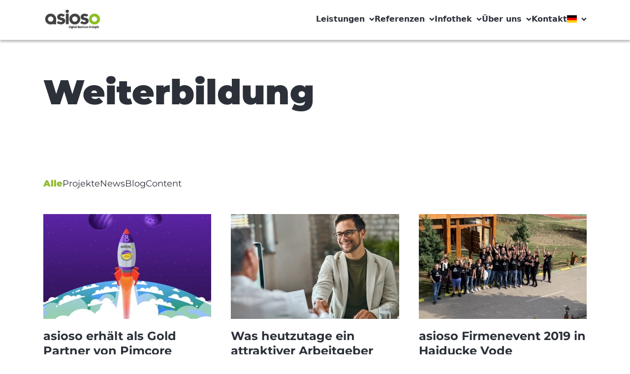

--- FILE ---
content_type: text/html; charset=UTF-8
request_url: https://www.asioso.com/de_DE/themen/weiterbildung
body_size: 13664
content:
<!DOCTYPE html>
<html lang="de">
<head>

<script src="https://legalhelper.eu/ccm19/public/ccm19.js?apiKey=671587ce8641a030601d59343b48a2eac27ae45effcef767&amp;domain=b87e0de" referrerpolicy="origin"></script>


    
    <script defer="true">
        (function (w, d, s, l, i) {
            var g = w[l] ? '&s=' + w[l] : '', f = d.getElementsByTagName(s)[0], j = d.createElement(s);
            j.async = true, j.src = 'https://dntfctn.com/stm.js?id=' + i + g;
            j.referrerPolicy = 'no-referrer-when-downgrade';
            f.parentNode.insertBefore(j, f);
        })(window, document, 'script', 'name', 'g3E4I6T2m5O0')
    </script>


            <script async src="https://www.googletagmanager.com/gtag/js?id=G-WFEH9BW1H8"></script>
        <script>
            window.dataLayer = window.dataLayer || [];

            function gtag() {
                dataLayer.push(arguments);
            }

            gtag('js', new Date());
            gtag('config', 'G-WFEH9BW1H8');
        </script>
        <script>
            function loadScript(a) {
                var b = document.getElementsByTagName("head")[0],
                    c = document.createElement("script");
                c.type = "text/javascript";
                c.src = "https://tracker.metricool.com/resources/be.js";
                c.onreadystatechange = a;
                c.onload = a;
                b.appendChild(c);
            }

            loadScript(function () {
                beTracker.t({hash: "d6db981766f0e557ca6de554452352eb"})
            });
        </script>
        
            <link rel="shortcut icon" href="/static/img/asioso-logo.png" type="image/x-icon">
    
    <script
            src="https://legalhelper.eu/ccm19/public/app.js"
            data-api-key="671587ce8641a030601d59343b48a2eac27ae45effcef767"
            data-domain="b87e0de"
            data-autoload="true"
            type="text/javascript"
            referrerpolicy="origin"></script><script type="text/javascript" src=https://app.lemlist.com/api/visitors/tracking?k=tGuNWqMO7SLUC6eGlqHBy3B0qiW2VNaehZuC%2BW2SvfE%3D&t=tea_YGd7CpgpS8p2HCXy5></script>
    
                        <title>Weiterbildung | asioso – Digitalagentur / Internetagentur aus München - digital business simple</title>
    <meta name="viewport" content="width=device-width, initial-scale=1.0, maximum-scale=1.0, user-scalable=no" />
<meta http-equiv="Content-Type" content="text/html; charset=UTF-8" />
<meta http-equiv="X-UA-Compatible" content="IE=edge" />
<meta name="theme-color" content="#8ABE23" />
<meta name="google-site-verification" content="-zVaWhivIcqxd-vWBqdh1-R8X_JeIH_iPNidxZtomZY" />
<meta name="msvalidate.01" content="B9084F07A27DBDC4968A8ECC59B3464B" />
<meta name="author" content="asioso" />
<meta name="description" content="asioso - Digitale Expertise aus München für umfassende Lösungen in Strategie, UX, Entwicklung &amp; mehr" />
<meta property="og:title" content="Weiterbildung | asioso – Digitalagentur / Internetagentur aus München - digital business simple" />
<meta property="twitter:title" content="Weiterbildung | asioso – Digitalagentur / Internetagentur aus München - digital business simple" />
<meta property="og:type" content="website" />
<meta property="og:url" content="https://www.asioso.com/de_DE/themen/-asioso-intern-hr-human-resources-weiterbildung" />
<meta property="twitter:card" content="summary_large_image" />


    
    
                                                                                                <link rel="alternate" hreflang="en"
                          href="https://www.asioso.com/en"/>
                                                                <link rel="alternate" hreflang="en-BA"
                          href="https://www.asioso.com/en_BA"/>
                                                                <link rel="alternate" hreflang="sr"
                          href="https://www.asioso.com/sr"/>
                                        
    
    

        <link href="https://use.fontawesome.com/releases/v6.4.2/css/all.css" media="screen" rel="stylesheet" type="text/css" />
<link href="/cache-buster-1717502629/static/css/swiper-bundle.min.css" media="screen" rel="stylesheet" type="text/css" />
<link href="/cache-buster-1769431345/static/css/style.css" media="screen" rel="stylesheet" type="text/css" />
    
            <meta name="theme-color" content="#93BD32">
        <meta name="apple-mobile-web-app-capable" content="yes">
    <meta name="apple-mobile-web-app-status-bar-style" content="black-translucent">

<!-- Google Tag Manager -->
<script>(function(w,d,s,l,i){w[l]=w[l]||[];w[l].push({'gtm.start':
new Date().getTime(),event:'gtm.js'});var f=d.getElementsByTagName(s)[0],
j=d.createElement(s),dl=l!='dataLayer'?'&l='+l:'';j.async=true;j.src=
'https://www.googletagmanager.com/gtm.js?id='+i+dl;f.parentNode.insertBefore(j,f);
})(window,document,'script','dataLayer','GT-PHXVWX6');</script>
<!-- End Google Tag Manager -->

<script async src="https://www.googletagmanager.com/gtag/js?id=G-CTTV4CX0JC"></script>
<script>
        
    window.dataLayer = window.dataLayer || [];
    function gtag() { dataLayer.push(arguments); }
    gtag('js', new Date());

    
        gtag('config', 'G-CTTV4CX0JC', {"anonymize_ip":true});
    
        </script>
</head>
<body id="asioso">


<!-- Google Tag Manager (noscript) -->
<noscript><iframe src="https://www.googletagmanager.com/ns.html?id=GT-PHXVWX6"
height="0" width="0" style="display:none;visibility:hidden"></iframe></noscript>
<!-- End Google Tag Manager (noscript) -->


    


<header class='sticky top-0 left-0 z-50 w-full'>
    <div class='relative pt-4 pb-5 bg-white header-container shadow-4'>
        <div class='flex items-center justify-between wrapper'>
            <!-- Logo -->
            <a href='/de_DE'><img class='w-[120px]' src='/static/img/logo.png' alt='Logo' /></a>
            <button class='expand-nav-btn lg:hidden'>
                <span class='transition-all duration-300 relative block w-6 h-[3px] bg-black'></span>
                <span class='transition-all duration-300 relative block w-6 h-[3px] my-1 bg-black'></span>
                <span class='transition-all duration-300 relative block w-6 h-[3px] bg-black'></span>
            </button>
            <button class='hidden close-project-filter-dropdown-btn'>
                <svg width='36' height='18' viewBox='0 0 36 18' fill='none' xmlns='http://www.w3.org/2000/svg'>
                <path
                    d='M0.405045 7.59184C0.40546 7.59143 0.405807 7.59094 0.406292 7.59053L7.62913 0.402524C8.17023 -0.135955 9.04544 -0.133951 9.58406 0.407223C10.1226 0.948328 10.1205 1.82354 9.57943 2.36208L4.73001 7.188H34.0044C34.7679 7.188 35.3867 7.80686 35.3867 8.57031C35.3867 9.33376 34.7679 9.95262 34.0044 9.95262H4.73008L9.57936 14.7785C10.1205 15.3171 10.1225 16.1923 9.58399 16.7334C9.04537 17.2746 8.1701 17.2765 7.62906 16.7381L0.406219 9.55009C0.405807 9.54967 0.40546 9.54919 0.404976 9.54878C-0.136406 9.00843 -0.134678 8.13039 0.405045 7.59184Z'
                    fill='#2C3039'
                />
                </svg>
            </button>
            <nav class='lg:block lg:z-auto -z-10 lg:w-auto w-full bg-white lg:static absolute -top-[200vh] left-0 duration-[.5s] lg:py-0 py-[66px]'>
                <div class='gap-9 lg:gap-6 mx-0 wrapper lg:px-0 lg:!mx-0 lg:flex-row flex-col flex'>
                                                                                                                                    <a class='main-nav-link duration-[.5s]' data-header='243' href=''>
                                    Leistungen
                                    <i class='!hidden w-3 h-3 ml-2 lg:!inline-block icon arrow-down-icon bg-primary-gray duration-[.5s]'></i>
                                    <i class='lg:!hidden w-7 h-7 !inline-block icon plus-icon bg-[#a3a3a3] duration-[.5s]'></i>
                                    <i class='!hidden w-7 h-7 icon minus-icon bg-[#a3a3a3] duration-[.5s]'></i>
                                </a>
                                                                                                                                                        <div class='hidden main-nav-dropdown' data-body='243'>
                                                <div class='!px-0 lg:!px-6 wrapper flex justify-between lg:flex-row'>
                                                                                                    <div class='hidden lg:w-3/12 lg:block'>
                                                                                                                    <picture >
	<source srcset="/logos/Partner/2063/image-thumb__2063__navigation_item/still-life-business-roles-with-various-mechanism-pieces%20%281%29.144d1fc5.avif 1x, /logos/Partner/2063/image-thumb__2063__navigation_item/still-life-business-roles-with-various-mechanism-pieces%20%281%29@2x.144d1fc5.avif 2x" width="250" height="166" type="image/avif" />
	<source srcset="/logos/Partner/2063/image-thumb__2063__navigation_item/still-life-business-roles-with-various-mechanism-pieces%20%281%29.abbd21dc.webp 1x, /logos/Partner/2063/image-thumb__2063__navigation_item/still-life-business-roles-with-various-mechanism-pieces%20%281%29@2x.abbd21dc.webp 2x" width="250" height="166" type="image/webp" />
	<source srcset="/logos/Partner/2063/image-thumb__2063__navigation_item/still-life-business-roles-with-various-mechanism-pieces%20%281%29.abbd21dc.jpg 1x, /logos/Partner/2063/image-thumb__2063__navigation_item/still-life-business-roles-with-various-mechanism-pieces%20%281%29@2x.abbd21dc.jpg 2x" width="250" height="166" type="image/jpeg" />
	<img class="block mb-4" src="/logos/Partner/2063/image-thumb__2063__navigation_item/still-life-business-roles-with-various-mechanism-pieces%20%281%29.abbd21dc.jpg" width="250" height="166" alt="" loading="lazy" srcset="/logos/Partner/2063/image-thumb__2063__navigation_item/still-life-business-roles-with-various-mechanism-pieces%20%281%29.abbd21dc.jpg 1x, /logos/Partner/2063/image-thumb__2063__navigation_item/still-life-business-roles-with-various-mechanism-pieces%20%281%29@2x.abbd21dc.jpg 2x" />
</picture>

                                                                                                                <h2 class='mb-2 text-lg font-black leading-5'> Wo Innovation auf Herz trifft </h2>
                                                        <p class='mb-4 text-p-sm'><p>Entdecken Sie unsere Dienstleistungen und erleben Sie erfolgreiche Projekte</p></p>
                                                                                                                    <a class='flex items-center text-base text-primary-green' href="/de_DE/referenzen/projekte/unsere-projekte">
                                                                Projekte ansehen
                                                                <i class='w-5 h-5 ml-2 icon bg-primary-green arrow-right-icon'></i>
                                                            </a>
                                                                                                            </div>
                                                                                                        <div class='flex flex-col gap-8 lg:w-8/12 lg:flex-row'>
                                                                                                                                                                                    <div>
                                                                    <h2 class='mb-5 text-lg font-black leading-5 text-primary-green'>Customer Experience</h2>
                                                                    <ul class='flex flex-col gap-2'>
                                                                                                                                                                                                                                    <li class=''>
                                                                                    <a class='text-base leading-[18px] font-semibold hover:underline' href='/de_DE/leistungen/customer-experience/analyse-strategie'>
                                                                                        Digitale Strategie
                                                                                    </a>
                                                                                </li>
                                                                                                                                                                                                                                                                                                                <li class=''>
                                                                                    <a class='text-base leading-[18px] font-semibold hover:underline' href='/de_DE/leistungen/customer-experience/ux-concept-design'>
                                                                                        UX Concept &amp; Design
                                                                                    </a>
                                                                                </li>
                                                                                                                                                                                                                                                                                                                <li class=''>
                                                                                    <a class='text-base leading-[18px] font-semibold hover:underline' href='/de_DE/leistungen/customer-experience/cms-mam-dam'>
                                                                                        CMS &amp; MAM
                                                                                    </a>
                                                                                </li>
                                                                                                                                                                                                                                                                                                                <li class=''>
                                                                                    <a class='text-base leading-[18px] font-semibold hover:underline' href='/de_DE/leistungen/customer-experience/e-commerce-pim'>
                                                                                        E-Commerce &amp; PIM
                                                                                    </a>
                                                                                </li>
                                                                                                                                                                                                                                                                                                                <li class=''>
                                                                                    <a class='text-base leading-[18px] font-semibold hover:underline' href='/de_DE/leistungen/customer-experience/marketing-automation-crm'>
                                                                                        Marketing Automation &amp; CRM
                                                                                    </a>
                                                                                </li>
                                                                                                                                                                                                                                                                                                                <li class=''>
                                                                                    <a class='text-base leading-[18px] font-semibold hover:underline' href='/de_DE/leistungen/customer-experience/hosting-it-service-management'>
                                                                                        Hosting &amp; IT Service Management
                                                                                    </a>
                                                                                </li>
                                                                                                                                                                                                                                                                                                                <li class=''>
                                                                                    <a class='text-base leading-[18px] font-semibold hover:underline' href='/de_DE/leistungen/customer-experience/datenschutz'>
                                                                                        Datenschutz
                                                                                    </a>
                                                                                </li>
                                                                                                                                                                                                                                                                                                                <li class=''>
                                                                                    <a class='text-base leading-[18px] font-semibold hover:underline' href='/de_DE/leistungen/customer-experience/barrierefreiheit'>
                                                                                        Barrierefreiheit
                                                                                    </a>
                                                                                </li>
                                                                                                                                                                                                                        </ul>
                                                                </div>
                                                                                                                                                                                                                                                <div>
                                                                    <h2 class='mb-5 text-lg font-black leading-5 text-primary-green'>Employee Experience</h2>
                                                                    <ul class='flex flex-col gap-2'>
                                                                                                                                                                                                                                    <li class=''>
                                                                                    <a class='text-base leading-[18px] font-semibold hover:underline' href='/de_DE/leistungen/employee-experience/employer-branding'>
                                                                                        Employer Branding
                                                                                    </a>
                                                                                </li>
                                                                                                                                                                                                                                                                                                                <li class=''>
                                                                                    <a class='text-base leading-[18px] font-semibold hover:underline' href='/de_DE/leistungen/employee-experience/personalmarketing'>
                                                                                        Personalmarketing
                                                                                    </a>
                                                                                </li>
                                                                                                                                                                                                                                                                                                                <li class=''>
                                                                                    <a class='text-base leading-[18px] font-semibold hover:underline' href='/de_DE/leistungen/employee-experience/employee-advocacy'>
                                                                                        Employee Advocacy
                                                                                    </a>
                                                                                </li>
                                                                                                                                                                                                                                                                                                                <li class=''>
                                                                                    <a class='text-base leading-[18px] font-semibold hover:underline' href='/de_DE/leistungen/employee-experience/social-intranet'>
                                                                                        Social Intranet
                                                                                    </a>
                                                                                </li>
                                                                                                                                                                                                                                                                                                                <li class=''>
                                                                                    <a class='text-base leading-[18px] font-semibold hover:underline' href='/de_DE/leistungen/employee-experience/arbeiten-mit-ki'>
                                                                                        Arbeiten mit KI
                                                                                    </a>
                                                                                </li>
                                                                                                                                                                                                                        </ul>
                                                                </div>
                                                                                                                                                                                                                                                <div>
                                                                    <h2 class='mb-5 text-lg font-black leading-5 text-primary-green'>Künstliche Intelligenz</h2>
                                                                    <ul class='flex flex-col gap-2'>
                                                                                                                                                                                                                                    <li class=''>
                                                                                    <a class='text-base leading-[18px] font-semibold hover:underline' href='/de_DE/leistungen/kuenstliche-intelligenz/beratung'>
                                                                                        Beratung
                                                                                    </a>
                                                                                </li>
                                                                                                                                                                                                                                                                                                                <li class=''>
                                                                                    <a class='text-base leading-[18px] font-semibold hover:underline' href='/de_DE/leistungen/kuenstliche-intelligenz/technische-umsetzung'>
                                                                                        Technische Umsetzung
                                                                                    </a>
                                                                                </li>
                                                                                                                                                                                                                        </ul>
                                                                </div>
                                                                                                                                                                                                                                                <div>
                                                                    <h2 class='mb-5 text-lg font-black leading-5 text-primary-green'>Technologien</h2>
                                                                    <ul class='flex flex-col gap-2'>
                                                                                                                                                                                                                                    <li class=''>
                                                                                    <a class='text-base leading-[18px] font-semibold hover:underline' href='/de_DE/leistungen/technologien/firstspirit'>
                                                                                        FirstSpirit
                                                                                    </a>
                                                                                </li>
                                                                                                                                                                                                                                                                                                                <li class=''>
                                                                                    <a class='text-base leading-[18px] font-semibold hover:underline' href='/de_DE/leistungen/technologien/pimcore'>
                                                                                        Pimcore
                                                                                    </a>
                                                                                </li>
                                                                                                                                                                                                                                                                                                                <li class=''>
                                                                                    <a class='text-base leading-[18px] font-semibold hover:underline' href='/de_DE/leistungen/technologien/haiilo'>
                                                                                        Haiilo
                                                                                    </a>
                                                                                </li>
                                                                                                                                                                                                                                                                                                                <li class=''>
                                                                                    <a class='text-base leading-[18px] font-semibold hover:underline' href='/de_DE/leistungen/technologien/frontify'>
                                                                                        Frontify
                                                                                    </a>
                                                                                </li>
                                                                                                                                                                                                                                                                                                                <li class=''>
                                                                                    <a class='text-base leading-[18px] font-semibold hover:underline' href='/de_DE/leistungen/technologien/module'>
                                                                                        Module
                                                                                    </a>
                                                                                </li>
                                                                                                                                                                                                                                                                                                                <li class=''>
                                                                                    <a class='text-base leading-[18px] font-semibold hover:underline' href='/de_DE/leistungen/technologien/sharedien'>
                                                                                        Sharedien
                                                                                    </a>
                                                                                </li>
                                                                                                                                                                                                                                                                                                                <li class=''>
                                                                                    <a class='text-base leading-[18px] font-semibold hover:underline' href='/de_DE/leistungen/technologien/shopware'>
                                                                                        Shopware
                                                                                    </a>
                                                                                </li>
                                                                                                                                                                                                                        </ul>
                                                                </div>
                                                                                                                                                                        </div>
                                                </div>
                                            </div>
                                                                                                                                                                                            <div class='hidden main-nav-dropdown' data-body='243'>
                                                <div class='!px-0 lg:!px-6 wrapper flex justify-between lg:flex-row'>
                                                                                                    <div class='hidden lg:w-3/12 lg:block'>
                                                                                                                    <picture >
	<source srcset="/logos/Partner/2063/image-thumb__2063__navigation_item/still-life-business-roles-with-various-mechanism-pieces%20%281%29.144d1fc5.avif 1x, /logos/Partner/2063/image-thumb__2063__navigation_item/still-life-business-roles-with-various-mechanism-pieces%20%281%29@2x.144d1fc5.avif 2x" width="250" height="166" type="image/avif" />
	<source srcset="/logos/Partner/2063/image-thumb__2063__navigation_item/still-life-business-roles-with-various-mechanism-pieces%20%281%29.abbd21dc.webp 1x, /logos/Partner/2063/image-thumb__2063__navigation_item/still-life-business-roles-with-various-mechanism-pieces%20%281%29@2x.abbd21dc.webp 2x" width="250" height="166" type="image/webp" />
	<source srcset="/logos/Partner/2063/image-thumb__2063__navigation_item/still-life-business-roles-with-various-mechanism-pieces%20%281%29.abbd21dc.jpg 1x, /logos/Partner/2063/image-thumb__2063__navigation_item/still-life-business-roles-with-various-mechanism-pieces%20%281%29@2x.abbd21dc.jpg 2x" width="250" height="166" type="image/jpeg" />
	<img class="block mb-4" src="/logos/Partner/2063/image-thumb__2063__navigation_item/still-life-business-roles-with-various-mechanism-pieces%20%281%29.abbd21dc.jpg" width="250" height="166" alt="" loading="lazy" srcset="/logos/Partner/2063/image-thumb__2063__navigation_item/still-life-business-roles-with-various-mechanism-pieces%20%281%29.abbd21dc.jpg 1x, /logos/Partner/2063/image-thumb__2063__navigation_item/still-life-business-roles-with-various-mechanism-pieces%20%281%29@2x.abbd21dc.jpg 2x" />
</picture>

                                                                                                                <h2 class='mb-2 text-lg font-black leading-5'> Wo Innovation auf Herz trifft </h2>
                                                        <p class='mb-4 text-p-sm'><p>Entdecken Sie unsere Dienstleistungen und erleben Sie erfolgreiche Projekte</p></p>
                                                                                                                    <a class='flex items-center text-base text-primary-green' href="/de_DE/referenzen/projekte/unsere-projekte">
                                                                Projekte ansehen
                                                                <i class='w-5 h-5 ml-2 icon bg-primary-green arrow-right-icon'></i>
                                                            </a>
                                                                                                            </div>
                                                                                                        <div class='flex flex-col gap-8 lg:w-8/12 lg:flex-row'>
                                                                                                                                                                                    <div>
                                                                    <h2 class='mb-5 text-lg font-black leading-5 text-primary-green'>Customer Experience</h2>
                                                                    <ul class='flex flex-col gap-2'>
                                                                                                                                                                                                                                    <li class=''>
                                                                                    <a class='text-base leading-[18px] font-semibold hover:underline' href='/de_DE/leistungen/customer-experience/analyse-strategie'>
                                                                                        Digitale Strategie
                                                                                    </a>
                                                                                </li>
                                                                                                                                                                                                                                                                                                                <li class=''>
                                                                                    <a class='text-base leading-[18px] font-semibold hover:underline' href='/de_DE/leistungen/customer-experience/ux-concept-design'>
                                                                                        UX Concept &amp; Design
                                                                                    </a>
                                                                                </li>
                                                                                                                                                                                                                                                                                                                <li class=''>
                                                                                    <a class='text-base leading-[18px] font-semibold hover:underline' href='/de_DE/leistungen/customer-experience/cms-mam-dam'>
                                                                                        CMS &amp; MAM
                                                                                    </a>
                                                                                </li>
                                                                                                                                                                                                                                                                                                                <li class=''>
                                                                                    <a class='text-base leading-[18px] font-semibold hover:underline' href='/de_DE/leistungen/customer-experience/e-commerce-pim'>
                                                                                        E-Commerce &amp; PIM
                                                                                    </a>
                                                                                </li>
                                                                                                                                                                                                                                                                                                                <li class=''>
                                                                                    <a class='text-base leading-[18px] font-semibold hover:underline' href='/de_DE/leistungen/customer-experience/marketing-automation-crm'>
                                                                                        Marketing Automation &amp; CRM
                                                                                    </a>
                                                                                </li>
                                                                                                                                                                                                                                                                                                                <li class=''>
                                                                                    <a class='text-base leading-[18px] font-semibold hover:underline' href='/de_DE/leistungen/customer-experience/hosting-it-service-management'>
                                                                                        Hosting &amp; IT Service Management
                                                                                    </a>
                                                                                </li>
                                                                                                                                                                                                                                                                                                                <li class=''>
                                                                                    <a class='text-base leading-[18px] font-semibold hover:underline' href='/de_DE/leistungen/customer-experience/datenschutz'>
                                                                                        Datenschutz
                                                                                    </a>
                                                                                </li>
                                                                                                                                                                                                                                                                                                                <li class=''>
                                                                                    <a class='text-base leading-[18px] font-semibold hover:underline' href='/de_DE/leistungen/customer-experience/barrierefreiheit'>
                                                                                        Barrierefreiheit
                                                                                    </a>
                                                                                </li>
                                                                                                                                                                                                                        </ul>
                                                                </div>
                                                                                                                                                                                                                                                <div>
                                                                    <h2 class='mb-5 text-lg font-black leading-5 text-primary-green'>Employee Experience</h2>
                                                                    <ul class='flex flex-col gap-2'>
                                                                                                                                                                                                                                    <li class=''>
                                                                                    <a class='text-base leading-[18px] font-semibold hover:underline' href='/de_DE/leistungen/employee-experience/employer-branding'>
                                                                                        Employer Branding
                                                                                    </a>
                                                                                </li>
                                                                                                                                                                                                                                                                                                                <li class=''>
                                                                                    <a class='text-base leading-[18px] font-semibold hover:underline' href='/de_DE/leistungen/employee-experience/personalmarketing'>
                                                                                        Personalmarketing
                                                                                    </a>
                                                                                </li>
                                                                                                                                                                                                                                                                                                                <li class=''>
                                                                                    <a class='text-base leading-[18px] font-semibold hover:underline' href='/de_DE/leistungen/employee-experience/employee-advocacy'>
                                                                                        Employee Advocacy
                                                                                    </a>
                                                                                </li>
                                                                                                                                                                                                                                                                                                                <li class=''>
                                                                                    <a class='text-base leading-[18px] font-semibold hover:underline' href='/de_DE/leistungen/employee-experience/social-intranet'>
                                                                                        Social Intranet
                                                                                    </a>
                                                                                </li>
                                                                                                                                                                                                                                                                                                                <li class=''>
                                                                                    <a class='text-base leading-[18px] font-semibold hover:underline' href='/de_DE/leistungen/employee-experience/arbeiten-mit-ki'>
                                                                                        Arbeiten mit KI
                                                                                    </a>
                                                                                </li>
                                                                                                                                                                                                                        </ul>
                                                                </div>
                                                                                                                                                                                                                                                <div>
                                                                    <h2 class='mb-5 text-lg font-black leading-5 text-primary-green'>Künstliche Intelligenz</h2>
                                                                    <ul class='flex flex-col gap-2'>
                                                                                                                                                                                                                                    <li class=''>
                                                                                    <a class='text-base leading-[18px] font-semibold hover:underline' href='/de_DE/leistungen/kuenstliche-intelligenz/beratung'>
                                                                                        Beratung
                                                                                    </a>
                                                                                </li>
                                                                                                                                                                                                                                                                                                                <li class=''>
                                                                                    <a class='text-base leading-[18px] font-semibold hover:underline' href='/de_DE/leistungen/kuenstliche-intelligenz/technische-umsetzung'>
                                                                                        Technische Umsetzung
                                                                                    </a>
                                                                                </li>
                                                                                                                                                                                                                        </ul>
                                                                </div>
                                                                                                                                                                                                                                                <div>
                                                                    <h2 class='mb-5 text-lg font-black leading-5 text-primary-green'>Technologien</h2>
                                                                    <ul class='flex flex-col gap-2'>
                                                                                                                                                                                                                                    <li class=''>
                                                                                    <a class='text-base leading-[18px] font-semibold hover:underline' href='/de_DE/leistungen/technologien/firstspirit'>
                                                                                        FirstSpirit
                                                                                    </a>
                                                                                </li>
                                                                                                                                                                                                                                                                                                                <li class=''>
                                                                                    <a class='text-base leading-[18px] font-semibold hover:underline' href='/de_DE/leistungen/technologien/pimcore'>
                                                                                        Pimcore
                                                                                    </a>
                                                                                </li>
                                                                                                                                                                                                                                                                                                                <li class=''>
                                                                                    <a class='text-base leading-[18px] font-semibold hover:underline' href='/de_DE/leistungen/technologien/haiilo'>
                                                                                        Haiilo
                                                                                    </a>
                                                                                </li>
                                                                                                                                                                                                                                                                                                                <li class=''>
                                                                                    <a class='text-base leading-[18px] font-semibold hover:underline' href='/de_DE/leistungen/technologien/frontify'>
                                                                                        Frontify
                                                                                    </a>
                                                                                </li>
                                                                                                                                                                                                                                                                                                                <li class=''>
                                                                                    <a class='text-base leading-[18px] font-semibold hover:underline' href='/de_DE/leistungen/technologien/module'>
                                                                                        Module
                                                                                    </a>
                                                                                </li>
                                                                                                                                                                                                                                                                                                                <li class=''>
                                                                                    <a class='text-base leading-[18px] font-semibold hover:underline' href='/de_DE/leistungen/technologien/sharedien'>
                                                                                        Sharedien
                                                                                    </a>
                                                                                </li>
                                                                                                                                                                                                                                                                                                                <li class=''>
                                                                                    <a class='text-base leading-[18px] font-semibold hover:underline' href='/de_DE/leistungen/technologien/shopware'>
                                                                                        Shopware
                                                                                    </a>
                                                                                </li>
                                                                                                                                                                                                                        </ul>
                                                                </div>
                                                                                                                                                                        </div>
                                                </div>
                                            </div>
                                                                                                                                                                                            <div class='hidden main-nav-dropdown' data-body='243'>
                                                <div class='!px-0 lg:!px-6 wrapper flex justify-between lg:flex-row'>
                                                                                                    <div class='hidden lg:w-3/12 lg:block'>
                                                                                                                    <picture >
	<source srcset="/logos/Partner/2063/image-thumb__2063__navigation_item/still-life-business-roles-with-various-mechanism-pieces%20%281%29.144d1fc5.avif 1x, /logos/Partner/2063/image-thumb__2063__navigation_item/still-life-business-roles-with-various-mechanism-pieces%20%281%29@2x.144d1fc5.avif 2x" width="250" height="166" type="image/avif" />
	<source srcset="/logos/Partner/2063/image-thumb__2063__navigation_item/still-life-business-roles-with-various-mechanism-pieces%20%281%29.abbd21dc.webp 1x, /logos/Partner/2063/image-thumb__2063__navigation_item/still-life-business-roles-with-various-mechanism-pieces%20%281%29@2x.abbd21dc.webp 2x" width="250" height="166" type="image/webp" />
	<source srcset="/logos/Partner/2063/image-thumb__2063__navigation_item/still-life-business-roles-with-various-mechanism-pieces%20%281%29.abbd21dc.jpg 1x, /logos/Partner/2063/image-thumb__2063__navigation_item/still-life-business-roles-with-various-mechanism-pieces%20%281%29@2x.abbd21dc.jpg 2x" width="250" height="166" type="image/jpeg" />
	<img class="block mb-4" src="/logos/Partner/2063/image-thumb__2063__navigation_item/still-life-business-roles-with-various-mechanism-pieces%20%281%29.abbd21dc.jpg" width="250" height="166" alt="" loading="lazy" srcset="/logos/Partner/2063/image-thumb__2063__navigation_item/still-life-business-roles-with-various-mechanism-pieces%20%281%29.abbd21dc.jpg 1x, /logos/Partner/2063/image-thumb__2063__navigation_item/still-life-business-roles-with-various-mechanism-pieces%20%281%29@2x.abbd21dc.jpg 2x" />
</picture>

                                                                                                                <h2 class='mb-2 text-lg font-black leading-5'> Wo Innovation auf Herz trifft </h2>
                                                        <p class='mb-4 text-p-sm'><p>Entdecken Sie unsere Dienstleistungen und erleben Sie erfolgreiche Projekte</p></p>
                                                                                                                    <a class='flex items-center text-base text-primary-green' href="/de_DE/referenzen/projekte/unsere-projekte">
                                                                Projekte ansehen
                                                                <i class='w-5 h-5 ml-2 icon bg-primary-green arrow-right-icon'></i>
                                                            </a>
                                                                                                            </div>
                                                                                                        <div class='flex flex-col gap-8 lg:w-8/12 lg:flex-row'>
                                                                                                                                                                                    <div>
                                                                    <h2 class='mb-5 text-lg font-black leading-5 text-primary-green'>Customer Experience</h2>
                                                                    <ul class='flex flex-col gap-2'>
                                                                                                                                                                                                                                    <li class=''>
                                                                                    <a class='text-base leading-[18px] font-semibold hover:underline' href='/de_DE/leistungen/customer-experience/analyse-strategie'>
                                                                                        Digitale Strategie
                                                                                    </a>
                                                                                </li>
                                                                                                                                                                                                                                                                                                                <li class=''>
                                                                                    <a class='text-base leading-[18px] font-semibold hover:underline' href='/de_DE/leistungen/customer-experience/ux-concept-design'>
                                                                                        UX Concept &amp; Design
                                                                                    </a>
                                                                                </li>
                                                                                                                                                                                                                                                                                                                <li class=''>
                                                                                    <a class='text-base leading-[18px] font-semibold hover:underline' href='/de_DE/leistungen/customer-experience/cms-mam-dam'>
                                                                                        CMS &amp; MAM
                                                                                    </a>
                                                                                </li>
                                                                                                                                                                                                                                                                                                                <li class=''>
                                                                                    <a class='text-base leading-[18px] font-semibold hover:underline' href='/de_DE/leistungen/customer-experience/e-commerce-pim'>
                                                                                        E-Commerce &amp; PIM
                                                                                    </a>
                                                                                </li>
                                                                                                                                                                                                                                                                                                                <li class=''>
                                                                                    <a class='text-base leading-[18px] font-semibold hover:underline' href='/de_DE/leistungen/customer-experience/marketing-automation-crm'>
                                                                                        Marketing Automation &amp; CRM
                                                                                    </a>
                                                                                </li>
                                                                                                                                                                                                                                                                                                                <li class=''>
                                                                                    <a class='text-base leading-[18px] font-semibold hover:underline' href='/de_DE/leistungen/customer-experience/hosting-it-service-management'>
                                                                                        Hosting &amp; IT Service Management
                                                                                    </a>
                                                                                </li>
                                                                                                                                                                                                                                                                                                                <li class=''>
                                                                                    <a class='text-base leading-[18px] font-semibold hover:underline' href='/de_DE/leistungen/customer-experience/datenschutz'>
                                                                                        Datenschutz
                                                                                    </a>
                                                                                </li>
                                                                                                                                                                                                                                                                                                                <li class=''>
                                                                                    <a class='text-base leading-[18px] font-semibold hover:underline' href='/de_DE/leistungen/customer-experience/barrierefreiheit'>
                                                                                        Barrierefreiheit
                                                                                    </a>
                                                                                </li>
                                                                                                                                                                                                                        </ul>
                                                                </div>
                                                                                                                                                                                                                                                <div>
                                                                    <h2 class='mb-5 text-lg font-black leading-5 text-primary-green'>Employee Experience</h2>
                                                                    <ul class='flex flex-col gap-2'>
                                                                                                                                                                                                                                    <li class=''>
                                                                                    <a class='text-base leading-[18px] font-semibold hover:underline' href='/de_DE/leistungen/employee-experience/employer-branding'>
                                                                                        Employer Branding
                                                                                    </a>
                                                                                </li>
                                                                                                                                                                                                                                                                                                                <li class=''>
                                                                                    <a class='text-base leading-[18px] font-semibold hover:underline' href='/de_DE/leistungen/employee-experience/personalmarketing'>
                                                                                        Personalmarketing
                                                                                    </a>
                                                                                </li>
                                                                                                                                                                                                                                                                                                                <li class=''>
                                                                                    <a class='text-base leading-[18px] font-semibold hover:underline' href='/de_DE/leistungen/employee-experience/employee-advocacy'>
                                                                                        Employee Advocacy
                                                                                    </a>
                                                                                </li>
                                                                                                                                                                                                                                                                                                                <li class=''>
                                                                                    <a class='text-base leading-[18px] font-semibold hover:underline' href='/de_DE/leistungen/employee-experience/social-intranet'>
                                                                                        Social Intranet
                                                                                    </a>
                                                                                </li>
                                                                                                                                                                                                                                                                                                                <li class=''>
                                                                                    <a class='text-base leading-[18px] font-semibold hover:underline' href='/de_DE/leistungen/employee-experience/arbeiten-mit-ki'>
                                                                                        Arbeiten mit KI
                                                                                    </a>
                                                                                </li>
                                                                                                                                                                                                                        </ul>
                                                                </div>
                                                                                                                                                                                                                                                <div>
                                                                    <h2 class='mb-5 text-lg font-black leading-5 text-primary-green'>Künstliche Intelligenz</h2>
                                                                    <ul class='flex flex-col gap-2'>
                                                                                                                                                                                                                                    <li class=''>
                                                                                    <a class='text-base leading-[18px] font-semibold hover:underline' href='/de_DE/leistungen/kuenstliche-intelligenz/beratung'>
                                                                                        Beratung
                                                                                    </a>
                                                                                </li>
                                                                                                                                                                                                                                                                                                                <li class=''>
                                                                                    <a class='text-base leading-[18px] font-semibold hover:underline' href='/de_DE/leistungen/kuenstliche-intelligenz/technische-umsetzung'>
                                                                                        Technische Umsetzung
                                                                                    </a>
                                                                                </li>
                                                                                                                                                                                                                        </ul>
                                                                </div>
                                                                                                                                                                                                                                                <div>
                                                                    <h2 class='mb-5 text-lg font-black leading-5 text-primary-green'>Technologien</h2>
                                                                    <ul class='flex flex-col gap-2'>
                                                                                                                                                                                                                                    <li class=''>
                                                                                    <a class='text-base leading-[18px] font-semibold hover:underline' href='/de_DE/leistungen/technologien/firstspirit'>
                                                                                        FirstSpirit
                                                                                    </a>
                                                                                </li>
                                                                                                                                                                                                                                                                                                                <li class=''>
                                                                                    <a class='text-base leading-[18px] font-semibold hover:underline' href='/de_DE/leistungen/technologien/pimcore'>
                                                                                        Pimcore
                                                                                    </a>
                                                                                </li>
                                                                                                                                                                                                                                                                                                                <li class=''>
                                                                                    <a class='text-base leading-[18px] font-semibold hover:underline' href='/de_DE/leistungen/technologien/haiilo'>
                                                                                        Haiilo
                                                                                    </a>
                                                                                </li>
                                                                                                                                                                                                                                                                                                                <li class=''>
                                                                                    <a class='text-base leading-[18px] font-semibold hover:underline' href='/de_DE/leistungen/technologien/frontify'>
                                                                                        Frontify
                                                                                    </a>
                                                                                </li>
                                                                                                                                                                                                                                                                                                                <li class=''>
                                                                                    <a class='text-base leading-[18px] font-semibold hover:underline' href='/de_DE/leistungen/technologien/module'>
                                                                                        Module
                                                                                    </a>
                                                                                </li>
                                                                                                                                                                                                                                                                                                                <li class=''>
                                                                                    <a class='text-base leading-[18px] font-semibold hover:underline' href='/de_DE/leistungen/technologien/sharedien'>
                                                                                        Sharedien
                                                                                    </a>
                                                                                </li>
                                                                                                                                                                                                                                                                                                                <li class=''>
                                                                                    <a class='text-base leading-[18px] font-semibold hover:underline' href='/de_DE/leistungen/technologien/shopware'>
                                                                                        Shopware
                                                                                    </a>
                                                                                </li>
                                                                                                                                                                                                                        </ul>
                                                                </div>
                                                                                                                                                                        </div>
                                                </div>
                                            </div>
                                                                                                                                                                                            <div class='hidden main-nav-dropdown' data-body='243'>
                                                <div class='!px-0 lg:!px-6 wrapper flex justify-between lg:flex-row'>
                                                                                                    <div class='hidden lg:w-3/12 lg:block'>
                                                                                                                    <picture >
	<source srcset="/logos/Partner/2063/image-thumb__2063__navigation_item/still-life-business-roles-with-various-mechanism-pieces%20%281%29.144d1fc5.avif 1x, /logos/Partner/2063/image-thumb__2063__navigation_item/still-life-business-roles-with-various-mechanism-pieces%20%281%29@2x.144d1fc5.avif 2x" width="250" height="166" type="image/avif" />
	<source srcset="/logos/Partner/2063/image-thumb__2063__navigation_item/still-life-business-roles-with-various-mechanism-pieces%20%281%29.abbd21dc.webp 1x, /logos/Partner/2063/image-thumb__2063__navigation_item/still-life-business-roles-with-various-mechanism-pieces%20%281%29@2x.abbd21dc.webp 2x" width="250" height="166" type="image/webp" />
	<source srcset="/logos/Partner/2063/image-thumb__2063__navigation_item/still-life-business-roles-with-various-mechanism-pieces%20%281%29.abbd21dc.jpg 1x, /logos/Partner/2063/image-thumb__2063__navigation_item/still-life-business-roles-with-various-mechanism-pieces%20%281%29@2x.abbd21dc.jpg 2x" width="250" height="166" type="image/jpeg" />
	<img class="block mb-4" src="/logos/Partner/2063/image-thumb__2063__navigation_item/still-life-business-roles-with-various-mechanism-pieces%20%281%29.abbd21dc.jpg" width="250" height="166" alt="" loading="lazy" srcset="/logos/Partner/2063/image-thumb__2063__navigation_item/still-life-business-roles-with-various-mechanism-pieces%20%281%29.abbd21dc.jpg 1x, /logos/Partner/2063/image-thumb__2063__navigation_item/still-life-business-roles-with-various-mechanism-pieces%20%281%29@2x.abbd21dc.jpg 2x" />
</picture>

                                                                                                                <h2 class='mb-2 text-lg font-black leading-5'> Wo Innovation auf Herz trifft </h2>
                                                        <p class='mb-4 text-p-sm'><p>Entdecken Sie unsere Dienstleistungen und erleben Sie erfolgreiche Projekte</p></p>
                                                                                                                    <a class='flex items-center text-base text-primary-green' href="/de_DE/referenzen/projekte/unsere-projekte">
                                                                Projekte ansehen
                                                                <i class='w-5 h-5 ml-2 icon bg-primary-green arrow-right-icon'></i>
                                                            </a>
                                                                                                            </div>
                                                                                                        <div class='flex flex-col gap-8 lg:w-8/12 lg:flex-row'>
                                                                                                                                                                                    <div>
                                                                    <h2 class='mb-5 text-lg font-black leading-5 text-primary-green'>Customer Experience</h2>
                                                                    <ul class='flex flex-col gap-2'>
                                                                                                                                                                                                                                    <li class=''>
                                                                                    <a class='text-base leading-[18px] font-semibold hover:underline' href='/de_DE/leistungen/customer-experience/analyse-strategie'>
                                                                                        Digitale Strategie
                                                                                    </a>
                                                                                </li>
                                                                                                                                                                                                                                                                                                                <li class=''>
                                                                                    <a class='text-base leading-[18px] font-semibold hover:underline' href='/de_DE/leistungen/customer-experience/ux-concept-design'>
                                                                                        UX Concept &amp; Design
                                                                                    </a>
                                                                                </li>
                                                                                                                                                                                                                                                                                                                <li class=''>
                                                                                    <a class='text-base leading-[18px] font-semibold hover:underline' href='/de_DE/leistungen/customer-experience/cms-mam-dam'>
                                                                                        CMS &amp; MAM
                                                                                    </a>
                                                                                </li>
                                                                                                                                                                                                                                                                                                                <li class=''>
                                                                                    <a class='text-base leading-[18px] font-semibold hover:underline' href='/de_DE/leistungen/customer-experience/e-commerce-pim'>
                                                                                        E-Commerce &amp; PIM
                                                                                    </a>
                                                                                </li>
                                                                                                                                                                                                                                                                                                                <li class=''>
                                                                                    <a class='text-base leading-[18px] font-semibold hover:underline' href='/de_DE/leistungen/customer-experience/marketing-automation-crm'>
                                                                                        Marketing Automation &amp; CRM
                                                                                    </a>
                                                                                </li>
                                                                                                                                                                                                                                                                                                                <li class=''>
                                                                                    <a class='text-base leading-[18px] font-semibold hover:underline' href='/de_DE/leistungen/customer-experience/hosting-it-service-management'>
                                                                                        Hosting &amp; IT Service Management
                                                                                    </a>
                                                                                </li>
                                                                                                                                                                                                                                                                                                                <li class=''>
                                                                                    <a class='text-base leading-[18px] font-semibold hover:underline' href='/de_DE/leistungen/customer-experience/datenschutz'>
                                                                                        Datenschutz
                                                                                    </a>
                                                                                </li>
                                                                                                                                                                                                                                                                                                                <li class=''>
                                                                                    <a class='text-base leading-[18px] font-semibold hover:underline' href='/de_DE/leistungen/customer-experience/barrierefreiheit'>
                                                                                        Barrierefreiheit
                                                                                    </a>
                                                                                </li>
                                                                                                                                                                                                                        </ul>
                                                                </div>
                                                                                                                                                                                                                                                <div>
                                                                    <h2 class='mb-5 text-lg font-black leading-5 text-primary-green'>Employee Experience</h2>
                                                                    <ul class='flex flex-col gap-2'>
                                                                                                                                                                                                                                    <li class=''>
                                                                                    <a class='text-base leading-[18px] font-semibold hover:underline' href='/de_DE/leistungen/employee-experience/employer-branding'>
                                                                                        Employer Branding
                                                                                    </a>
                                                                                </li>
                                                                                                                                                                                                                                                                                                                <li class=''>
                                                                                    <a class='text-base leading-[18px] font-semibold hover:underline' href='/de_DE/leistungen/employee-experience/personalmarketing'>
                                                                                        Personalmarketing
                                                                                    </a>
                                                                                </li>
                                                                                                                                                                                                                                                                                                                <li class=''>
                                                                                    <a class='text-base leading-[18px] font-semibold hover:underline' href='/de_DE/leistungen/employee-experience/employee-advocacy'>
                                                                                        Employee Advocacy
                                                                                    </a>
                                                                                </li>
                                                                                                                                                                                                                                                                                                                <li class=''>
                                                                                    <a class='text-base leading-[18px] font-semibold hover:underline' href='/de_DE/leistungen/employee-experience/social-intranet'>
                                                                                        Social Intranet
                                                                                    </a>
                                                                                </li>
                                                                                                                                                                                                                                                                                                                <li class=''>
                                                                                    <a class='text-base leading-[18px] font-semibold hover:underline' href='/de_DE/leistungen/employee-experience/arbeiten-mit-ki'>
                                                                                        Arbeiten mit KI
                                                                                    </a>
                                                                                </li>
                                                                                                                                                                                                                        </ul>
                                                                </div>
                                                                                                                                                                                                                                                <div>
                                                                    <h2 class='mb-5 text-lg font-black leading-5 text-primary-green'>Künstliche Intelligenz</h2>
                                                                    <ul class='flex flex-col gap-2'>
                                                                                                                                                                                                                                    <li class=''>
                                                                                    <a class='text-base leading-[18px] font-semibold hover:underline' href='/de_DE/leistungen/kuenstliche-intelligenz/beratung'>
                                                                                        Beratung
                                                                                    </a>
                                                                                </li>
                                                                                                                                                                                                                                                                                                                <li class=''>
                                                                                    <a class='text-base leading-[18px] font-semibold hover:underline' href='/de_DE/leistungen/kuenstliche-intelligenz/technische-umsetzung'>
                                                                                        Technische Umsetzung
                                                                                    </a>
                                                                                </li>
                                                                                                                                                                                                                        </ul>
                                                                </div>
                                                                                                                                                                                                                                                <div>
                                                                    <h2 class='mb-5 text-lg font-black leading-5 text-primary-green'>Technologien</h2>
                                                                    <ul class='flex flex-col gap-2'>
                                                                                                                                                                                                                                    <li class=''>
                                                                                    <a class='text-base leading-[18px] font-semibold hover:underline' href='/de_DE/leistungen/technologien/firstspirit'>
                                                                                        FirstSpirit
                                                                                    </a>
                                                                                </li>
                                                                                                                                                                                                                                                                                                                <li class=''>
                                                                                    <a class='text-base leading-[18px] font-semibold hover:underline' href='/de_DE/leistungen/technologien/pimcore'>
                                                                                        Pimcore
                                                                                    </a>
                                                                                </li>
                                                                                                                                                                                                                                                                                                                <li class=''>
                                                                                    <a class='text-base leading-[18px] font-semibold hover:underline' href='/de_DE/leistungen/technologien/haiilo'>
                                                                                        Haiilo
                                                                                    </a>
                                                                                </li>
                                                                                                                                                                                                                                                                                                                <li class=''>
                                                                                    <a class='text-base leading-[18px] font-semibold hover:underline' href='/de_DE/leistungen/technologien/frontify'>
                                                                                        Frontify
                                                                                    </a>
                                                                                </li>
                                                                                                                                                                                                                                                                                                                <li class=''>
                                                                                    <a class='text-base leading-[18px] font-semibold hover:underline' href='/de_DE/leistungen/technologien/module'>
                                                                                        Module
                                                                                    </a>
                                                                                </li>
                                                                                                                                                                                                                                                                                                                <li class=''>
                                                                                    <a class='text-base leading-[18px] font-semibold hover:underline' href='/de_DE/leistungen/technologien/sharedien'>
                                                                                        Sharedien
                                                                                    </a>
                                                                                </li>
                                                                                                                                                                                                                                                                                                                <li class=''>
                                                                                    <a class='text-base leading-[18px] font-semibold hover:underline' href='/de_DE/leistungen/technologien/shopware'>
                                                                                        Shopware
                                                                                    </a>
                                                                                </li>
                                                                                                                                                                                                                        </ul>
                                                                </div>
                                                                                                                                                                        </div>
                                                </div>
                                            </div>
                                                                                                                                                                                                                                                            <a class='main-nav-link duration-[.5s]' data-header='552' href=''>
                                    Referenzen
                                    <i class='!hidden w-3 h-3 ml-2 lg:!inline-block icon arrow-down-icon bg-primary-gray duration-[.5s]'></i>
                                    <i class='lg:!hidden w-7 h-7 !inline-block icon plus-icon bg-[#a3a3a3] duration-[.5s]'></i>
                                    <i class='!hidden w-7 h-7 icon minus-icon bg-[#a3a3a3] duration-[.5s]'></i>
                                </a>
                                                                                                                                                        <div class='hidden main-nav-dropdown' data-body='552'>
                                                <div class='!px-0 lg:!px-6 wrapper flex justify-between lg:flex-row'>
                                                                                                    <div class='hidden lg:w-3/12 lg:block'>
                                                                                                                    <picture >
	<source srcset="/_default_upload_bucket/2072/image-thumb__2072__navigation_item/top-view-sortiment-mit-unterschiedlichen-gefuehlen.dd6253c1.avif 1x, /_default_upload_bucket/2072/image-thumb__2072__navigation_item/top-view-sortiment-mit-unterschiedlichen-gefuehlen@2x.dd6253c1.avif 2x" width="250" height="140" type="image/avif" />
	<source srcset="/_default_upload_bucket/2072/image-thumb__2072__navigation_item/top-view-sortiment-mit-unterschiedlichen-gefuehlen.9550127f.webp 1x, /_default_upload_bucket/2072/image-thumb__2072__navigation_item/top-view-sortiment-mit-unterschiedlichen-gefuehlen@2x.9550127f.webp 2x" width="250" height="140" type="image/webp" />
	<source srcset="/_default_upload_bucket/2072/image-thumb__2072__navigation_item/top-view-sortiment-mit-unterschiedlichen-gefuehlen.9550127f.jpg 1x, /_default_upload_bucket/2072/image-thumb__2072__navigation_item/top-view-sortiment-mit-unterschiedlichen-gefuehlen@2x.9550127f.jpg 2x" width="250" height="140" type="image/jpeg" />
	<img class="block mb-4" src="/_default_upload_bucket/2072/image-thumb__2072__navigation_item/top-view-sortiment-mit-unterschiedlichen-gefuehlen.9550127f.jpg" width="250" height="140" alt="" loading="lazy" srcset="/_default_upload_bucket/2072/image-thumb__2072__navigation_item/top-view-sortiment-mit-unterschiedlichen-gefuehlen.9550127f.jpg 1x, /_default_upload_bucket/2072/image-thumb__2072__navigation_item/top-view-sortiment-mit-unterschiedlichen-gefuehlen@2x.9550127f.jpg 2x" />
</picture>

                                                                                                                <h2 class='mb-2 text-lg font-black leading-5'>Unsere Ergebnisse können sich sehen lassen </h2>
                                                        <p class='mb-4 text-p-sm'><p><span class="TextRun SCXW130843253 BCX8"><span class="NormalTextRun SCXW130843253 BCX8">Werfen Sie einen Blick auf unsere Projekte und Kunden Feedbacks </span></span><span class="EOP SCXW130843253 BCX8"> </span></p></p>
                                                                                                                    <a class='flex items-center text-base text-primary-green' href="/de_DE/referenzen/kunden/kundenstimmen">
                                                                Siehe unsere Kunden
                                                                <i class='w-5 h-5 ml-2 icon bg-primary-green arrow-right-icon'></i>
                                                            </a>
                                                                                                            </div>
                                                                                                        <div class='flex flex-col gap-8 lg:w-8/12 lg:flex-row'>
                                                                                                                                                                                    <div>
                                                                    <h2 class='mb-5 text-lg font-black leading-5 text-primary-green'>Projekte</h2>
                                                                    <ul class='flex flex-col gap-2'>
                                                                                                                                                                                                                                    <li class=''>
                                                                                    <a class='text-base leading-[18px] font-semibold hover:underline' href='/de_DE/referenzen/projekte/unsere-projekte'>
                                                                                        Unsere Projekte
                                                                                    </a>
                                                                                </li>
                                                                                                                                                                                                                        </ul>
                                                                </div>
                                                                                                                                                                                                                                                <div>
                                                                    <h2 class='mb-5 text-lg font-black leading-5 text-primary-green'>Kunden</h2>
                                                                    <ul class='flex flex-col gap-2'>
                                                                                                                                                                                                                                    <li class=''>
                                                                                    <a class='text-base leading-[18px] font-semibold hover:underline' href='/de_DE/referenzen/kunden/kundenstimmen'>
                                                                                        Kundenstimmen
                                                                                    </a>
                                                                                </li>
                                                                                                                                                                                                                                                                                                                <li class=''>
                                                                                    <a class='text-base leading-[18px] font-semibold hover:underline' href='/de_DE/referenzen/kunden/unsere-kunden'>
                                                                                        Unsere Kunden
                                                                                    </a>
                                                                                </li>
                                                                                                                                                                                                                        </ul>
                                                                </div>
                                                                                                                                                                        </div>
                                                </div>
                                            </div>
                                                                                                                                                                                            <div class='hidden main-nav-dropdown' data-body='552'>
                                                <div class='!px-0 lg:!px-6 wrapper flex justify-between lg:flex-row'>
                                                                                                    <div class='hidden lg:w-3/12 lg:block'>
                                                                                                                    <picture >
	<source srcset="/_default_upload_bucket/2072/image-thumb__2072__navigation_item/top-view-sortiment-mit-unterschiedlichen-gefuehlen.dd6253c1.avif 1x, /_default_upload_bucket/2072/image-thumb__2072__navigation_item/top-view-sortiment-mit-unterschiedlichen-gefuehlen@2x.dd6253c1.avif 2x" width="250" height="140" type="image/avif" />
	<source srcset="/_default_upload_bucket/2072/image-thumb__2072__navigation_item/top-view-sortiment-mit-unterschiedlichen-gefuehlen.9550127f.webp 1x, /_default_upload_bucket/2072/image-thumb__2072__navigation_item/top-view-sortiment-mit-unterschiedlichen-gefuehlen@2x.9550127f.webp 2x" width="250" height="140" type="image/webp" />
	<source srcset="/_default_upload_bucket/2072/image-thumb__2072__navigation_item/top-view-sortiment-mit-unterschiedlichen-gefuehlen.9550127f.jpg 1x, /_default_upload_bucket/2072/image-thumb__2072__navigation_item/top-view-sortiment-mit-unterschiedlichen-gefuehlen@2x.9550127f.jpg 2x" width="250" height="140" type="image/jpeg" />
	<img class="block mb-4" src="/_default_upload_bucket/2072/image-thumb__2072__navigation_item/top-view-sortiment-mit-unterschiedlichen-gefuehlen.9550127f.jpg" width="250" height="140" alt="" loading="lazy" srcset="/_default_upload_bucket/2072/image-thumb__2072__navigation_item/top-view-sortiment-mit-unterschiedlichen-gefuehlen.9550127f.jpg 1x, /_default_upload_bucket/2072/image-thumb__2072__navigation_item/top-view-sortiment-mit-unterschiedlichen-gefuehlen@2x.9550127f.jpg 2x" />
</picture>

                                                                                                                <h2 class='mb-2 text-lg font-black leading-5'>Unsere Ergebnisse können sich sehen lassen </h2>
                                                        <p class='mb-4 text-p-sm'><p><span class="TextRun SCXW130843253 BCX8"><span class="NormalTextRun SCXW130843253 BCX8">Werfen Sie einen Blick auf unsere Projekte und Kunden Feedbacks </span></span><span class="EOP SCXW130843253 BCX8"> </span></p></p>
                                                                                                                    <a class='flex items-center text-base text-primary-green' href="/de_DE/referenzen/kunden/kundenstimmen">
                                                                Siehe unsere Kunden
                                                                <i class='w-5 h-5 ml-2 icon bg-primary-green arrow-right-icon'></i>
                                                            </a>
                                                                                                            </div>
                                                                                                        <div class='flex flex-col gap-8 lg:w-8/12 lg:flex-row'>
                                                                                                                                                                                    <div>
                                                                    <h2 class='mb-5 text-lg font-black leading-5 text-primary-green'>Projekte</h2>
                                                                    <ul class='flex flex-col gap-2'>
                                                                                                                                                                                                                                    <li class=''>
                                                                                    <a class='text-base leading-[18px] font-semibold hover:underline' href='/de_DE/referenzen/projekte/unsere-projekte'>
                                                                                        Unsere Projekte
                                                                                    </a>
                                                                                </li>
                                                                                                                                                                                                                        </ul>
                                                                </div>
                                                                                                                                                                                                                                                <div>
                                                                    <h2 class='mb-5 text-lg font-black leading-5 text-primary-green'>Kunden</h2>
                                                                    <ul class='flex flex-col gap-2'>
                                                                                                                                                                                                                                    <li class=''>
                                                                                    <a class='text-base leading-[18px] font-semibold hover:underline' href='/de_DE/referenzen/kunden/kundenstimmen'>
                                                                                        Kundenstimmen
                                                                                    </a>
                                                                                </li>
                                                                                                                                                                                                                                                                                                                <li class=''>
                                                                                    <a class='text-base leading-[18px] font-semibold hover:underline' href='/de_DE/referenzen/kunden/unsere-kunden'>
                                                                                        Unsere Kunden
                                                                                    </a>
                                                                                </li>
                                                                                                                                                                                                                        </ul>
                                                                </div>
                                                                                                                                                                        </div>
                                                </div>
                                            </div>
                                                                                                                                                                                                                                                            <a class='main-nav-link duration-[.5s]' data-header='1452' href=''>
                                    Infothek
                                    <i class='!hidden w-3 h-3 ml-2 lg:!inline-block icon arrow-down-icon bg-primary-gray duration-[.5s]'></i>
                                    <i class='lg:!hidden w-7 h-7 !inline-block icon plus-icon bg-[#a3a3a3] duration-[.5s]'></i>
                                    <i class='!hidden w-7 h-7 icon minus-icon bg-[#a3a3a3] duration-[.5s]'></i>
                                </a>
                                                                                                                                                        <div class='hidden main-nav-dropdown' data-body='1452'>
                                                <div class='!px-0 lg:!px-6 wrapper flex justify-between lg:flex-row'>
                                                                                                    <div class='hidden lg:w-3/12 lg:block'>
                                                                                                                    <picture >
	<source srcset="/logos/Partner/2064/image-thumb__2064__navigation_item/still-life-books-versus-technology.29bd4e3b.avif 1x, /logos/Partner/2064/image-thumb__2064__navigation_item/still-life-books-versus-technology@2x.29bd4e3b.avif 2x" width="250" height="166" type="image/avif" />
	<source srcset="/logos/Partner/2064/image-thumb__2064__navigation_item/still-life-books-versus-technology.b4a90562.webp 1x, /logos/Partner/2064/image-thumb__2064__navigation_item/still-life-books-versus-technology@2x.b4a90562.webp 2x" width="250" height="166" type="image/webp" />
	<source srcset="/logos/Partner/2064/image-thumb__2064__navigation_item/still-life-books-versus-technology.b4a90562.jpg 1x, /logos/Partner/2064/image-thumb__2064__navigation_item/still-life-books-versus-technology@2x.b4a90562.jpg 2x" width="250" height="166" type="image/jpeg" />
	<img class="block mb-4" src="/logos/Partner/2064/image-thumb__2064__navigation_item/still-life-books-versus-technology.b4a90562.jpg" width="250" height="166" alt="" loading="lazy" srcset="/logos/Partner/2064/image-thumb__2064__navigation_item/still-life-books-versus-technology.b4a90562.jpg 1x, /logos/Partner/2064/image-thumb__2064__navigation_item/still-life-books-versus-technology@2x.b4a90562.jpg 2x" />
</picture>

                                                                                                                <h2 class='mb-2 text-lg font-black leading-5'>Dort, wo Ideen erblühen und Wissen gedeiht</h2>
                                                        <p class='mb-4 text-p-sm'><p>Erkunden Sie unsere Infothek, Ihr Tor zum Wissen</p></p>
                                                                                                                    <a class='flex items-center text-base text-primary-green' href="/de_DE/infothek/aktuelles/blog">
                                                                Unsere Artikel ansehen
                                                                <i class='w-5 h-5 ml-2 icon bg-primary-green arrow-right-icon'></i>
                                                            </a>
                                                                                                            </div>
                                                                                                        <div class='flex flex-col gap-8 lg:w-8/12 lg:flex-row'>
                                                                                                                                                                                    <div>
                                                                    <h2 class='mb-5 text-lg font-black leading-5 text-primary-green'>Aktuelles</h2>
                                                                    <ul class='flex flex-col gap-2'>
                                                                                                                                                                                                                                    <li class=''>
                                                                                    <a class='text-base leading-[18px] font-semibold hover:underline' href='/de_DE/infothek/aktuelles/blog'>
                                                                                        Blog
                                                                                    </a>
                                                                                </li>
                                                                                                                                                                                                                                                                                                                <li class=''>
                                                                                    <a class='text-base leading-[18px] font-semibold hover:underline' href='/de_DE/infothek/aktuelles/news'>
                                                                                        News
                                                                                    </a>
                                                                                </li>
                                                                                                                                                                                                                        </ul>
                                                                </div>
                                                                                                                                                                                                                                                <div>
                                                                    <h2 class='mb-5 text-lg font-black leading-5 text-primary-green'>Downloads</h2>
                                                                    <ul class='flex flex-col gap-2'>
                                                                                                                                                                                                                                    <li class=''>
                                                                                    <a class='text-base leading-[18px] font-semibold hover:underline' href='/de_DE/infothek/downloads/whitepaper-und-e-books'>
                                                                                        Whitepaper
                                                                                    </a>
                                                                                </li>
                                                                                                                                                                                                                        </ul>
                                                                </div>
                                                                                                                                                                        </div>
                                                </div>
                                            </div>
                                                                                                                                                                                            <div class='hidden main-nav-dropdown' data-body='1452'>
                                                <div class='!px-0 lg:!px-6 wrapper flex justify-between lg:flex-row'>
                                                                                                    <div class='hidden lg:w-3/12 lg:block'>
                                                                                                                    <picture >
	<source srcset="/logos/Partner/2064/image-thumb__2064__navigation_item/still-life-books-versus-technology.29bd4e3b.avif 1x, /logos/Partner/2064/image-thumb__2064__navigation_item/still-life-books-versus-technology@2x.29bd4e3b.avif 2x" width="250" height="166" type="image/avif" />
	<source srcset="/logos/Partner/2064/image-thumb__2064__navigation_item/still-life-books-versus-technology.b4a90562.webp 1x, /logos/Partner/2064/image-thumb__2064__navigation_item/still-life-books-versus-technology@2x.b4a90562.webp 2x" width="250" height="166" type="image/webp" />
	<source srcset="/logos/Partner/2064/image-thumb__2064__navigation_item/still-life-books-versus-technology.b4a90562.jpg 1x, /logos/Partner/2064/image-thumb__2064__navigation_item/still-life-books-versus-technology@2x.b4a90562.jpg 2x" width="250" height="166" type="image/jpeg" />
	<img class="block mb-4" src="/logos/Partner/2064/image-thumb__2064__navigation_item/still-life-books-versus-technology.b4a90562.jpg" width="250" height="166" alt="" loading="lazy" srcset="/logos/Partner/2064/image-thumb__2064__navigation_item/still-life-books-versus-technology.b4a90562.jpg 1x, /logos/Partner/2064/image-thumb__2064__navigation_item/still-life-books-versus-technology@2x.b4a90562.jpg 2x" />
</picture>

                                                                                                                <h2 class='mb-2 text-lg font-black leading-5'>Dort, wo Ideen erblühen und Wissen gedeiht</h2>
                                                        <p class='mb-4 text-p-sm'><p>Erkunden Sie unsere Infothek, Ihr Tor zum Wissen</p></p>
                                                                                                                    <a class='flex items-center text-base text-primary-green' href="/de_DE/infothek/aktuelles/blog">
                                                                Unsere Artikel ansehen
                                                                <i class='w-5 h-5 ml-2 icon bg-primary-green arrow-right-icon'></i>
                                                            </a>
                                                                                                            </div>
                                                                                                        <div class='flex flex-col gap-8 lg:w-8/12 lg:flex-row'>
                                                                                                                                                                                    <div>
                                                                    <h2 class='mb-5 text-lg font-black leading-5 text-primary-green'>Aktuelles</h2>
                                                                    <ul class='flex flex-col gap-2'>
                                                                                                                                                                                                                                    <li class=''>
                                                                                    <a class='text-base leading-[18px] font-semibold hover:underline' href='/de_DE/infothek/aktuelles/blog'>
                                                                                        Blog
                                                                                    </a>
                                                                                </li>
                                                                                                                                                                                                                                                                                                                <li class=''>
                                                                                    <a class='text-base leading-[18px] font-semibold hover:underline' href='/de_DE/infothek/aktuelles/news'>
                                                                                        News
                                                                                    </a>
                                                                                </li>
                                                                                                                                                                                                                        </ul>
                                                                </div>
                                                                                                                                                                                                                                                <div>
                                                                    <h2 class='mb-5 text-lg font-black leading-5 text-primary-green'>Downloads</h2>
                                                                    <ul class='flex flex-col gap-2'>
                                                                                                                                                                                                                                    <li class=''>
                                                                                    <a class='text-base leading-[18px] font-semibold hover:underline' href='/de_DE/infothek/downloads/whitepaper-und-e-books'>
                                                                                        Whitepaper
                                                                                    </a>
                                                                                </li>
                                                                                                                                                                                                                        </ul>
                                                                </div>
                                                                                                                                                                        </div>
                                                </div>
                                            </div>
                                                                                                                                                                                                                                                            <a class='main-nav-link duration-[.5s]' data-header='554' href=''>
                                    Über uns
                                    <i class='!hidden w-3 h-3 ml-2 lg:!inline-block icon arrow-down-icon bg-primary-gray duration-[.5s]'></i>
                                    <i class='lg:!hidden w-7 h-7 !inline-block icon plus-icon bg-[#a3a3a3] duration-[.5s]'></i>
                                    <i class='!hidden w-7 h-7 icon minus-icon bg-[#a3a3a3] duration-[.5s]'></i>
                                </a>
                                                                                                                                                        <div class='hidden main-nav-dropdown' data-body='554'>
                                                <div class='!px-0 lg:!px-6 wrapper flex justify-between lg:flex-row'>
                                                                                                    <div class='hidden lg:w-3/12 lg:block'>
                                                                                                                    <picture >
	<source srcset="/_default_upload_bucket/Relaunch%20new%20images/Images%20in%20Navigation/2176/image-thumb__2176__navigation_item/about-us.1d7c8623.avif 1x, /_default_upload_bucket/Relaunch%20new%20images/Images%20in%20Navigation/2176/image-thumb__2176__navigation_item/about-us@2x.1d7c8623.avif 2x" width="250" height="139" type="image/avif" />
	<source srcset="/_default_upload_bucket/Relaunch%20new%20images/Images%20in%20Navigation/2176/image-thumb__2176__navigation_item/about-us.6bebc35f.webp 1x, /_default_upload_bucket/Relaunch%20new%20images/Images%20in%20Navigation/2176/image-thumb__2176__navigation_item/about-us@2x.6bebc35f.webp 2x" width="250" height="139" type="image/webp" />
	<source srcset="/_default_upload_bucket/Relaunch%20new%20images/Images%20in%20Navigation/2176/image-thumb__2176__navigation_item/about-us.6bebc35f.png 1x, /_default_upload_bucket/Relaunch%20new%20images/Images%20in%20Navigation/2176/image-thumb__2176__navigation_item/about-us@2x.6bebc35f.png 2x" width="250" height="139" type="image/png" />
	<img class="block mb-4" src="/_default_upload_bucket/Relaunch%20new%20images/Images%20in%20Navigation/2176/image-thumb__2176__navigation_item/about-us.6bebc35f.png" width="250" height="139" alt="" loading="lazy" srcset="/_default_upload_bucket/Relaunch%20new%20images/Images%20in%20Navigation/2176/image-thumb__2176__navigation_item/about-us.6bebc35f.png 1x, /_default_upload_bucket/Relaunch%20new%20images/Images%20in%20Navigation/2176/image-thumb__2176__navigation_item/about-us@2x.6bebc35f.png 2x" />
</picture>

                                                                                                                <h2 class='mb-2 text-lg font-black leading-5'>asioso im Detail </h2>
                                                        <p class='mb-4 text-p-sm'><p><span class="TextRun SCXW259627009 BCX8"><span class="NormalTextRun SCXW259627009 BCX8">Wo kommen wir her und was zeichnet uns aus?</span></span><span class="EOP SCXW259627009 BCX8"> </span></p></p>
                                                                                                                    <div class='flex items-center text-base text-primary-green'>

                                                            </div>
                                                                                                            </div>
                                                                                                        <div class='flex flex-col gap-8 lg:w-8/12 lg:flex-row'>
                                                                                                                                                                                    <div>
                                                                    <h2 class='mb-5 text-lg font-black leading-5 text-primary-green'>Unternehmen</h2>
                                                                    <ul class='flex flex-col gap-2'>
                                                                                                                                                                                                                                    <li class=''>
                                                                                    <a class='text-base leading-[18px] font-semibold hover:underline' href='/de_DE/ueber-uns/unternehmen/digitalagentur'>
                                                                                        Über asioso
                                                                                    </a>
                                                                                </li>
                                                                                                                                                                                                                                                                                                                <li class=''>
                                                                                    <a class='text-base leading-[18px] font-semibold hover:underline' href='/de_DE/ueber-uns/unternehmen/gruenes-und-soziales-engagement'>
                                                                                        Grünes und soziales Engagement
                                                                                    </a>
                                                                                </li>
                                                                                                                                                                                                                                                                                                                <li class=''>
                                                                                    <a class='text-base leading-[18px] font-semibold hover:underline' href='/de_DE/ueber-uns/unternehmen/ueber-avinci'>
                                                                                        Über avinci
                                                                                    </a>
                                                                                </li>
                                                                                                                                                                                                                        </ul>
                                                                </div>
                                                                                                                                                                                                                                                <div>
                                                                    <h2 class='mb-5 text-lg font-black leading-5 text-primary-green'>Karriere</h2>
                                                                    <ul class='flex flex-col gap-2'>
                                                                                                                                                                                                                                    <li class=''>
                                                                                    <a class='text-base leading-[18px] font-semibold hover:underline' href='/de_DE/ueber-uns/karriere/arbeiten-bei-asioso'>
                                                                                        Arbeiten bei asioso
                                                                                    </a>
                                                                                </li>
                                                                                                                                                                                                                                                                                                                <li class=''>
                                                                                    <a class='text-base leading-[18px] font-semibold hover:underline' href='/de_DE/ueber-uns/karriere/jobs'>
                                                                                        Jobs
                                                                                    </a>
                                                                                </li>
                                                                                                                                                                                                                        </ul>
                                                                </div>
                                                                                                                                                                        </div>
                                                </div>
                                            </div>
                                                                                                                                                                                            <div class='hidden main-nav-dropdown' data-body='554'>
                                                <div class='!px-0 lg:!px-6 wrapper flex justify-between lg:flex-row'>
                                                                                                    <div class='hidden lg:w-3/12 lg:block'>
                                                                                                                    <picture >
	<source srcset="/_default_upload_bucket/Relaunch%20new%20images/Images%20in%20Navigation/2176/image-thumb__2176__navigation_item/about-us.1d7c8623.avif 1x, /_default_upload_bucket/Relaunch%20new%20images/Images%20in%20Navigation/2176/image-thumb__2176__navigation_item/about-us@2x.1d7c8623.avif 2x" width="250" height="139" type="image/avif" />
	<source srcset="/_default_upload_bucket/Relaunch%20new%20images/Images%20in%20Navigation/2176/image-thumb__2176__navigation_item/about-us.6bebc35f.webp 1x, /_default_upload_bucket/Relaunch%20new%20images/Images%20in%20Navigation/2176/image-thumb__2176__navigation_item/about-us@2x.6bebc35f.webp 2x" width="250" height="139" type="image/webp" />
	<source srcset="/_default_upload_bucket/Relaunch%20new%20images/Images%20in%20Navigation/2176/image-thumb__2176__navigation_item/about-us.6bebc35f.png 1x, /_default_upload_bucket/Relaunch%20new%20images/Images%20in%20Navigation/2176/image-thumb__2176__navigation_item/about-us@2x.6bebc35f.png 2x" width="250" height="139" type="image/png" />
	<img class="block mb-4" src="/_default_upload_bucket/Relaunch%20new%20images/Images%20in%20Navigation/2176/image-thumb__2176__navigation_item/about-us.6bebc35f.png" width="250" height="139" alt="" loading="lazy" srcset="/_default_upload_bucket/Relaunch%20new%20images/Images%20in%20Navigation/2176/image-thumb__2176__navigation_item/about-us.6bebc35f.png 1x, /_default_upload_bucket/Relaunch%20new%20images/Images%20in%20Navigation/2176/image-thumb__2176__navigation_item/about-us@2x.6bebc35f.png 2x" />
</picture>

                                                                                                                <h2 class='mb-2 text-lg font-black leading-5'>asioso im Detail </h2>
                                                        <p class='mb-4 text-p-sm'><p><span class="TextRun SCXW259627009 BCX8"><span class="NormalTextRun SCXW259627009 BCX8">Wo kommen wir her und was zeichnet uns aus?</span></span><span class="EOP SCXW259627009 BCX8"> </span></p></p>
                                                                                                                    <div class='flex items-center text-base text-primary-green'>

                                                            </div>
                                                                                                            </div>
                                                                                                        <div class='flex flex-col gap-8 lg:w-8/12 lg:flex-row'>
                                                                                                                                                                                    <div>
                                                                    <h2 class='mb-5 text-lg font-black leading-5 text-primary-green'>Unternehmen</h2>
                                                                    <ul class='flex flex-col gap-2'>
                                                                                                                                                                                                                                    <li class=''>
                                                                                    <a class='text-base leading-[18px] font-semibold hover:underline' href='/de_DE/ueber-uns/unternehmen/digitalagentur'>
                                                                                        Über asioso
                                                                                    </a>
                                                                                </li>
                                                                                                                                                                                                                                                                                                                <li class=''>
                                                                                    <a class='text-base leading-[18px] font-semibold hover:underline' href='/de_DE/ueber-uns/unternehmen/gruenes-und-soziales-engagement'>
                                                                                        Grünes und soziales Engagement
                                                                                    </a>
                                                                                </li>
                                                                                                                                                                                                                                                                                                                <li class=''>
                                                                                    <a class='text-base leading-[18px] font-semibold hover:underline' href='/de_DE/ueber-uns/unternehmen/ueber-avinci'>
                                                                                        Über avinci
                                                                                    </a>
                                                                                </li>
                                                                                                                                                                                                                        </ul>
                                                                </div>
                                                                                                                                                                                                                                                <div>
                                                                    <h2 class='mb-5 text-lg font-black leading-5 text-primary-green'>Karriere</h2>
                                                                    <ul class='flex flex-col gap-2'>
                                                                                                                                                                                                                                    <li class=''>
                                                                                    <a class='text-base leading-[18px] font-semibold hover:underline' href='/de_DE/ueber-uns/karriere/arbeiten-bei-asioso'>
                                                                                        Arbeiten bei asioso
                                                                                    </a>
                                                                                </li>
                                                                                                                                                                                                                                                                                                                <li class=''>
                                                                                    <a class='text-base leading-[18px] font-semibold hover:underline' href='/de_DE/ueber-uns/karriere/jobs'>
                                                                                        Jobs
                                                                                    </a>
                                                                                </li>
                                                                                                                                                                                                                        </ul>
                                                                </div>
                                                                                                                                                                        </div>
                                                </div>
                                            </div>
                                                                                                                                                                                                                                                                                                        <a class='main-nav-link duration-[.5s]' href='/de_DE/footer/contact'>Kontakt</a>
                                                                                                                                                                                                            
                    <div class='bottom-0 left-0 items-center w-full px-6 py-4 bg-white lg:flex lg:static lg:py-0 lg:px-0 language-selector-container'>
                        <a class='main-nav-link duration-[.5s]' data-header='language-selector' href='#'>
                            <div class='flex items-center justify-between mx-0 wrapper lg:px-0 lg:!mx-0 lg:justify-start'>
                                <div class='flex items-center gap-2'>
                                                                                                                                                            <img  src="/bundles/pimcoreadmin/img/flags/countries/de.svg" width="20" height="15" class="min-w-[20px] min-h-[15px]">
                                                                                                                                                                                                                                                                                                                                                    <span class='text-lg lg:hidden'>DE</span>
                                </div>
                                <i class='!hidden w-3 h-3 ml-2 lg:!inline-block icon arrow-down-icon bg-primary-gray duration-[.5s]'></i>
                                <i class='lg:!hidden w-5 h-5 !inline-block mr-1 icon plus-icon bg-[#a3a3a3] duration-[.5s]'></i>
                                <i class='!hidden w-5 h-5 mr-1 icon minus-icon bg-[#a3a3a3] duration-[.5s]'></i>
                            </div>
                        </a>
                        <div class='hidden main-nav-dropdown lg:!pb-[70px]' data-body='language-selector'>
                            <div class='relative flex justify-between mx-0 wrapper lg:mx-auto lg:flex-row z-10'>
                                <div class='hidden lg:w-3/12 lg:block'>
                                                                                                                <img
                                            class='block mb-4'
                                            src='/_default_upload_bucket/2288/image-thumb__2288__navigation_item/impressed-young-blonde-girl-wearing-sunglasses-holding-magnifying-glass-through-it.ac27992c.1ba40e1f.jpg'
                                            alt=''
                                        />
                                                                                                                <h2 class='mb-2 text-lg font-black leading-5'>Erkunden Sie das Spektrum</h2>
                                                                                                                <p class='mb-4 text-p-sm'>Entdecken Sie die Vielfalt unserer Webseite und tauchen Sie ein in spannende Inhalte.</p>
                                                                                                        </div>
                                <div class='flex flex-col gap-8 lg:justify-end lg:w-8/12 lg:flex-row'>
                                    <div class='pt-3 pb-5 lg:text-right lg:py-0'>
                                        <h2 class='mb-5 text-lg font-black leading-5 text-primary-green'>Land auswählen</h2>
                                        <ul class='flex flex-col gap-5'>
                                                                                                                                            <li class="text-base leading-[18px] font-semibold hover:underline flex lg:flex-row flex-row-reverse items-center justify-end gap-2">
                                                    <a href="/de_DE">
                                                        Germany [DE]
                                                    </a>
                                                    <img  src="/bundles/pimcoreadmin/img/flags/countries/de.svg" height="20" width="20">
                                                </li>
                                                                                                                                            <li class="text-base leading-[18px] font-semibold hover:underline flex lg:flex-row flex-row-reverse items-center justify-end gap-2">
                                                    <a href="/en">
                                                        International [EN]
                                                    </a>
                                                    <img  src="/bundles/pimcoreadmin/img/flags/countries/gb.svg" height="20" width="20">
                                                </li>
                                                                                                                                            <li class="text-base leading-[18px] font-semibold hover:underline flex lg:flex-row flex-row-reverse items-center justify-end gap-2">
                                                    <a href="/en_BA">
                                                        Bosnia and Herzegovina [EN]
                                                    </a>
                                                    <img  src="/bundles/pimcoreadmin/img/flags/countries/ba.svg" height="20" width="20">
                                                </li>
                                                                                                                                            <li class="text-base leading-[18px] font-semibold hover:underline flex lg:flex-row flex-row-reverse items-center justify-end gap-2">
                                                    <a href="/sr">
                                                        Serbia [EN]
                                                    </a>
                                                    <img  src="/bundles/pimcoreadmin/img/flags/countries/rs.svg" height="20" width="20">
                                                </li>
                                                                                    </ul>
                                    </div>
                                </div>
                            </div>
                            <div class='absolute top-0 left-0 hidden w-full h-full lg:block'>
                                <div class='h-full wrapper'>
                                    <picture >
	<source srcset="/_default_upload_bucket/2575/image-thumb__2575__navigation_background/Rectangle%201.3b29d628.avif 1x, /_default_upload_bucket/2575/image-thumb__2575__navigation_background/Rectangle%201@2x.3b29d628.avif 2x" width="1300" height="392" type="image/avif" />
	<source srcset="/_default_upload_bucket/2575/image-thumb__2575__navigation_background/Rectangle%201.ea49264b.webp 1x, /_default_upload_bucket/2575/image-thumb__2575__navigation_background/Rectangle%201@2x.ea49264b.webp 2x" width="1300" height="392" type="image/webp" />
	<source srcset="/_default_upload_bucket/2575/image-thumb__2575__navigation_background/Rectangle%201.ea49264b.png 1x, /_default_upload_bucket/2575/image-thumb__2575__navigation_background/Rectangle%201@2x.ea49264b.png 2x" width="1300" height="392" type="image/png" />
	<img class="h-full" src="/_default_upload_bucket/2575/image-thumb__2575__navigation_background/Rectangle%201.ea49264b.png" width="1300" height="392" alt="" loading="lazy" srcset="/_default_upload_bucket/2575/image-thumb__2575__navigation_background/Rectangle%201.ea49264b.png 1x, /_default_upload_bucket/2575/image-thumb__2575__navigation_background/Rectangle%201@2x.ea49264b.png 2x" />
</picture>

                                </div>
                            </div>
                        </div>
                    </div>
                </div>
            </nav>
        </div>
    </div>
</header>
<button
    class='back-to-top-btn w-[60px] h-[60px] rounded-full fixed right-2.5 bottom-20 z-50 bg-primary-green flex items-center justify-center duration-300 scale-0'
>
    <svg
        xmlns='http://www.w3.org/2000/svg'
        fill='none'
        width='24'
        height='24'
        stroke='#fff'
        stroke-linecap='round'
        stroke-linejoin='round'
        stroke-width='2'
        class='feather feather-chevron-up'
        viewBox='0 0 24 24'
    ><path d='M18 15l-6-6-6 6' /></svg>
</button>


    <section class='font-montserrat pt-16 pb-[84px]'>
        <div class='wrapper'>
            <div class='mb-20 flex md:flex-row flex-col justify-between gap-8 md:gap-20 lg:gap-[116px]'>
                <div class='md:w-1/3'>

                                            <h1 class='font-black mb-8 lg:mb-[50px]'>Weiterbildung</h1>
                    

                    <p class='text-body-blog-xl md:text-p-lg'>

                        
                    </p>
                </div>

                            </div>

            
                            <div class='relative tag-filtering'>
                                        <div class='relative z-10 flex flex-wrap mb-12 gap-y-4 gap-x-10 md:gap-x-16'>
                        <button data-tab='?c=' class='category-button  hover:text-primary-green   active'>Alle</button>
                        <button data-tab='?c=p' class='category-button  hover:text-primary-green  '>Projekte</button>
                        <button data-tab='?c=n' class='category-button  hover:text-primary-green  '>News</button>
                        <button data-tab='?c=b' class='category-button  hover:text-primary-green  '>Blog</button>
                        <button data-tab='?c=c' class='category-button  hover:text-primary-green  '>Content</button>
                    </div>
                    
                    <div class='results-container'>

                        <div class='grid grid-cols-1 md:grid-cols-2 xl:grid-cols-3 gap-0 gap-x-10 gap-y-8 lg:gap-y-[60px] mb-[65px]'>

    
                                    
                                                    

                            

        
        <div class='group detail-page-link overflow-hidden cursor-pointer' data-link="/de_DE/news/asioso-erhaelt-als-gold-partner-von-pimcore-wieder-5-zertifizierungen-fuer-seine-entwickler-n554">
            <div class='relative mb-5'>

                                                    
                
                    <div class='relative group/img hway'>
                        <div class='absolute h-full w-0 group-[.hway-active]/img:w-full  bg-primary-green  transition-all duration-[.5s]'></div>
                        <div class='absolute h-full w-0 group-[.hway-active]/img:w-full bg-white transition-all duration-[.5s] group-[.hway-active]/img:delay-[.25s]'></div>
                        <picture >
	<source srcset="/images/system/pimcore/592/image-thumb__592__project_list/Pimcore-Gold.feb6f8ea.avif 1x, /images/system/pimcore/592/image-thumb__592__project_list/Pimcore-Gold@2x.feb6f8ea.avif 2x" width="385" height="240" type="image/avif" />
	<source srcset="/images/system/pimcore/592/image-thumb__592__project_list/Pimcore-Gold.aa837fee.webp 1x, /images/system/pimcore/592/image-thumb__592__project_list/Pimcore-Gold@2x.aa837fee.webp 2x" width="385" height="240" type="image/webp" />
	<source srcset="/images/system/pimcore/592/image-thumb__592__project_list/Pimcore-Gold.aa837fee.png 1x, /images/system/pimcore/592/image-thumb__592__project_list/Pimcore-Gold@2x.aa837fee.png 2x" width="385" height="240" type="image/png" />
	<img class="w-full origin-left scale-x-0 group-[.hway-active]/img:scale-x-100 transition-all duration-[.5s] group-[.hway-active]/img:delay-[.5s]" src="/images/system/pimcore/592/image-thumb__592__project_list/Pimcore-Gold.aa837fee.png" width="385" height="240" alt="" loading="lazy" srcset="/images/system/pimcore/592/image-thumb__592__project_list/Pimcore-Gold.aa837fee.png 1x, /images/system/pimcore/592/image-thumb__592__project_list/Pimcore-Gold@2x.aa837fee.png 2x" />
</picture>

                    </div>

                
                <div class='absolute top-0 left-0 w-full h-0 group-hover:h-full  bg-primary-green  opacity-50 transition-all duration-[.5s]'></div>
                <div class='absolute top-0 left-0 w-full h-0 group-hover:h-full  bg-primary-green  opacity-50 transition-all duration-[.5s] group-hover:delay-[.25s]'></div>
                <div class='absolute top-0 left-0 w-full h-0 group-hover:h-full opacity-0 group-hover:opacity-100 flex items-center justify-center transition-all duration-[.5s] group-hover:delay-[.5s]'>
                    <a href='/de_DE/news/asioso-erhaelt-als-gold-partner-von-pimcore-wieder-5-zertifizierungen-fuer-seine-entwickler-n554' class='group/btn relative text-white w-[155px] h-[155px] flex items-center justify-center'>
                        <div class='absolute top-0 bottom-0 left-0 my-auto w-[155px] group-hover/btn:w-[65px] h-[155px] group-hover/btn:h-[65px] rounded-[155px] group-hover/btn:bg-[#101010] border border-[#101010] transition-all duration-[.5s]'></div>
                        <div class='relative me-[10px]'>Mehr lesen</div>
                        <div class='relative'><i class='fas fa-long-arrow-right'></i></div>
                    </a>
                </div>
            </div>
            <div class=''>
                <h3 class='!mb-3 font-bold heading-5'>
                                            asioso erhält als Gold Partner von Pimcore wieder 5 Zertifizierungen für seine Entwickler
                                    </h3>

                            </div>
        </div>
        
                                    
                                                    

                            

        
        <div class='group detail-page-link overflow-hidden cursor-pointer' data-link="/de_DE/blog/was-heutzutage-ein-attraktiver-arbeitgeber-alles-bieten-muss-b47">
            <div class='relative mb-5'>

                                                    
                
                    <div class='relative group/img hway'>
                        <div class='absolute h-full w-0 group-[.hway-active]/img:w-full  bg-primary-green  transition-all duration-[.5s]'></div>
                        <div class='absolute h-full w-0 group-[.hway-active]/img:w-full bg-white transition-all duration-[.5s] group-[.hway-active]/img:delay-[.25s]'></div>
                        <picture >
	<source srcset="/_default_upload_bucket/2275/image-thumb__2275__project_list/happy-male-candidate-handshaking-with-manager-after-successful-job-interview-office.4d327206.avif 1x, /_default_upload_bucket/2275/image-thumb__2275__project_list/happy-male-candidate-handshaking-with-manager-after-successful-job-interview-office@2x.4d327206.avif 2x" width="385" height="240" type="image/avif" />
	<source srcset="/_default_upload_bucket/2275/image-thumb__2275__project_list/happy-male-candidate-handshaking-with-manager-after-successful-job-interview-office.5f347b61.webp 1x, /_default_upload_bucket/2275/image-thumb__2275__project_list/happy-male-candidate-handshaking-with-manager-after-successful-job-interview-office@2x.5f347b61.webp 2x" width="385" height="240" type="image/webp" />
	<source srcset="/_default_upload_bucket/2275/image-thumb__2275__project_list/happy-male-candidate-handshaking-with-manager-after-successful-job-interview-office.5f347b61.jpg 1x, /_default_upload_bucket/2275/image-thumb__2275__project_list/happy-male-candidate-handshaking-with-manager-after-successful-job-interview-office@2x.5f347b61.jpg 2x" width="385" height="240" type="image/jpeg" />
	<img class="w-full origin-left scale-x-0 group-[.hway-active]/img:scale-x-100 transition-all duration-[.5s] group-[.hway-active]/img:delay-[.5s]" src="/_default_upload_bucket/2275/image-thumb__2275__project_list/happy-male-candidate-handshaking-with-manager-after-successful-job-interview-office.5f347b61.jpg" width="385" height="240" alt="" loading="lazy" srcset="/_default_upload_bucket/2275/image-thumb__2275__project_list/happy-male-candidate-handshaking-with-manager-after-successful-job-interview-office.5f347b61.jpg 1x, /_default_upload_bucket/2275/image-thumb__2275__project_list/happy-male-candidate-handshaking-with-manager-after-successful-job-interview-office@2x.5f347b61.jpg 2x" />
</picture>

                    </div>

                
                <div class='absolute top-0 left-0 w-full h-0 group-hover:h-full  bg-primary-green  opacity-50 transition-all duration-[.5s]'></div>
                <div class='absolute top-0 left-0 w-full h-0 group-hover:h-full  bg-primary-green  opacity-50 transition-all duration-[.5s] group-hover:delay-[.25s]'></div>
                <div class='absolute top-0 left-0 w-full h-0 group-hover:h-full opacity-0 group-hover:opacity-100 flex items-center justify-center transition-all duration-[.5s] group-hover:delay-[.5s]'>
                    <a href='/de_DE/blog/was-heutzutage-ein-attraktiver-arbeitgeber-alles-bieten-muss-b47' class='group/btn relative text-white w-[155px] h-[155px] flex items-center justify-center'>
                        <div class='absolute top-0 bottom-0 left-0 my-auto w-[155px] group-hover/btn:w-[65px] h-[155px] group-hover/btn:h-[65px] rounded-[155px] group-hover/btn:bg-[#101010] border border-[#101010] transition-all duration-[.5s]'></div>
                        <div class='relative me-[10px]'>Mehr lesen</div>
                        <div class='relative'><i class='fas fa-long-arrow-right'></i></div>
                    </a>
                </div>
            </div>
            <div class=''>
                <h3 class='!mb-3 font-bold heading-5'>
                                            Was heutzutage ein attraktiver Arbeitgeber alles bieten muss
                                    </h3>

                            </div>
        </div>
        
                                    
                                                    

                            

        
        <div class='group detail-page-link overflow-hidden cursor-pointer' data-link="/de_DE/blog/asioso-firmenevent-2019-in-hajducke-vode-b357">
            <div class='relative mb-5'>

                                                    
                
                    <div class='relative group/img hway'>
                        <div class='absolute h-full w-0 group-[.hway-active]/img:w-full  bg-primary-green  transition-all duration-[.5s]'></div>
                        <div class='absolute h-full w-0 group-[.hway-active]/img:w-full bg-white transition-all duration-[.5s] group-[.hway-active]/img:delay-[.25s]'></div>
                        <picture >
	<source srcset="/team/event-2019/617/image-thumb__617__project_list/20191028_115538097_iOS-min.8e104567.avif 1x, /team/event-2019/617/image-thumb__617__project_list/20191028_115538097_iOS-min@2x.8e104567.avif 2x" width="385" height="240" type="image/avif" />
	<source srcset="/team/event-2019/617/image-thumb__617__project_list/20191028_115538097_iOS-min.36d8ec77.webp 1x, /team/event-2019/617/image-thumb__617__project_list/20191028_115538097_iOS-min@2x.36d8ec77.webp 2x" width="385" height="240" type="image/webp" />
	<source srcset="/team/event-2019/617/image-thumb__617__project_list/20191028_115538097_iOS-min.36d8ec77.jpg 1x, /team/event-2019/617/image-thumb__617__project_list/20191028_115538097_iOS-min@2x.36d8ec77.jpg 2x" width="385" height="240" type="image/jpeg" />
	<img class="w-full origin-left scale-x-0 group-[.hway-active]/img:scale-x-100 transition-all duration-[.5s] group-[.hway-active]/img:delay-[.5s]" src="/team/event-2019/617/image-thumb__617__project_list/20191028_115538097_iOS-min.36d8ec77.jpg" width="385" height="240" alt="" loading="lazy" srcset="/team/event-2019/617/image-thumb__617__project_list/20191028_115538097_iOS-min.36d8ec77.jpg 1x, /team/event-2019/617/image-thumb__617__project_list/20191028_115538097_iOS-min@2x.36d8ec77.jpg 2x" />
</picture>

                    </div>

                
                <div class='absolute top-0 left-0 w-full h-0 group-hover:h-full  bg-primary-green  opacity-50 transition-all duration-[.5s]'></div>
                <div class='absolute top-0 left-0 w-full h-0 group-hover:h-full  bg-primary-green  opacity-50 transition-all duration-[.5s] group-hover:delay-[.25s]'></div>
                <div class='absolute top-0 left-0 w-full h-0 group-hover:h-full opacity-0 group-hover:opacity-100 flex items-center justify-center transition-all duration-[.5s] group-hover:delay-[.5s]'>
                    <a href='/de_DE/blog/asioso-firmenevent-2019-in-hajducke-vode-b357' class='group/btn relative text-white w-[155px] h-[155px] flex items-center justify-center'>
                        <div class='absolute top-0 bottom-0 left-0 my-auto w-[155px] group-hover/btn:w-[65px] h-[155px] group-hover/btn:h-[65px] rounded-[155px] group-hover/btn:bg-[#101010] border border-[#101010] transition-all duration-[.5s]'></div>
                        <div class='relative me-[10px]'>Mehr lesen</div>
                        <div class='relative'><i class='fas fa-long-arrow-right'></i></div>
                    </a>
                </div>
            </div>
            <div class=''>
                <h3 class='!mb-3 font-bold heading-5'>
                                            asioso Firmenevent 2019 in Hajducke Vode
                                    </h3>

                            </div>
        </div>
        
    
</div>


    

                    </div>
                    <div class='absolute top-0 left-0 z-10 hidden w-full h-full text-center bg-white/70 place-content-center spinner'>
                        <div role='status'>
                            <svg
                                aria-hidden='true'
                                class='inline w-32 text-gray-200 h-w-32 animate-spin dark:text-gray-600  fill-primary-green '
                                viewBox='0 0 100 101'
                                fill='none'
                                xmlns='http://www.w3.org/2000/svg'
                            >
                                <path
                                d='M100 50.5908C100 78.2051 77.6142 100.591 50 100.591C22.3858 100.591 0 78.2051 0 50.5908C0 22.9766 22.3858 0.59082 50 0.59082C77.6142 0.59082 100 22.9766 100 50.5908ZM9.08144 50.5908C9.08144 73.1895 27.4013 91.5094 50 91.5094C72.5987 91.5094 90.9186 73.1895 90.9186 50.5908C90.9186 27.9921 72.5987 9.67226 50 9.67226C27.4013 9.67226 9.08144 27.9921 9.08144 50.5908Z'
                                fill='currentColor'
                                />
                                <path
                                d='M93.9676 39.0409C96.393 38.4038 97.8624 35.9116 97.0079 33.5539C95.2932 28.8227 92.871 24.3692 89.8167 20.348C85.8452 15.1192 80.8826 10.7238 75.2124 7.41289C69.5422 4.10194 63.2754 1.94025 56.7698 1.05124C51.7666 0.367541 46.6976 0.446843 41.7345 1.27873C39.2613 1.69328 37.813 4.19778 38.4501 6.62326C39.0873 9.04874 41.5694 10.4717 44.0505 10.1071C47.8511 9.54855 51.7191 9.52689 55.5402 10.0491C60.8642 10.7766 65.9928 12.5457 70.6331 15.2552C75.2735 17.9648 79.3347 21.5619 82.5849 25.841C84.9175 28.9121 86.7997 32.2913 88.1811 35.8758C89.083 38.2158 91.5421 39.6781 93.9676 39.0409Z'
                                fill='currentFill'
                                />
                            </svg>
                               <span class='sr-only'>Laden</span>
                        </div>
                    </div>
                </div>
            
        </div>
    </section>



    
        <section class='pt-[50px] xl:pt-[78px] pb-[55px] bg-primary-gray text-white font-montserrat'>
        <div class='wrapper'>
            <div class='flex flex-col justify-between mb-16 gap-14 lg:flex-row xl:mb-28'>
                <div class='lg:w-4/12'>
                    <div class=''>
                        <a href='/de_DE' class='flex items-end mb-[30px]'>
                            <picture >
	<source srcset="/_default_upload_bucket/1912/image-thumb__1912__footer_logo/Logo%20white%20PNG%20%284%29%201.e3c11b0a.avif 1x, /_default_upload_bucket/1912/image-thumb__1912__footer_logo/Logo%20white%20PNG%20%284%29%201@2x.e3c11b0a.avif 2x" width="170" height="59" type="image/avif" />
	<source srcset="/_default_upload_bucket/1912/image-thumb__1912__footer_logo/Logo%20white%20PNG%20%284%29%201.9ec6a16c.webp 1x, /_default_upload_bucket/1912/image-thumb__1912__footer_logo/Logo%20white%20PNG%20%284%29%201@2x.9ec6a16c.webp 2x" width="170" height="59" type="image/webp" />
	<source srcset="/_default_upload_bucket/1912/image-thumb__1912__footer_logo/Logo%20white%20PNG%20%284%29%201.9ec6a16c.png 1x, /_default_upload_bucket/1912/image-thumb__1912__footer_logo/Logo%20white%20PNG%20%284%29%201@2x.9ec6a16c.png 2x" width="170" height="59" type="image/png" />
	<img src="/_default_upload_bucket/1912/image-thumb__1912__footer_logo/Logo%20white%20PNG%20%284%29%201.9ec6a16c.png" width="170" height="59" alt="" loading="lazy" srcset="/_default_upload_bucket/1912/image-thumb__1912__footer_logo/Logo%20white%20PNG%20%284%29%201.9ec6a16c.png 1x, /_default_upload_bucket/1912/image-thumb__1912__footer_logo/Logo%20white%20PNG%20%284%29%201@2x.9ec6a16c.png 2x" />
</picture>

                        </a>
                        <p>
                            just make it simple
                        </p>
                    </div>
                </div>
                <div class='lg:w-6/12 group hway'>
                    <div class='flex items-center gap-4 mb-12 flex-wrap'>
                        
                            
                                
                                <a href="https://www.facebook.com/asiosoDE" target="" class="hover:text-primary-green">
                                    <svg width="46" height="46" viewBox="0 0 46 46" fill="none" xmlns="http://www.w3.org/2000/svg">
                      <g clip-path="url(#clip0_295_4)">
                      <path d="M46 23C46 10.2961 35.7039 0 23 0C10.2961 0 0 10.2961 0 23C0 35.7039 10.2961 46 23 46C23.1348 46 23.2695 46 23.4043 45.991V28.0941H18.4629V22.3352H23.4043V18.0945C23.4043 13.1801 26.4051 10.5027 30.7895 10.5027C32.8918 10.5027 34.6977 10.6555 35.2188 10.7273V15.8664H32.2C29.8191 15.8664 29.352 16.9984 29.352 18.6605V22.3262H35.057L34.3113 28.0852H29.352V45.1105C38.9652 42.3523 46 33.5027 46 23Z" fill="white"/>
                      </g>
                      <defs>
                      <clipPath id="clip0_295_4">
                      <rect width="46" height="46" fill="white"/>
                      </clipPath>
                      </defs>
                      </svg>
                                </a>

                            
                        
                            
                                
                                <a href="https://www.instagram.com/asioso_de/?hl=de" target="" class="hover:text-primary-green">
                                    <svg width="46" height="46" viewBox="0 0 46 46" fill="none" xmlns="http://www.w3.org/2000/svg">
                        <g clip-path="url(#clip0_295_6)">
                        <path d="M23 27.7168C25.605 27.7168 27.7168 25.605 27.7168 23C27.7168 20.395 25.605 18.2832 23 18.2832C20.395 18.2832 18.2832 20.395 18.2832 23C18.2832 25.605 20.395 27.7168 23 27.7168Z" fill="white"/>
                        <path d="M23 0.539062C10.5952 0.539062 0.539062 10.5952 0.539062 23C0.539062 35.4048 10.5952 45.4609 23 45.4609C35.4048 45.4609 45.4609 35.4048 45.4609 23C45.4609 10.5952 35.4048 0.539062 23 0.539062ZM36.8771 28.7087C36.7693 30.8441 36.1692 32.9498 34.613 34.4895C33.0417 36.0438 30.926 36.6229 28.77 36.7297H17.2301C15.0738 36.6229 12.9583 36.0441 11.3871 34.4895C9.83079 32.9498 9.23082 30.8441 9.123 28.7087V17.2913C9.23082 15.1559 9.83088 13.0502 11.3871 11.5104C12.9583 9.95613 15.0741 9.37699 17.2301 9.27035H28.7699C30.9262 9.37699 33.0417 9.95586 34.6129 11.5104C36.1692 13.0502 36.7692 15.1559 36.877 17.2913L36.8771 28.7087Z" fill="white"/>
                        <path d="M28.6243 11.8718C25.8134 11.7947 20.1874 11.7947 17.3765 11.8718C15.9138 11.9119 14.2556 12.2761 13.2134 13.3892C12.1304 14.5463 11.7211 15.9443 11.6796 17.5082C11.6067 20.2531 11.6796 28.4918 11.6796 28.4918C11.7272 30.0555 12.1304 31.4537 13.2134 32.6108C14.2556 33.7243 15.9138 34.0881 17.3765 34.1282C20.1874 34.2053 25.8134 34.2053 28.6243 34.1282C30.087 34.0881 31.7453 33.7239 32.7874 32.6108C33.8704 31.4537 34.2797 30.0557 34.3212 28.4918V17.5082C34.2797 15.9443 33.8704 14.5463 32.7874 13.3892C31.7449 12.2757 30.0866 11.9119 28.6243 11.8718ZM23 30.311C21.5541 30.311 20.1405 29.8823 18.9382 29.0789C17.736 28.2756 16.7989 27.1337 16.2455 25.7978C15.6922 24.4619 15.5474 22.9919 15.8295 21.5737C16.1116 20.1555 16.8079 18.8528 17.8304 17.8303C18.8528 16.8079 20.1555 16.1115 21.5737 15.8295C22.9919 15.5474 24.4619 15.6921 25.7979 16.2455C27.1338 16.7988 28.2756 17.7359 29.0789 18.9382C29.8823 20.1405 30.3111 21.554 30.3111 23C30.3111 24.939 29.5408 26.7986 28.1697 28.1697C26.7986 29.5408 24.939 30.311 23 30.311ZM30.3422 17.1981C30.053 17.198 29.7703 17.1122 29.5299 16.9515C29.2895 16.7908 29.1021 16.5624 28.9915 16.2952C28.8809 16.028 28.852 15.734 28.9085 15.4504C28.9649 15.1668 29.1042 14.9063 29.3087 14.7018C29.5132 14.4973 29.7738 14.3581 30.0574 14.3017C30.341 14.2453 30.635 14.2743 30.9022 14.385C31.1693 14.4957 31.3977 14.6831 31.5583 14.9235C31.719 15.164 31.8047 15.4467 31.8047 15.7359C31.8047 15.9279 31.7669 16.1181 31.6934 16.2955C31.6199 16.4729 31.5121 16.6341 31.3763 16.7699C31.2405 16.9057 31.0793 17.0134 30.9018 17.0869C30.7244 17.1603 30.5342 17.1981 30.3422 17.1981Z" fill="white"/>
                        </g>
                        <defs>
                        <clipPath id="clip0_295_6">
                        <rect width="46" height="46" fill="white"/>
                        </clipPath>
                        </defs>
                        </svg>
                                </a>

                            
                        
                            
                                
                                <a href="https://de.linkedin.com/company/asioso" target="" class="hover:text-primary-green">
                                    <svg width="46" height="46" viewBox="0 0 46 46" fill="none" xmlns="http://www.w3.org/2000/svg">
                       <g clip-path="url(#clip0_295_10)">
                       <path d="M22.5 0C10.0755 0 0 10.0755 0 22.5C0 34.9245 10.0755 45 22.5 45C34.9245 45 45 34.9245 45 22.5C45 10.0755 34.9245 0 22.5 0ZM15.9618 34.0137H10.482V17.5277H15.9618V34.0137ZM13.222 15.2765H13.1863C11.3475 15.2765 10.1582 14.0107 10.1582 12.4286C10.1582 10.8109 11.3839 9.58008 13.2584 9.58008C15.133 9.58008 16.2865 10.8109 16.3223 12.4286C16.3223 14.0107 15.133 15.2765 13.222 15.2765ZM35.7207 34.0137H30.2416V25.1941C30.2416 22.9776 29.4482 21.4659 27.4655 21.4659C25.9518 21.4659 25.0502 22.4856 24.654 23.4699C24.5091 23.8221 24.4738 24.3145 24.4738 24.8071V34.0137H18.9943C18.9943 34.0137 19.0661 19.0743 18.9943 17.5277H24.4738V19.8619C25.202 18.7386 26.5049 17.1407 29.4121 17.1407C33.0173 17.1407 35.7207 19.497 35.7207 24.5606V34.0137Z" fill="white"/>
                       </g>
                       <defs>
                       <clipPath id="clip0_295_10">
                       <rect width="46" height="46" fill="white"/>
                       </clipPath>
                       </defs>
                       </svg>
                                </a>

                            
                        
                            
                                
                                <a href="https://www.xing.com/pages/asioso" target="" class="hover:text-primary-green">
                                    <svg width="46" height="46" viewBox="0 0 46 46" fill="none" xmlns="http://www.w3.org/2000/svg">
                   <g clip-path="url(#clip0_295_44)">
                   <path d="M22 0C17.6488 0 13.3953 1.29028 9.77746 3.70767C6.15958 6.12506 3.33979 9.56099 1.67466 13.581C0.0095322 17.6009 -0.426141 22.0244 0.422734 26.292C1.27161 30.5596 3.36691 34.4796 6.44366 37.5563C9.52042 40.6331 13.4404 42.7284 17.708 43.5773C21.9756 44.4262 26.3991 43.9905 30.419 42.3253C34.439 40.6602 37.875 37.8404 40.2923 34.2225C42.7097 30.6047 44 26.3512 44 22C44 16.1652 41.6822 10.5695 37.5564 6.44365C33.4306 2.31785 27.8348 0 22 0ZM11.4516 26.5245C11.4303 26.5243 11.4095 26.5185 11.3912 26.5078C11.3728 26.497 11.3576 26.4817 11.3471 26.4632C11.3366 26.4448 11.331 26.4239 11.3311 26.4026C11.3311 26.3814 11.3368 26.3605 11.3474 26.3421L15.1366 19.9737C15.1465 19.9555 15.1516 19.9351 15.1516 19.9143C15.1516 19.8936 15.1465 19.8732 15.1366 19.855L12.3721 14.8355C12.3622 14.8172 12.3571 14.7966 12.3574 14.7758C12.3578 14.755 12.3634 14.7346 12.3739 14.7166C12.3843 14.6985 12.3992 14.6835 12.4172 14.6729C12.4351 14.6623 12.4555 14.6565 12.4763 14.6561H17.3453L20.2834 19.8666C20.2947 19.8849 20.3007 19.9059 20.3007 19.9274C20.3007 19.9488 20.2947 19.9699 20.2834 19.9882L16.3726 26.5245H11.4516ZM32.6526 10.6034L24.8195 24.3997C24.8096 24.418 24.8044 24.4384 24.8044 24.4591C24.8044 24.4798 24.8096 24.5002 24.8195 24.5184L29.7608 33.3995C29.7708 33.418 29.7759 33.4388 29.7754 33.4599C29.775 33.481 29.7691 33.5016 29.7583 33.5197C29.7475 33.5378 29.7322 33.5527 29.7138 33.5631C29.6955 33.5735 29.6748 33.579 29.6537 33.5789H24.7847L19.6842 24.5039C19.6735 24.4855 19.6679 24.4645 19.6679 24.4432C19.6679 24.4218 19.6735 24.4009 19.6842 24.3824L27.6274 10.4211H32.5484C32.5697 10.4212 32.5905 10.427 32.6088 10.4377C32.6272 10.4485 32.6424 10.4639 32.6529 10.4823C32.6635 10.5008 32.669 10.5216 32.6689 10.5429C32.6689 10.5642 32.6633 10.585 32.6526 10.6034Z" fill="white"/>
                   </g>
                   <defs>
                   <clipPath id="clip0_295_44">
                   <rect width="46" height="46" fill="white"/>
                   </clipPath>
                   </defs>
                   </svg>
                                </a>

                            
                        
                            
                                
                                <a href="https://www.youtube.com/channel/UCnqxmQFkiCanJY9tabChAtw" target="" class="hover:text-primary-green">
                                    <svg xmlns="http://www.w3.org/2000/svg" width="46" height="46" viewBox="0 0 35.001 35.001">
                      <path fill="#fff" d="M17.5 35.001a17.383 17.383 0 0 1-12.374-5.126A17.386 17.386 0 0 1 0 17.5 17.38 17.38 0 0 1 5.126 5.126 17.383 17.383 0 0 1 17.5 0a17.385 17.385 0 0 1 12.374 5.126A17.38 17.38 0 0 1 35 17.5a17.386 17.386 0 0 1-5.126 12.375A17.385 17.385 0 0 1 17.5 35.001zm-.252-24.215c-.064 0-6.463 0-8.052.433a2.592 2.592 0 0 0-1.822 1.834 27.344 27.344 0 0 0-.43 4.993 27.335 27.335 0 0 0 .43 4.992 2.54 2.54 0 0 0 1.822 1.8c1.589.428 7.988.433 8.052.433s6.461 0 8.05-.433a2.538 2.538 0 0 0 1.822-1.8 27.213 27.213 0 0 0 .432-4.992 27.221 27.221 0 0 0-.432-4.993 2.594 2.594 0 0 0-1.822-1.834c-1.588-.428-7.985-.433-8.05-.433zm-2.107 10.323v-6.128l5.385 3.064-5.384 3.063z"/>
                      </svg>
                                </a>

                            
                        
                            
                                
                                <a href="https://twitter.com/asiosoDE" target="" class="hover:text-primary-green">
                                    <svg width="46" height="46" viewBox="0 0 46 46" fill="none" xmlns="http://www.w3.org/2000/svg">
                      <g clip-path="url(#clip0_295_12)">
                      <path d="M22.5 0C10.074 0 0 10.074 0 22.5C0 34.926 10.074 45 22.5 45C34.926 45 45 34.926 45 22.5C45 10.074 34.926 0 22.5 0Z" fill="white"/>
                      <path d="M24.9614 20.464L34.5934 9.26758H32.311L23.9475 18.9893L17.2677 9.26758H9.56323L19.6645 23.9685L9.56323 35.7096H11.8458L20.6779 25.4432L27.7323 35.7096H35.4367L24.9609 20.464H24.9614ZM12.6683 10.9859H16.1742L32.312 34.0694H28.8061L12.6683 10.9859Z" fill="#454545"/>
                      </g>
                      <defs>
                      <clipPath id="clip0_295_12">
                      <rect width="46" height="46" fill=""/>
                      </clipPath>
                      </defs>
                      </svg>
                                </a>

                            
                                            </div>

                    <div class='grid grid-cols-1 md:grid-cols-2 gap-y-3 gap-x-16 lg:gap-x-[100px]'>

                                                    <div class='flex gap-3 font-normal'>
                                <i class='mt-1 fas fa-map-marker-alt'></i>
                                <p class=''>
                                    Wilhelmine-Reichard-Str. 26, 80935 München
                                </p>
                            </div>
                        
                        
                            <div class='flex gap-3 font-normal'>
                                <i class='mt-1 fas fa-phone'></i>
                                <a href='tel:+49 89 9545706 10' class='hover:text-primary-green'>                                    +49 89 9545706 10
                                </a>                            </div>
                        
                                                    <div class='flex gap-3 font-normal'>
                                <i class='mt-1 fas fa-clock'></i>
                                    <p class=''>
                                        Mo - Fr 9:00 - 17:30
                                    </p>
                            </div>
                        
                                                    <div class='flex gap-3 font-normal'>
                                <i class='mt-1 fas fa-envelope'></i>
                                <a href="/cdn-cgi/l/email-protection#3851565e5778594b51574b57165b5755" class='hover:text-primary-green'>                                    <span class="__cf_email__" data-cfemail="234a4d454c6342504a4c504c0d404c4e">[email&#160;protected]</span>
                                </a>                            </div>
                        
                    </div>
                </div>
            </div>
            <div class=''>
                
                    <div class='flex flex-wrap justify-center gap-6'>
                                                                                    
                                    <a href="/de_DE/footer/unsere-themen" internalType="document" linktype="internal" text="Themen" path="/de_DE/footer/unsere-themen" target="_blank" class="hover:text-primary-green" internalId="259">Themen</a>

                                                                                                                                                
                                    <a href="/de_DE/footer/impressum" internalType="document" linktype="internal" text="Impressum" path="/de_DE/footer/impressum" target="_blank" class="hover:text-primary-green" internalId="256">Impressum</a>

                                                                                                                                                
                                    <a href="/de_DE/footer/datenschutz" internalType="document" linktype="internal" text="Datenschutz" path="/de_DE/footer/datenschutz" target="_blank" class="hover:text-primary-green" internalId="257">Datenschutz</a>

                                                                                                                                                
                                    <a href="/de_DE/footer/contact" internalType="document" linktype="internal" text="Kontakt" path="/de_DE/footer/contact" target="_blank" class="hover:text-primary-green" internalId="258">Kontakt</a>

                                                                                                        </div>

                            </div>
        </div>
        <div class='mt-8 border-t mb-9 border-t-white'></div>
        <div class='wrapper'>
            <p class='font-normal text-center'>
                Copyright © 2026 asioso. All Rights Reserved.
            </p>
        </div>
    </section>



    

<script data-cfasync="false" src="/cdn-cgi/scripts/5c5dd728/cloudflare-static/email-decode.min.js"></script><script src="/cache-buster-1717502629/static/js/swiper-bundle.min.js" nonce="6NQ2Eh5V4FxjJmbF0E3fwJwaK8PTO9pU"></script>
<script src="/cache-buster-1717502629/static/js/noframework.waypoints.min.js" nonce="6NQ2Eh5V4FxjJmbF0E3fwJwaK8PTO9pU"></script>
<script src="/cache-buster-1717502629/static/js/inview.min.js" nonce="6NQ2Eh5V4FxjJmbF0E3fwJwaK8PTO9pU"></script>
<script src="/cache-buster-1717502629/static/js/vanilla-counter.js" nonce="6NQ2Eh5V4FxjJmbF0E3fwJwaK8PTO9pU"></script>
<script src="/cache-buster-1717502629/static/js/gsap.min.js" nonce="6NQ2Eh5V4FxjJmbF0E3fwJwaK8PTO9pU"></script>
<script src="/cache-buster-1717502629/static/js/ScrollTrigger.min.js" nonce="6NQ2Eh5V4FxjJmbF0E3fwJwaK8PTO9pU"></script>
<script src="https://cdnjs.cloudflare.com/ajax/libs/three.js/r128/three.min.js" nonce="6NQ2Eh5V4FxjJmbF0E3fwJwaK8PTO9pU"></script>
<script src="https://cdn.jsdelivr.net/npm/three@0.128.0/examples/js/loaders/OBJLoader.js" nonce="6NQ2Eh5V4FxjJmbF0E3fwJwaK8PTO9pU"></script>
<script src="/cache-buster-1769431345/static/js/scripts.js" nonce="6NQ2Eh5V4FxjJmbF0E3fwJwaK8PTO9pU"></script>





<script>(function(d){var s = d.createElement("script");s.setAttribute("data-account", "r3P546xVFl");s.setAttribute("src", "https://cdn.userway.org/widget.js");(d.body || d.head).appendChild(s);})(document)</script>
<noscript>Please ensure Javascript is enabled for purposes of
    <a href="https://userway.org">website accessibility</a>
</noscript>
<script>
    (function(d){
        var s = d.createElement("script");
        /* uncomment the following line to override default position*/
        /* s.setAttribute("data-position", 3);*/
        /* uncomment the following line to override default size (values: small, large)*/
        /* s.setAttribute("data-size", "small");*/
        /* uncomment the following line to override default language (e.g., fr, de, es, he, nl, etc.)*/
        /* s.setAttribute("data-language", "language");*/
        /* uncomment the following line to override color set via widget (e.g., #053f67)*/
        /* s.setAttribute("data-color", "#053e67");*/
        /* uncomment the following line to override type set via widget (1=person, 2=chair, 3=eye, 4=text)*/
        /* s.setAttribute("data-type", "1");*/
        /* s.setAttribute("data-statement_text:", "Our Accessibility Statement");*/
        /* s.setAttribute("data-statement_url", "http://www.example.com/accessibility")";*/
        /* uncomment the following line to override support on mobile devices*/
        /* s.setAttribute("data-mobile", true);*/
        /* uncomment the following line to set custom trigger action for accessibility menu*/
        /* s.setAttribute("data-trigger", "triggerId")*/
        s.setAttribute("data-account", "r3P546xVFl");
        s.setAttribute("src", "https://cdn.userway.org/widget.js");
        (d.body || d.head).appendChild(s);
    })(document)
</script>
<noscript>Please ensure Javascript is enabled for purposes of <a href="https://userway.org">website accessibility</a></noscript>




<script> (function (w, d, s, o, f, js, fjs) { w["botsonic_widget"] = o; w[o] = w[o] || function () { (w[o].q = w[o].q || []).push(arguments); }; (js = d.createElement(s)), (fjs = d.getElementsByTagName(s)[0]); js.id = o; js.src = f; js.async = 1; fjs.parentNode.insertBefore(js, fjs); })(window, document, "script", "Botsonic", "https://widget.botsonic.com/CDN/botsonic.min.js"); Botsonic("init", { serviceBaseUrl: "https://api-azure.botsonic.ai", token: "f0f6ecac-5688-4de9-926c-b7560b83cf57", }); </script>

<script defer src="https://static.cloudflareinsights.com/beacon.min.js/vcd15cbe7772f49c399c6a5babf22c1241717689176015" integrity="sha512-ZpsOmlRQV6y907TI0dKBHq9Md29nnaEIPlkf84rnaERnq6zvWvPUqr2ft8M1aS28oN72PdrCzSjY4U6VaAw1EQ==" data-cf-beacon='{"version":"2024.11.0","token":"1a8fd0a9570040ea82e9126ae929d4ec","r":1,"server_timing":{"name":{"cfCacheStatus":true,"cfEdge":true,"cfExtPri":true,"cfL4":true,"cfOrigin":true,"cfSpeedBrain":true},"location_startswith":null}}' crossorigin="anonymous"></script>
</body>
</html>


--- FILE ---
content_type: text/html; charset=UTF-8
request_url: https://geolocation-db.com/json/
body_size: 77
content:
{"country_code":"US","country_name":"United States","city":"Columbus","postal":"43215","latitude":39.9653,"longitude":-83.0235,"IPv4":"18.216.74.73","state":"Ohio"}

--- FILE ---
content_type: text/html; charset=UTF-8
request_url: https://geolocation-db.com/json/
body_size: 78
content:
{"country_code":"US","country_name":"United States","city":"Columbus","postal":"43215","latitude":39.9653,"longitude":-83.0235,"IPv4":"18.216.74.73","state":"Ohio"}

--- FILE ---
content_type: text/css
request_url: https://www.asioso.com/cache-buster-1769431345/static/css/style.css
body_size: 14460
content:
*,:before,:after{box-sizing:border-box;border-width:0;border-style:solid;border-color:#e5e7eb}:before,:after{--tw-content: ""}html{line-height:1.5;-webkit-text-size-adjust:100%;-moz-tab-size:4;-o-tab-size:4;tab-size:4;font-family:ui-sans-serif,system-ui,-apple-system,BlinkMacSystemFont,Segoe UI,Roboto,Helvetica Neue,Arial,Noto Sans,sans-serif,"Apple Color Emoji","Segoe UI Emoji",Segoe UI Symbol,"Noto Color Emoji";font-feature-settings:normal;font-variation-settings:normal}body{margin:0;line-height:inherit}hr{height:0;color:inherit;border-top-width:1px}abbr:where([title]){-webkit-text-decoration:underline dotted;text-decoration:underline dotted}h1,h2,h3,h4,h5,h6{font-size:inherit;font-weight:inherit}a{color:inherit;text-decoration:inherit}b,strong{font-weight:bolder}code,kbd,samp,pre{font-family:ui-monospace,SFMono-Regular,Menlo,Monaco,Consolas,Liberation Mono,Courier New,monospace;font-size:1em}small{font-size:80%}sub,sup{font-size:75%;line-height:0;position:relative;vertical-align:baseline}sub{bottom:-.25em}sup{top:-.5em}table{text-indent:0;border-color:inherit;border-collapse:collapse}button,input,optgroup,select,textarea{font-family:inherit;font-feature-settings:inherit;font-variation-settings:inherit;font-size:100%;font-weight:inherit;line-height:inherit;color:inherit;margin:0;padding:0}button,select{text-transform:none}button,[type=button],[type=reset],[type=submit]{-webkit-appearance:button;background-color:transparent;background-image:none}:-moz-focusring{outline:auto}:-moz-ui-invalid{box-shadow:none}progress{vertical-align:baseline}::-webkit-inner-spin-button,::-webkit-outer-spin-button{height:auto}[type=search]{-webkit-appearance:textfield;outline-offset:-2px}::-webkit-search-decoration{-webkit-appearance:none}::-webkit-file-upload-button{-webkit-appearance:button;font:inherit}summary{display:list-item}blockquote,dl,dd,h1,h2,h3,h4,h5,h6,hr,figure,p,pre{margin:0}fieldset{margin:0;padding:0}legend{padding:0}ol,ul,menu{list-style:none;margin:0;padding:0}dialog{padding:0}textarea{resize:vertical}input::-moz-placeholder,textarea::-moz-placeholder{opacity:1;color:#9ca3af}input::placeholder,textarea::placeholder{opacity:1;color:#9ca3af}button,[role=button]{cursor:pointer}:disabled{cursor:default}img,svg,video,canvas,audio,iframe,embed,object{display:block;vertical-align:middle}img,video{max-width:100%;height:auto}[hidden]{display:none}*,:before,:after{--tw-border-spacing-x: 0;--tw-border-spacing-y: 0;--tw-translate-x: 0;--tw-translate-y: 0;--tw-rotate: 0;--tw-skew-x: 0;--tw-skew-y: 0;--tw-scale-x: 1;--tw-scale-y: 1;--tw-pan-x: ;--tw-pan-y: ;--tw-pinch-zoom: ;--tw-scroll-snap-strictness: proximity;--tw-gradient-from-position: ;--tw-gradient-via-position: ;--tw-gradient-to-position: ;--tw-ordinal: ;--tw-slashed-zero: ;--tw-numeric-figure: ;--tw-numeric-spacing: ;--tw-numeric-fraction: ;--tw-ring-inset: ;--tw-ring-offset-width: 0px;--tw-ring-offset-color: #fff;--tw-ring-color: rgb(59 130 246 / .5);--tw-ring-offset-shadow: 0 0 #0000;--tw-ring-shadow: 0 0 #0000;--tw-shadow: 0 0 #0000;--tw-shadow-colored: 0 0 #0000;--tw-blur: ;--tw-brightness: ;--tw-contrast: ;--tw-grayscale: ;--tw-hue-rotate: ;--tw-invert: ;--tw-saturate: ;--tw-sepia: ;--tw-drop-shadow: ;--tw-backdrop-blur: ;--tw-backdrop-brightness: ;--tw-backdrop-contrast: ;--tw-backdrop-grayscale: ;--tw-backdrop-hue-rotate: ;--tw-backdrop-invert: ;--tw-backdrop-opacity: ;--tw-backdrop-saturate: ;--tw-backdrop-sepia: }::backdrop{--tw-border-spacing-x: 0;--tw-border-spacing-y: 0;--tw-translate-x: 0;--tw-translate-y: 0;--tw-rotate: 0;--tw-skew-x: 0;--tw-skew-y: 0;--tw-scale-x: 1;--tw-scale-y: 1;--tw-pan-x: ;--tw-pan-y: ;--tw-pinch-zoom: ;--tw-scroll-snap-strictness: proximity;--tw-gradient-from-position: ;--tw-gradient-via-position: ;--tw-gradient-to-position: ;--tw-ordinal: ;--tw-slashed-zero: ;--tw-numeric-figure: ;--tw-numeric-spacing: ;--tw-numeric-fraction: ;--tw-ring-inset: ;--tw-ring-offset-width: 0px;--tw-ring-offset-color: #fff;--tw-ring-color: rgb(59 130 246 / .5);--tw-ring-offset-shadow: 0 0 #0000;--tw-ring-shadow: 0 0 #0000;--tw-shadow: 0 0 #0000;--tw-shadow-colored: 0 0 #0000;--tw-blur: ;--tw-brightness: ;--tw-contrast: ;--tw-grayscale: ;--tw-hue-rotate: ;--tw-invert: ;--tw-saturate: ;--tw-sepia: ;--tw-drop-shadow: ;--tw-backdrop-blur: ;--tw-backdrop-brightness: ;--tw-backdrop-contrast: ;--tw-backdrop-grayscale: ;--tw-backdrop-hue-rotate: ;--tw-backdrop-invert: ;--tw-backdrop-opacity: ;--tw-backdrop-saturate: ;--tw-backdrop-sepia: }.\!container{width:100%!important}.container{width:100%}@media (min-width: 640px){.\!container{max-width:640px!important}.container{max-width:640px}}@media (min-width: 768px){.\!container{max-width:768px!important}.container{max-width:768px}}@media (min-width: 1024px){.\!container{max-width:1024px!important}.container{max-width:1024px}}@media (min-width: 1280px){.\!container{max-width:1280px!important}.container{max-width:1280px}}@media (min-width: 1536px){.\!container{max-width:1536px!important}.container{max-width:1536px}}.sr-only{position:absolute;width:1px;height:1px;padding:0;margin:-1px;overflow:hidden;clip:rect(0,0,0,0);white-space:nowrap;border-width:0}.pointer-events-none{pointer-events:none}.visible{visibility:visible}.static{position:static}.fixed{position:fixed}.absolute{position:absolute}.relative{position:relative}.sticky{position:sticky}.inset-0{top:0;right:0;bottom:0;left:0}.inset-y-0{top:0;bottom:0}.-left-10{left:-2.5rem}.-left-4{left:-1rem}.-top-\[200vh\]{top:-200vh}.bottom-0{bottom:0}.bottom-10{bottom:2.5rem}.bottom-20{bottom:5rem}.bottom-4{bottom:1rem}.end-4{inset-inline-end:1rem}.left-0{left:0}.left-1\/2{left:50%}.left-\[200vw\]{left:200vw}.right-0{right:0}.right-2{right:.5rem}.right-2\.5{right:.625rem}.right-4{right:1rem}.right-6{right:1.5rem}.right-\[10\%\]{right:10%}.start-0{inset-inline-start:0px}.top-0{top:0}.top-10{top:2.5rem}.top-28{top:7rem}.top-4{top:1rem}.top-8{top:2rem}.top-\[-100vh\]{top:-100vh}.top-\[81px\]{top:81px}.top-full{top:100%}.-z-10{z-index:-10}.z-0{z-index:0}.z-10{z-index:10}.z-20{z-index:20}.z-30{z-index:30}.z-40{z-index:40}.z-50{z-index:50}.z-\[100\]{z-index:100}.col-span-1{grid-column:span 1 / span 1}.col-span-2{grid-column:span 2 / span 2}.mx-0{margin-left:0;margin-right:0}.mx-3{margin-left:.75rem;margin-right:.75rem}.mx-4{margin-left:1rem;margin-right:1rem}.mx-\[30px\]{margin-left:30px;margin-right:30px}.mx-auto{margin-left:auto;margin-right:auto}.my-1{margin-top:.25rem;margin-bottom:.25rem}.my-10{margin-top:2.5rem;margin-bottom:2.5rem}.my-2{margin-top:.5rem;margin-bottom:.5rem}.my-\[5px\]{margin-top:5px;margin-bottom:5px}.my-auto{margin-top:auto;margin-bottom:auto}.\!mb-0{margin-bottom:0!important}.\!mb-11{margin-bottom:2.75rem!important}.\!mb-14{margin-bottom:3.5rem!important}.\!mb-2{margin-bottom:.5rem!important}.\!mb-3{margin-bottom:.75rem!important}.\!mb-4{margin-bottom:1rem!important}.\!mb-5{margin-bottom:1.25rem!important}.\!mb-\[18px\]{margin-bottom:18px!important}.\!mb-\[30px\]{margin-bottom:30px!important}.-mt-12{margin-top:-3rem}.-mt-4{margin-top:-1rem}.-mt-\[110px\]{margin-top:-110px}.-mt-\[20\%\]{margin-top:-20%}.mb-0{margin-bottom:0}.mb-1{margin-bottom:.25rem}.mb-1\.5{margin-bottom:.375rem}.mb-10{margin-bottom:2.5rem}.mb-11{margin-bottom:2.75rem}.mb-12{margin-bottom:3rem}.mb-14{margin-bottom:3.5rem}.mb-16{margin-bottom:4rem}.mb-2{margin-bottom:.5rem}.mb-2\.5{margin-bottom:.625rem}.mb-20{margin-bottom:5rem}.mb-24{margin-bottom:6rem}.mb-28{margin-bottom:7rem}.mb-3{margin-bottom:.75rem}.mb-4{margin-bottom:1rem}.mb-5{margin-bottom:1.25rem}.mb-6{margin-bottom:1.5rem}.mb-7{margin-bottom:1.75rem}.mb-8{margin-bottom:2rem}.mb-9{margin-bottom:2.25rem}.mb-\[101px\]{margin-bottom:101px}.mb-\[14px\]{margin-bottom:14px}.mb-\[18px\]{margin-bottom:18px}.mb-\[30px\]{margin-bottom:30px}.mb-\[50px\]{margin-bottom:50px}.mb-\[52px\]{margin-bottom:52px}.mb-\[65px\]{margin-bottom:65px}.mb-\[75px\]{margin-bottom:75px}.mb-\[90px\]{margin-bottom:90px}.me-6{margin-inline-end:1.5rem}.me-\[-27px\]{margin-inline-end:-27px}.me-\[10px\]{margin-inline-end:10px}.ml-2{margin-left:.5rem}.ml-8{margin-left:2rem}.mr-1{margin-right:.25rem}.mr-3{margin-right:.75rem}.mr-\[30px\]{margin-right:30px}.ms-\[32px\]{margin-inline-start:32px}.mt-1{margin-top:.25rem}.mt-10{margin-top:2.5rem}.mt-16{margin-top:4rem}.mt-2{margin-top:.5rem}.mt-2\.5{margin-top:.625rem}.mt-4{margin-top:1rem}.mt-8{margin-top:2rem}.mt-\[18px\]{margin-top:18px}.mt-\[20px\]{margin-top:20px}.block{display:block}.\!inline-block{display:inline-block!important}.inline-block{display:inline-block}.inline{display:inline}.flex{display:flex}.inline-flex{display:inline-flex}.table{display:table}.grid{display:grid}.\!hidden{display:none!important}.hidden{display:none}.aspect-\[0\.85\]{aspect-ratio:.85}.aspect-\[1\.4\]{aspect-ratio:1.4}.aspect-\[1\.5\]{aspect-ratio:1.5}.aspect-\[1\.66\]{aspect-ratio:1.66}.aspect-\[1\.8\]{aspect-ratio:1.8}.aspect-video{aspect-ratio:16 / 9}.h-0{height:0px}.h-1\/2{height:50%}.h-10{height:2.5rem}.h-16{height:4rem}.h-20{height:5rem}.h-24{height:6rem}.h-3{height:.75rem}.h-36{height:9rem}.h-4{height:1rem}.h-40{height:10rem}.h-5{height:1.25rem}.h-6{height:1.5rem}.h-7{height:1.75rem}.h-8{height:2rem}.h-9{height:2.25rem}.h-\[100px\]{height:100px}.h-\[155px\]{height:155px}.h-\[26px\]{height:26px}.h-\[29px\]{height:29px}.h-\[30px\]{height:30px}.h-\[3px\]{height:3px}.h-\[410px\]{height:410px}.h-\[492px\]{height:492px}.h-\[50px\]{height:50px}.h-\[54px\]{height:54px}.h-\[60px\]{height:60px}.h-\[65px\]{height:65px}.h-\[84px\]{height:84px}.h-\[90\%\]{height:90%}.h-full{height:100%}.h-max{height:-moz-max-content;height:max-content}.h-screen{height:100vh}.max-h-0{max-height:0px}.max-h-\[50vh\]{max-height:50vh}.min-h-\[15px\]{min-height:15px}.w-0{width:0px}.w-0\.5{width:.125rem}.w-10{width:2.5rem}.w-16{width:4rem}.w-2\/5{width:40%}.w-20{width:5rem}.w-24{width:6rem}.w-3{width:.75rem}.w-3\/5{width:60%}.w-32{width:8rem}.w-4{width:1rem}.w-4\/5{width:80%}.w-40{width:10rem}.w-5{width:1.25rem}.w-6{width:1.5rem}.w-7{width:1.75rem}.w-8{width:2rem}.w-9{width:2.25rem}.w-\[\%px\]{width:%px}.w-\[116px\]{width:116px}.w-\[120px\]{width:120px}.w-\[150px\]{width:150px}.w-\[155px\]{width:155px}.w-\[26px\]{width:26px}.w-\[29px\]{width:29px}.w-\[30px\]{width:30px}.w-\[50\%\]{width:50%}.w-\[50px\]{width:50px}.w-\[54px\]{width:54px}.w-\[60px\]{width:60px}.w-\[65px\]{width:65px}.w-\[75\%\]{width:75%}.w-\[84px\]{width:84px}.w-\[90\%\]{width:90%}.w-full{width:100%}.w-max{width:-moz-max-content;width:max-content}.w-screen{width:100vw}.min-w-\[20px\]{min-width:20px}.max-w-4xl{max-width:56rem}.max-w-5xl{max-width:64rem}.max-w-\[240px\]{max-width:240px}.max-w-\[50\%\]{max-width:50%}.max-w-\[500px\]{max-width:500px}.flex-1{flex:1 1 0%}.shrink-0{flex-shrink:0}.origin-left{transform-origin:left}.origin-top{transform-origin:top}.-translate-x-1\/2{--tw-translate-x: -50%;transform:translate(var(--tw-translate-x),var(--tw-translate-y)) rotate(var(--tw-rotate)) skew(var(--tw-skew-x)) skewY(var(--tw-skew-y)) scaleX(var(--tw-scale-x)) scaleY(var(--tw-scale-y))}.translate-y-\[105\%\]{--tw-translate-y: 105%;transform:translate(var(--tw-translate-x),var(--tw-translate-y)) rotate(var(--tw-rotate)) skew(var(--tw-skew-x)) skewY(var(--tw-skew-y)) scaleX(var(--tw-scale-x)) scaleY(var(--tw-scale-y))}.rotate-180{--tw-rotate: 180deg;transform:translate(var(--tw-translate-x),var(--tw-translate-y)) rotate(var(--tw-rotate)) skew(var(--tw-skew-x)) skewY(var(--tw-skew-y)) scaleX(var(--tw-scale-x)) scaleY(var(--tw-scale-y))}.rotate-\[-45deg\]{--tw-rotate: -45deg;transform:translate(var(--tw-translate-x),var(--tw-translate-y)) rotate(var(--tw-rotate)) skew(var(--tw-skew-x)) skewY(var(--tw-skew-y)) scaleX(var(--tw-scale-x)) scaleY(var(--tw-scale-y))}.rotate-\[-90deg\]{--tw-rotate: -90deg;transform:translate(var(--tw-translate-x),var(--tw-translate-y)) rotate(var(--tw-rotate)) skew(var(--tw-skew-x)) skewY(var(--tw-skew-y)) scaleX(var(--tw-scale-x)) scaleY(var(--tw-scale-y))}.rotate-\[45deg\]{--tw-rotate: 45deg;transform:translate(var(--tw-translate-x),var(--tw-translate-y)) rotate(var(--tw-rotate)) skew(var(--tw-skew-x)) skewY(var(--tw-skew-y)) scaleX(var(--tw-scale-x)) scaleY(var(--tw-scale-y))}.rotate-\[4deg\]{--tw-rotate: 4deg;transform:translate(var(--tw-translate-x),var(--tw-translate-y)) rotate(var(--tw-rotate)) skew(var(--tw-skew-x)) skewY(var(--tw-skew-y)) scaleX(var(--tw-scale-x)) scaleY(var(--tw-scale-y))}.skew-x-0{--tw-skew-x: 0deg;transform:translate(var(--tw-translate-x),var(--tw-translate-y)) rotate(var(--tw-rotate)) skew(var(--tw-skew-x)) skewY(var(--tw-skew-y)) scaleX(var(--tw-scale-x)) scaleY(var(--tw-scale-y))}.skew-x-\[-30deg\]{--tw-skew-x: -30deg;transform:translate(var(--tw-translate-x),var(--tw-translate-y)) rotate(var(--tw-rotate)) skew(var(--tw-skew-x)) skewY(var(--tw-skew-y)) scaleX(var(--tw-scale-x)) scaleY(var(--tw-scale-y))}.skew-x-\[30deg\]{--tw-skew-x: 30deg;transform:translate(var(--tw-translate-x),var(--tw-translate-y)) rotate(var(--tw-rotate)) skew(var(--tw-skew-x)) skewY(var(--tw-skew-y)) scaleX(var(--tw-scale-x)) scaleY(var(--tw-scale-y))}.scale-0{--tw-scale-x: 0;--tw-scale-y: 0;transform:translate(var(--tw-translate-x),var(--tw-translate-y)) rotate(var(--tw-rotate)) skew(var(--tw-skew-x)) skewY(var(--tw-skew-y)) scaleX(var(--tw-scale-x)) scaleY(var(--tw-scale-y))}.scale-x-0{--tw-scale-x: 0;transform:translate(var(--tw-translate-x),var(--tw-translate-y)) rotate(var(--tw-rotate)) skew(var(--tw-skew-x)) skewY(var(--tw-skew-y)) scaleX(var(--tw-scale-x)) scaleY(var(--tw-scale-y))}.scale-x-100{--tw-scale-x: 1;transform:translate(var(--tw-translate-x),var(--tw-translate-y)) rotate(var(--tw-rotate)) skew(var(--tw-skew-x)) skewY(var(--tw-skew-y)) scaleX(var(--tw-scale-x)) scaleY(var(--tw-scale-y))}.scale-y-0{--tw-scale-y: 0;transform:translate(var(--tw-translate-x),var(--tw-translate-y)) rotate(var(--tw-rotate)) skew(var(--tw-skew-x)) skewY(var(--tw-skew-y)) scaleX(var(--tw-scale-x)) scaleY(var(--tw-scale-y))}.scale-y-100{--tw-scale-y: 1;transform:translate(var(--tw-translate-x),var(--tw-translate-y)) rotate(var(--tw-rotate)) skew(var(--tw-skew-x)) skewY(var(--tw-skew-y)) scaleX(var(--tw-scale-x)) scaleY(var(--tw-scale-y))}.transform{transform:translate(var(--tw-translate-x),var(--tw-translate-y)) rotate(var(--tw-rotate)) skew(var(--tw-skew-x)) skewY(var(--tw-skew-y)) scaleX(var(--tw-scale-x)) scaleY(var(--tw-scale-y))}@keyframes bounce{0%,to{transform:translateY(-25%);animation-timing-function:cubic-bezier(.8,0,1,1)}50%{transform:none;animation-timing-function:cubic-bezier(0,0,.2,1)}}.animate-bounce{animation:bounce 1s infinite}@keyframes spin{to{transform:rotate(360deg)}}.animate-spin{animation:spin 1s linear infinite}.cursor-pointer{cursor:pointer}.resize-none{resize:none}.resize{resize:both}.scroll-m-24{scroll-margin:6rem}.list-inside{list-style-position:inside}.list-outside{list-style-position:outside}.list-decimal{list-style-type:decimal}.list-disc{list-style-type:disc}.appearance-none{-webkit-appearance:none;-moz-appearance:none;appearance:none}.grid-cols-1{grid-template-columns:repeat(1,minmax(0,1fr))}.grid-cols-2{grid-template-columns:repeat(2,minmax(0,1fr))}.flex-row-reverse{flex-direction:row-reverse}.flex-col{flex-direction:column}.flex-col-reverse{flex-direction:column-reverse}.flex-wrap{flex-wrap:wrap}.place-content-center{place-content:center}.place-items-center{place-items:center}.items-start{align-items:flex-start}.items-end{align-items:flex-end}.items-center{align-items:center}.justify-start{justify-content:flex-start}.justify-end{justify-content:flex-end}.justify-center{justify-content:center}.justify-between{justify-content:space-between}.gap-0{gap:0px}.gap-10{gap:2.5rem}.gap-11{gap:2.75rem}.gap-12{gap:3rem}.gap-14{gap:3.5rem}.gap-16{gap:4rem}.gap-2{gap:.5rem}.gap-2\.5{gap:.625rem}.gap-24{gap:6rem}.gap-3{gap:.75rem}.gap-4{gap:1rem}.gap-5{gap:1.25rem}.gap-6{gap:1.5rem}.gap-7{gap:1.75rem}.gap-8{gap:2rem}.gap-9{gap:2.25rem}.gap-\[20px\]{gap:20px}.gap-\[26px\]{gap:26px}.gap-\[30px\]{gap:30px}.gap-x-10{-moz-column-gap:2.5rem;column-gap:2.5rem}.gap-x-16{-moz-column-gap:4rem;column-gap:4rem}.gap-x-2{-moz-column-gap:.5rem;column-gap:.5rem}.gap-x-20{-moz-column-gap:5rem;column-gap:5rem}.gap-x-4{-moz-column-gap:1rem;column-gap:1rem}.gap-x-9{-moz-column-gap:2.25rem;column-gap:2.25rem}.gap-x-\[15\%\]{-moz-column-gap:15%;column-gap:15%}.gap-y-10{row-gap:2.5rem}.gap-y-3{row-gap:.75rem}.gap-y-4{row-gap:1rem}.gap-y-8{row-gap:2rem}.gap-y-9{row-gap:2.25rem}.gap-y-\[30px\]{row-gap:30px}.space-x-10>:not([hidden])~:not([hidden]){--tw-space-x-reverse: 0;margin-right:calc(2.5rem * var(--tw-space-x-reverse));margin-left:calc(2.5rem * calc(1 - var(--tw-space-x-reverse)))}.space-y-1>:not([hidden])~:not([hidden]){--tw-space-y-reverse: 0;margin-top:calc(.25rem * calc(1 - var(--tw-space-y-reverse)));margin-bottom:calc(.25rem * var(--tw-space-y-reverse))}.space-y-16>:not([hidden])~:not([hidden]){--tw-space-y-reverse: 0;margin-top:calc(4rem * calc(1 - var(--tw-space-y-reverse)));margin-bottom:calc(4rem * var(--tw-space-y-reverse))}.overflow-hidden{overflow:hidden}.overflow-y-auto{overflow-y:auto}.hyphens-auto{-webkit-hyphens:auto;hyphens:auto}.whitespace-nowrap{white-space:nowrap}.rounded{border-radius:.25rem}.rounded-\[155px\]{border-radius:155px}.rounded-\[36px\]{border-radius:36px}.rounded-\[54px\]{border-radius:54px}.rounded-\[65px\]{border-radius:65px}.rounded-full{border-radius:9999px}.rounded-lg{border-radius:.5rem}.rounded-md{border-radius:.375rem}.rounded-sm{border-radius:.125rem}.border{border-width:1px}.border-0{border-width:0px}.border-2{border-width:2px}.border-b{border-bottom-width:1px}.border-b-\[2px\]{border-bottom-width:2px}.border-b-\[30px\]{border-bottom-width:30px}.border-l-4{border-left-width:4px}.border-l-\[50px\]{border-left-width:50px}.border-t{border-top-width:1px}.border-t-4{border-top-width:4px}.border-t-\[1px\]{border-top-width:1px}.border-\[\#101010\]{--tw-border-opacity: 1;border-color:rgb(16 16 16 / var(--tw-border-opacity))}.border-\[\#e4e4e4\]{--tw-border-opacity: 1;border-color:rgb(228 228 228 / var(--tw-border-opacity))}.border-black{--tw-border-opacity: 1;border-color:rgb(0 0 0 / var(--tw-border-opacity))}.border-primary-blue{--tw-border-opacity: 1;border-color:rgb(92 169 222 / var(--tw-border-opacity))}.border-primary-gray{--tw-border-opacity: 1;border-color:rgb(44 48 57 / var(--tw-border-opacity))}.border-primary-gray\/20{border-color:#2c303933}.border-primary-green{--tw-border-opacity: 1;border-color:rgb(147 189 50 / var(--tw-border-opacity))}.border-white{--tw-border-opacity: 1;border-color:rgb(255 255 255 / var(--tw-border-opacity))}.border-b-\[\#454545\]{--tw-border-opacity: 1;border-bottom-color:rgb(69 69 69 / var(--tw-border-opacity))}.border-b-white{--tw-border-opacity: 1;border-bottom-color:rgb(255 255 255 / var(--tw-border-opacity))}.border-l-white{--tw-border-opacity: 1;border-left-color:rgb(255 255 255 / var(--tw-border-opacity))}.border-r-white{--tw-border-opacity: 1;border-right-color:rgb(255 255 255 / var(--tw-border-opacity))}.border-t-\[\#D9D9D9\]{--tw-border-opacity: 1;border-top-color:rgb(217 217 217 / var(--tw-border-opacity))}.border-t-primary-gray{--tw-border-opacity: 1;border-top-color:rgb(44 48 57 / var(--tw-border-opacity))}.border-t-white{--tw-border-opacity: 1;border-top-color:rgb(255 255 255 / var(--tw-border-opacity))}.bg-\[\#000000BD\]{background-color:#000000bd}.bg-\[\#454545\]{--tw-bg-opacity: 1;background-color:rgb(69 69 69 / var(--tw-bg-opacity))}.bg-\[\#D2E7F5\]{--tw-bg-opacity: 1;background-color:rgb(210 231 245 / var(--tw-bg-opacity))}.bg-\[\#a3a3a3\]{--tw-bg-opacity: 1;background-color:rgb(163 163 163 / var(--tw-bg-opacity))}.bg-black{--tw-bg-opacity: 1;background-color:rgb(0 0 0 / var(--tw-bg-opacity))}.bg-black\/50{background-color:#00000080}.bg-primary-blue{--tw-bg-opacity: 1;background-color:rgb(92 169 222 / var(--tw-bg-opacity))}.bg-primary-dark{--tw-bg-opacity: 1;background-color:rgb(26 24 27 / var(--tw-bg-opacity))}.bg-primary-gray{--tw-bg-opacity: 1;background-color:rgb(44 48 57 / var(--tw-bg-opacity))}.bg-primary-green{--tw-bg-opacity: 1;background-color:rgb(147 189 50 / var(--tw-bg-opacity))}.bg-transparent{background-color:transparent}.bg-white{--tw-bg-opacity: 1;background-color:rgb(255 255 255 / var(--tw-bg-opacity))}.bg-white\/70{background-color:#ffffffb3}.bg-gradient-to-b{background-image:linear-gradient(to bottom,var(--tw-gradient-stops))}.from-transparent{--tw-gradient-from: transparent var(--tw-gradient-from-position);--tw-gradient-to: rgb(0 0 0 / 0) var(--tw-gradient-to-position);--tw-gradient-stops: var(--tw-gradient-from), var(--tw-gradient-to)}.from-50\%{--tw-gradient-from-position: 50%}.to-\[\#101010\]{--tw-gradient-to: #101010 var(--tw-gradient-to-position)}.fill-current{fill:currentColor}.fill-primary-blue{fill:#5ca9de}.fill-primary-green{fill:#93bd32}.object-contain{-o-object-fit:contain;object-fit:contain}.object-cover{-o-object-fit:cover;object-fit:cover}.object-center{-o-object-position:center;object-position:center}.p-0{padding:0}.p-2{padding:.5rem}.p-2\.5{padding:.625rem}.p-3{padding:.75rem}.p-4{padding:1rem}.p-7{padding:1.75rem}.p-9{padding:2.25rem}.p-\[30px\]{padding:30px}.\!px-0{padding-left:0!important;padding-right:0!important}.px-20{padding-left:5rem;padding-right:5rem}.px-4{padding-left:1rem;padding-right:1rem}.px-5{padding-left:1.25rem;padding-right:1.25rem}.px-6{padding-left:1.5rem;padding-right:1.5rem}.px-\[30px\]{padding-left:30px;padding-right:30px}.py-1{padding-top:.25rem;padding-bottom:.25rem}.py-1\.5{padding-top:.375rem;padding-bottom:.375rem}.py-14{padding-top:3.5rem;padding-bottom:3.5rem}.py-16{padding-top:4rem;padding-bottom:4rem}.py-2{padding-top:.5rem;padding-bottom:.5rem}.py-2\.5{padding-top:.625rem;padding-bottom:.625rem}.py-24{padding-top:6rem;padding-bottom:6rem}.py-3{padding-top:.75rem;padding-bottom:.75rem}.py-4{padding-top:1rem;padding-bottom:1rem}.py-5{padding-top:1.25rem;padding-bottom:1.25rem}.py-8{padding-top:2rem;padding-bottom:2rem}.py-9{padding-top:2.25rem;padding-bottom:2.25rem}.py-\[150px\]{padding-top:150px;padding-bottom:150px}.py-\[20px\]{padding-top:20px;padding-bottom:20px}.py-\[26px\]{padding-top:26px;padding-bottom:26px}.py-\[66px\]{padding-top:66px;padding-bottom:66px}.pb-0{padding-bottom:0}.pb-1{padding-bottom:.25rem}.pb-1\.5{padding-bottom:.375rem}.pb-12{padding-bottom:3rem}.pb-14{padding-bottom:3.5rem}.pb-16{padding-bottom:4rem}.pb-2{padding-bottom:.5rem}.pb-20{padding-bottom:5rem}.pb-28{padding-bottom:7rem}.pb-4{padding-bottom:1rem}.pb-5{padding-bottom:1.25rem}.pb-8{padding-bottom:2rem}.pb-\[101px\]{padding-bottom:101px}.pb-\[103px\]{padding-bottom:103px}.pb-\[134px\]{padding-bottom:134px}.pb-\[1px\]{padding-bottom:1px}.pb-\[42px\]{padding-bottom:42px}.pb-\[55px\]{padding-bottom:55px}.pb-\[84px\]{padding-bottom:84px}.pl-3{padding-left:.75rem}.pl-6{padding-left:1.5rem}.pl-9{padding-left:2.25rem}.pr-6{padding-right:1.5rem}.pr-9{padding-right:2.25rem}.ps-0{padding-inline-start:0px}.ps-3{padding-inline-start:.75rem}.ps-\[45px\]{padding-inline-start:45px}.pt-12{padding-top:3rem}.pt-14{padding-top:3.5rem}.pt-16{padding-top:4rem}.pt-20{padding-top:5rem}.pt-24{padding-top:6rem}.pt-3{padding-top:.75rem}.pt-32{padding-top:8rem}.pt-4{padding-top:1rem}.pt-6{padding-top:1.5rem}.pt-8{padding-top:2rem}.pt-\[18px\]{padding-top:18px}.pt-\[50px\]{padding-top:50px}.pt-\[66px\]{padding-top:66px}.pt-\[91px\]{padding-top:91px}.text-left{text-align:left}.text-center{text-align:center}.text-right{text-align:right}.font-montserrat{font-family:Montserrat,Sans-serif}.\!text-lg{font-size:1.125rem!important;line-height:1.75rem!important}.text-4xl{font-size:2.25rem;line-height:2.5rem}.text-\[110px\]{font-size:110px}.text-\[26px\]{font-size:26px}.text-\[36px\]{font-size:36px}.text-base{font-size:1rem;line-height:1.5rem}.text-lg{font-size:1.125rem;line-height:1.75rem}.text-sm{font-size:.875rem;line-height:1.25rem}.text-xl{font-size:1.25rem;line-height:1.75rem}.font-black{font-weight:900}.font-bold{font-weight:700}.font-medium{font-weight:500}.font-normal{font-weight:400}.font-semibold{font-weight:600}.font-thin{font-weight:100}.leading-5{line-height:1.25rem}.leading-7{line-height:1.75rem}.leading-9{line-height:2.25rem}.leading-\[120px\]{line-height:120px}.leading-\[18px\]{line-height:18px}.leading-\[45px\]{line-height:45px}.\!text-white{--tw-text-opacity: 1 !important;color:rgb(255 255 255 / var(--tw-text-opacity))!important}.text-\[\#101010\]{--tw-text-opacity: 1;color:rgb(16 16 16 / var(--tw-text-opacity))}.text-\[\#b1b1b1\]{--tw-text-opacity: 1;color:rgb(177 177 177 / var(--tw-text-opacity))}.text-black{--tw-text-opacity: 1;color:rgb(0 0 0 / var(--tw-text-opacity))}.text-gray-200{--tw-text-opacity: 1;color:rgb(229 231 235 / var(--tw-text-opacity))}.text-gray-500{--tw-text-opacity: 1;color:rgb(107 114 128 / var(--tw-text-opacity))}.text-primary-blue{--tw-text-opacity: 1;color:rgb(92 169 222 / var(--tw-text-opacity))}.text-primary-dark{--tw-text-opacity: 1;color:rgb(26 24 27 / var(--tw-text-opacity))}.text-primary-gray{--tw-text-opacity: 1;color:rgb(44 48 57 / var(--tw-text-opacity))}.text-primary-gray\/50{color:#2c303980}.text-primary-green{--tw-text-opacity: 1;color:rgb(147 189 50 / var(--tw-text-opacity))}.text-secondary-orange{--tw-text-opacity: 1;color:rgb(199 70 23 / var(--tw-text-opacity))}.text-white{--tw-text-opacity: 1;color:rgb(255 255 255 / var(--tw-text-opacity))}.underline{text-decoration-line:underline}.underline-offset-\[6px\]{text-underline-offset:6px}.opacity-0{opacity:0}.opacity-100{opacity:1}.opacity-20{opacity:.2}.opacity-30{opacity:.3}.opacity-40{opacity:.4}.opacity-50{opacity:.5}.opacity-75{opacity:.75}.opacity-80{opacity:.8}.opacity-\[\.1\]{opacity:.1}.shadow-4{--tw-shadow: 0px 4px 4px 0px rgba(0, 0, 0, .25);--tw-shadow-colored: 0px 4px 4px 0px var(--tw-shadow-color);box-shadow:var(--tw-ring-offset-shadow, 0 0 #0000),var(--tw-ring-shadow, 0 0 #0000),var(--tw-shadow)}.shadow-8{--tw-shadow: 0px 2px 8px 0px rgba(0, 0, 0, .25);--tw-shadow-colored: 0px 2px 8px 0px var(--tw-shadow-color);box-shadow:var(--tw-ring-offset-shadow, 0 0 #0000),var(--tw-ring-shadow, 0 0 #0000),var(--tw-shadow)}.drop-shadow-xl{--tw-drop-shadow: drop-shadow(0 20px 13px rgb(0 0 0 / .03)) drop-shadow(0 8px 5px rgb(0 0 0 / .08));filter:var(--tw-blur) var(--tw-brightness) var(--tw-contrast) var(--tw-grayscale) var(--tw-hue-rotate) var(--tw-invert) var(--tw-saturate) var(--tw-sepia) var(--tw-drop-shadow)}.grayscale{--tw-grayscale: grayscale(100%);filter:var(--tw-blur) var(--tw-brightness) var(--tw-contrast) var(--tw-grayscale) var(--tw-hue-rotate) var(--tw-invert) var(--tw-saturate) var(--tw-sepia) var(--tw-drop-shadow)}.filter{filter:var(--tw-blur) var(--tw-brightness) var(--tw-contrast) var(--tw-grayscale) var(--tw-hue-rotate) var(--tw-invert) var(--tw-saturate) var(--tw-sepia) var(--tw-drop-shadow)}.transition{transition-property:color,background-color,border-color,text-decoration-color,fill,stroke,opacity,box-shadow,transform,filter,-webkit-backdrop-filter;transition-property:color,background-color,border-color,text-decoration-color,fill,stroke,opacity,box-shadow,transform,filter,backdrop-filter;transition-property:color,background-color,border-color,text-decoration-color,fill,stroke,opacity,box-shadow,transform,filter,backdrop-filter,-webkit-backdrop-filter;transition-timing-function:cubic-bezier(.4,0,.2,1);transition-duration:.15s}.transition-\[left\]{transition-property:left;transition-timing-function:cubic-bezier(.4,0,.2,1);transition-duration:.15s}.transition-\[width\]{transition-property:width;transition-timing-function:cubic-bezier(.4,0,.2,1);transition-duration:.15s}.transition-all{transition-property:all;transition-timing-function:cubic-bezier(.4,0,.2,1);transition-duration:.15s}.delay-\[\.25s\]{transition-delay:.25s}.delay-\[\.5s\]{transition-delay:.5s}.delay-\[\.75s\]{transition-delay:.75s}.delay-\[1s\]{transition-delay:1s}.duration-200{transition-duration:.2s}.duration-300{transition-duration:.3s}.duration-\[\.5s\],.duration-\[0\.5s\]{transition-duration:.5s}.duration-\[1\.1s\]{transition-duration:1.1s}.duration-\[1\.5s\]{transition-duration:1.5s}.ease-out{transition-timing-function:cubic-bezier(0,0,.2,1)}.text-body-xl{font-size:24px;line-height:33px}.text-body-md-sm{font-size:16px;line-height:22px}.text-body-blog-xl{font-size:20px;line-height:29px}.text-p-sm{font-size:14px;line-height:18px}.text-p-lg{font-size:28px;line-height:33px}.p-xl-mobile{font-size:24px;line-height:33px}.p-lg-desktop{font-size:18px;line-height:29px}.p-sm-desktop{font-size:14px;line-height:18px}@font-face{font-family:Montserrat;src:url(../fonts/Montserrat-Regular.ttf) format("truetype");font-weight:400;font-style:normal}@font-face{font-family:Montserrat;src:url(../fonts/Montserrat-Bold.ttf) format("truetype");font-weight:700;font-style:normal}@font-face{font-family:Montserrat;src:url(../fonts/Montserrat-Black.ttf) format("truetype");font-weight:900;font-style:normal}@font-face{font-family:Raleway;src:url(../fonts/Raleway-Regular.ttf) format("truetype");font-weight:400;font-style:normal}@font-face{font-family:Raleway;src:url(../fonts/Raleway-Bold.ttf) format("truetype");font-weight:700;font-style:normal}@font-face{font-family:Raleway;src:url(../fonts/Raleway-Black.ttf) format("truetype");font-weight:900;font-style:normal}@font-face{font-family:Outfit;src:url(../fonts/Outfit-Regular.ttf) format("truetype");font-weight:400;font-style:normal}@font-face{font-family:Outfit;src:url(../fonts/Outfit-Bold.ttf) format("truetype");font-weight:700;font-style:normal}@font-face{font-family:Outfit;src:url(../fonts/Outfit-Black.ttf) format("truetype");font-weight:900;font-style:normal}*{box-sizing:border-box;margin:0;padding:0}html{scroll-behavior:smooth}.wrapper{width:100%}@media (min-width: 640px){.wrapper{max-width:640px}}@media (min-width: 768px){.wrapper{max-width:768px}}@media (min-width: 1024px){.wrapper{max-width:1024px}}@media (min-width: 1280px){.wrapper{max-width:1280px}}@media (min-width: 1536px){.wrapper{max-width:1536px}}.wrapper{margin-left:auto;margin-right:auto;padding-left:1.5rem;padding-right:1.5rem}@media only screen and (min-width: 1024px) and (max-width: 1600px){.wrapper{max-width:90%}}h1,h2,h3,h4,h5,.heading-1,.heading-2,.heading-3,.heading-4,.heading-5{-webkit-hyphens:auto;hyphens:auto}h1.montserrat,h2.montserrat,h3.montserrat,h4.montserrat,h5.montserrat,.heading-1.montserrat,.heading-2.montserrat,.heading-3.montserrat,.heading-4.montserrat,.heading-5.montserrat{font-family:Montserrat,Sans-serif;font-weight:900}h1.raleway,h2.raleway,h3.raleway,h4.raleway,h5.raleway,.heading-1.raleway,.heading-2.raleway,.heading-3.raleway,.heading-4.raleway,.heading-5.raleway{font-family:Raleway,Sans-serif;font-weight:300}h1,.heading-1{margin-bottom:30px;font-size:35px;line-height:42px}@media (min-width: 768px){h1,.heading-1{font-size:55px;line-height:58px}}@media (min-width: 1024px){h1,.heading-1{margin-bottom:2.5rem}}@media (min-width: 1280px){h1,.heading-1{font-size:70px;line-height:84px}}h1.hero-title,.heading-1.hero-title{font-size:45px;line-height:50px}@media (min-width: 768px){h1.hero-title,.heading-1.hero-title{font-size:50px;line-height:55px}}@media (min-width: 1280px){h1.hero-title,.heading-1.hero-title{font-size:133px;line-height:149px}}div.hero-title{font-size:45px;line-height:50px}@media (min-width: 768px){div.hero-title{font-size:50px;line-height:55px}}@media (min-width: 1280px){div.hero-title{padding-left:.25rem;font-size:133px;line-height:149px}}h2,.heading-2{margin-bottom:1.25rem;font-size:30px;line-height:37px}@media (min-width: 768px){h2,.heading-2{font-size:40px;line-height:45px}}@media (min-width: 1024px){h2,.heading-2{margin-bottom:35px}}@media (min-width: 1280px){h2,.heading-2{font-size:50px;line-height:65px}}h2.blog-title,.heading-2.blog-title{font-size:35px;line-height:40px}@media (min-width: 768px){h2.blog-title,.heading-2.blog-title{font-size:30px;line-height:36px}}@media (min-width: 1280px){h2.blog-title,.heading-2.blog-title{font-size:27px;line-height:33px}}h3,.heading-3{margin-bottom:1rem;font-size:26px;line-height:28px}@media (min-width: 768px){h3,.heading-3{font-size:30px;line-height:34px}}@media (min-width: 1024px){h3,.heading-3{margin-bottom:2rem}}@media (min-width: 1280px){h3,.heading-3{font-size:36px;line-height:45px}}h4,.heading-4{margin-bottom:30px;font-size:24px;line-height:33px}@media (min-width: 768px){h4,.heading-4{font-size:28px;line-height:28px}}@media (min-width: 1024px){h4,.heading-4{margin-bottom:25px}}h5,.heading-5{margin-bottom:.75rem;font-size:18px;line-height:28px}@media (min-width: 1024px){h5,.heading-5{margin-bottom:25px}}@media (min-width: 1280px){h5,.heading-5{font-size:24px;line-height:30px}}section{padding-bottom:3.5rem}@media (min-width: 1024px){section{padding-bottom:9rem}}.article-content h2{-webkit-hyphens:auto;hyphens:auto}.article-content h2.montserrat{font-family:Montserrat,Sans-serif;font-weight:900}.article-content h2.raleway{font-family:Raleway,Sans-serif;font-weight:300}.article-content h2{margin-bottom:1rem;font-size:26px;line-height:28px}@media (min-width: 768px){.article-content h2{font-size:30px;line-height:34px}}@media (min-width: 1024px){.article-content h2{margin-bottom:2rem}}@media (min-width: 1280px){.article-content h2{font-size:36px;line-height:45px}}.article-content h3{-webkit-hyphens:auto;hyphens:auto}.article-content h3.montserrat{font-family:Montserrat,Sans-serif;font-weight:900}.article-content h3.raleway{font-family:Raleway,Sans-serif;font-weight:300}.article-content h3{margin-bottom:30px;font-size:24px;line-height:33px}@media (min-width: 768px){.article-content h3{font-size:28px;line-height:28px}}@media (min-width: 1024px){.article-content h3{margin-bottom:25px}}#asioso{font-size:1rem;line-height:1.5rem;font-weight:500;--tw-text-opacity: 1;color:rgb(44 48 57 / var(--tw-text-opacity))}@media (min-width: 1024px){#asioso{font-size:1.125rem;line-height:1.75rem}}#asioso form[name=contact_us_form] a{--tw-text-opacity: 1;color:rgb(147 189 50 / var(--tw-text-opacity))}#asioso .link-on-white-background{--tw-text-opacity: 1;color:rgb(147 189 50 / var(--tw-text-opacity));text-decoration-line:underline;text-underline-offset:4px}#asioso .link-on-white-background:hover{--tw-text-opacity: 1;color:rgb(48 48 48 / var(--tw-text-opacity))}#asioso .link-on-gray-background{--tw-text-opacity: 1;color:rgb(255 255 255 / var(--tw-text-opacity));text-decoration-line:underline;text-underline-offset:4px}#asioso .tertiary-icon-btn#asioso .link-on-gray-background{color:#fff}#asioso .tertiary-icon-btn#asioso .link-on-gray-background:after{content:url("data:image/svg+xml,%3Csvg viewBox='0 0 32 16' fill='none' xmlns='http://www.w3.org/2000/svg'%3E%3Cpath d='M31.6334 7.11518C31.633 7.11481 31.6327 7.11437 31.6322 7.114L25.1007 0.613996C24.6114 0.127058 23.82 0.128871 23.3329 0.618245C22.8459 1.10756 22.8478 1.899 23.3371 2.386L27.7224 6.75H1.25C0.559625 6.75 0 7.30962 0 8C0 8.69037 0.559625 9.24999 1.25 9.24999H27.7223L23.3372 13.614C22.8479 14.101 22.846 14.8924 23.333 15.3817C23.8201 15.8712 24.6116 15.8729 25.1008 15.386L31.6323 8.88599C31.6327 8.88562 31.633 8.88518 31.6334 8.88481C32.123 8.39618 32.1214 7.60218 31.6334 7.11518Z' fill='%23FFFFFF'/%3E%3C/svg%3E")}#avinci .tertiary-icon-btn#asioso .link-on-gray-background{color:#fff}#avinci .tertiary-icon-btn#asioso .link-on-gray-background:after{content:url("data:image/svg+xml,%3Csvg viewBox='0 0 32 16' fill='none' xmlns='http://www.w3.org/2000/svg'%3E%3Cpath d='M31.6334 7.11518C31.633 7.11481 31.6327 7.11437 31.6322 7.114L25.1007 0.613996C24.6114 0.127058 23.82 0.128871 23.3329 0.618245C22.8459 1.10756 22.8478 1.899 23.3371 2.386L27.7224 6.75H1.25C0.559625 6.75 0 7.30962 0 8C0 8.69037 0.559625 9.24999 1.25 9.24999H27.7223L23.3372 13.614C22.8479 14.101 22.846 14.8924 23.333 15.3817C23.8201 15.8712 24.6116 15.8729 25.1008 15.386L31.6323 8.88599C31.6327 8.88562 31.633 8.88518 31.6334 8.88481C32.123 8.39618 32.1214 7.60218 31.6334 7.11518Z' fill='%23FFFFFF'/%3E%3C/svg%3E")}#asioso .link-on-gray-background:hover{--tw-text-opacity: 1;color:rgb(147 189 50 / var(--tw-text-opacity))}#asioso .link-on-yellow-background,#asioso .link-on-blue-background,#asioso .link-on-red-background{--tw-text-opacity: 1;color:rgb(255 255 255 / var(--tw-text-opacity));text-decoration-line:underline;text-underline-offset:4px}#asioso .tertiary-icon-btn#asioso .link-on-yellow-background,#asioso .tertiary-icon-btn #asioso .link-on-blue-background,#asioso .tertiary-icon-btn #asioso .link-on-red-background{color:#fff}#asioso .tertiary-icon-btn#asioso .link-on-yellow-background:after,#asioso .tertiary-icon-btn #asioso .link-on-blue-background:after,#asioso .tertiary-icon-btn #asioso .link-on-red-background:after{content:url("data:image/svg+xml,%3Csvg viewBox='0 0 32 16' fill='none' xmlns='http://www.w3.org/2000/svg'%3E%3Cpath d='M31.6334 7.11518C31.633 7.11481 31.6327 7.11437 31.6322 7.114L25.1007 0.613996C24.6114 0.127058 23.82 0.128871 23.3329 0.618245C22.8459 1.10756 22.8478 1.899 23.3371 2.386L27.7224 6.75H1.25C0.559625 6.75 0 7.30962 0 8C0 8.69037 0.559625 9.24999 1.25 9.24999H27.7223L23.3372 13.614C22.8479 14.101 22.846 14.8924 23.333 15.3817C23.8201 15.8712 24.6116 15.8729 25.1008 15.386L31.6323 8.88599C31.6327 8.88562 31.633 8.88518 31.6334 8.88481C32.123 8.39618 32.1214 7.60218 31.6334 7.11518Z' fill='%23FFFFFF'/%3E%3C/svg%3E")}#avinci .tertiary-icon-btn#asioso .link-on-yellow-background,#avinci .tertiary-icon-btn #asioso .link-on-blue-background,#avinci .tertiary-icon-btn #asioso .link-on-red-background{color:#fff}#avinci .tertiary-icon-btn#asioso .link-on-yellow-background:after,#avinci .tertiary-icon-btn #asioso .link-on-blue-background:after,#avinci .tertiary-icon-btn #asioso .link-on-red-background:after{content:url("data:image/svg+xml,%3Csvg viewBox='0 0 32 16' fill='none' xmlns='http://www.w3.org/2000/svg'%3E%3Cpath d='M31.6334 7.11518C31.633 7.11481 31.6327 7.11437 31.6322 7.114L25.1007 0.613996C24.6114 0.127058 23.82 0.128871 23.3329 0.618245C22.8459 1.10756 22.8478 1.899 23.3371 2.386L27.7224 6.75H1.25C0.559625 6.75 0 7.30962 0 8C0 8.69037 0.559625 9.24999 1.25 9.24999H27.7223L23.3372 13.614C22.8479 14.101 22.846 14.8924 23.333 15.3817C23.8201 15.8712 24.6116 15.8729 25.1008 15.386L31.6323 8.88599C31.6327 8.88562 31.633 8.88518 31.6334 8.88481C32.123 8.39618 32.1214 7.60218 31.6334 7.11518Z' fill='%23FFFFFF'/%3E%3C/svg%3E")}#asioso .link-on-yellow-background:hover,#asioso .link-on-blue-background:hover,#asioso .link-on-red-background:hover{--tw-text-opacity: 1;color:rgb(48 48 48 / var(--tw-text-opacity))}#asioso #article{word-wrap:break-word}#asioso #article table,#asioso #article th,#asioso #article tr,#asioso #article td{border-width:1px;--tw-border-opacity: 1;border-color:rgb(0 0 0 / var(--tw-border-opacity));padding:.375rem}#asioso .primary-btn{display:inline-flex;height:155px;width:155px;align-items:center;justify-content:center;border-radius:9999px;border-width:3px;border-color:transparent;--tw-bg-opacity: 1;background-color:rgb(147 189 50 / var(--tw-bg-opacity));text-align:center;--tw-text-opacity: 1;color:rgb(44 48 57 / var(--tw-text-opacity))}#asioso .primary-btn:hover{--tw-border-opacity: 1;border-color:rgb(44 48 57 / var(--tw-border-opacity));background-color:transparent;font-weight:800}#asioso .secondary-btn{display:inline-flex;height:155px;width:155px;align-items:center;justify-content:center;border-radius:9999px;border-width:2px;--tw-border-opacity: 1;border-color:rgb(44 48 57 / var(--tw-border-opacity));text-align:center;--tw-text-opacity: 1;color:rgb(44 48 57 / var(--tw-text-opacity))}#asioso .secondary-btn:hover{border-width:4px;font-weight:800}#asioso .tertiary-btn{position:relative;display:inline-flex;align-items:center;justify-content:center;padding-left:2rem;--tw-text-opacity: 1;color:rgb(44 48 57 / var(--tw-text-opacity));text-decoration-line:underline}#asioso .tertiary-btn:hover{font-weight:800}#asioso .tertiary-btn:hover:before{height:85px;content:var(--tw-content);width:85px}#asioso .tertiary-btn:before{content:"";position:absolute;left:0;z-index:-10;height:65px;width:65px;border-radius:9999px;--tw-bg-opacity: 1;background-color:rgb(147 189 50 / var(--tw-bg-opacity));transition-duration:.2s}#asioso .primary-icon-btn{display:inline-flex;height:155px;width:155px;flex-direction:column;align-items:center;justify-content:center;border-radius:9999px;border-width:3px;border-color:transparent;--tw-bg-opacity: 1;background-color:rgb(147 189 50 / var(--tw-bg-opacity));text-align:center;--tw-text-opacity: 1;color:rgb(44 48 57 / var(--tw-text-opacity))}#asioso .primary-icon-btn:hover{--tw-border-opacity: 1;border-color:rgb(44 48 57 / var(--tw-border-opacity));background-color:transparent;font-weight:800}#asioso .primary-icon-btn:before{content:url("data:image/svg+xml,%3Csvg viewBox='0 0 36 30' fill='none' xmlns='http://www.w3.org/2000/svg'%3E%3Cpath fill-rule='evenodd' clip-rule='evenodd' d='M32.4453 14.1818L20.955 1.86777L22.2345 0.67386L35.5396 14.9327L20.2379 29.2108L19.044 27.9313L31.9024 15.933L0.33519 16.0045L0.331226 14.2545L32.4453 14.1818Z' fill='%232C3039'/%3E%3C/svg%3E");height:26px;width:1.75rem;transition-duration:.2s}#asioso .primary-icon-btn:hover:before{--tw-rotate: -45deg;transform:translate(var(--tw-translate-x),var(--tw-translate-y)) rotate(var(--tw-rotate)) skew(var(--tw-skew-x)) skewY(var(--tw-skew-y)) scaleX(var(--tw-scale-x)) scaleY(var(--tw-scale-y))}#asioso .secondary-icon-btn{display:inline-flex;height:155px;width:155px;flex-direction:column;align-items:center;justify-content:center;border-radius:9999px;border-width:3px;--tw-border-opacity: 1;border-color:rgb(44 48 57 / var(--tw-border-opacity));text-align:center;--tw-text-opacity: 1;color:rgb(44 48 57 / var(--tw-text-opacity))}#asioso .secondary-icon-btn:hover{font-weight:800}#asioso .secondary-icon-btn:before{content:url("data:image/svg+xml,%3Csvg viewBox='0 0 36 30' fill='none' xmlns='http://www.w3.org/2000/svg'%3E%3Cpath fill-rule='evenodd' clip-rule='evenodd' d='M32.4453 14.1818L20.955 1.86777L22.2345 0.67386L35.5396 14.9327L20.2379 29.2108L19.044 27.9313L31.9024 15.933L0.33519 16.0045L0.331226 14.2545L32.4453 14.1818Z' fill='%232C3039'/%3E%3C/svg%3E");height:26px;width:1.75rem;transition-duration:.2s}#asioso .secondary-icon-btn:hover:before{--tw-rotate: -45deg;transform:translate(var(--tw-translate-x),var(--tw-translate-y)) rotate(var(--tw-rotate)) skew(var(--tw-skew-x)) skewY(var(--tw-skew-y)) scaleX(var(--tw-scale-x)) scaleY(var(--tw-scale-y))}#asioso .tertiary-icon-btn{position:relative;display:inline-flex;align-items:center;justify-content:center;gap:1rem;padding-left:2rem;--tw-text-opacity: 1;color:rgb(44 48 57 / var(--tw-text-opacity));text-decoration-line:underline}#asioso .tertiary-icon-btn:hover{font-weight:800}#asioso .tertiary-icon-btn:hover:before{height:2.5rem;content:var(--tw-content);width:2.5rem}#asioso .tertiary-icon-btn:before{content:"";position:absolute;left:0;z-index:-10;height:65px;width:65px;border-radius:9999px;--tw-bg-opacity: 1;background-color:rgb(147 189 50 / var(--tw-bg-opacity));transition-duration:.5s}#asioso .tertiary-icon-btn:hover:before{left:calc(100% - 32px)}#asioso .tertiary-icon-btn:after{content:url("data:image/svg+xml,%3Csvg viewBox='0 0 32 16' fill='none' xmlns='http://www.w3.org/2000/svg'%3E%3Cpath d='M31.6334 7.11518C31.633 7.11481 31.6327 7.11437 31.6322 7.114L25.1007 0.613996C24.6114 0.127058 23.82 0.128871 23.3329 0.618245C22.8459 1.10756 22.8478 1.899 23.3371 2.386L27.7224 6.75H1.25C0.559625 6.75 0 7.30962 0 8C0 8.69037 0.559625 9.24999 1.25 9.24999H27.7223L23.3372 13.614C22.8479 14.101 22.846 14.8924 23.333 15.3817C23.8201 15.8712 24.6116 15.8729 25.1008 15.386L31.6323 8.88599C31.6327 8.88562 31.633 8.88518 31.6334 8.88481C32.123 8.39618 32.1214 7.60218 31.6334 7.11518Z' fill='%232C3039'/%3E%3C/svg%3E");margin-top:-.25rem;height:1.5rem;width:1.5rem}#asioso .tertiary-icon-btn.text-white{color:#fff}#asioso .tertiary-icon-btn.text-white:after{content:url("data:image/svg+xml,%3Csvg viewBox='0 0 32 16' fill='none' xmlns='http://www.w3.org/2000/svg'%3E%3Cpath d='M31.6334 7.11518C31.633 7.11481 31.6327 7.11437 31.6322 7.114L25.1007 0.613996C24.6114 0.127058 23.82 0.128871 23.3329 0.618245C22.8459 1.10756 22.8478 1.899 23.3371 2.386L27.7224 6.75H1.25C0.559625 6.75 0 7.30962 0 8C0 8.69037 0.559625 9.24999 1.25 9.24999H27.7223L23.3372 13.614C22.8479 14.101 22.846 14.8924 23.333 15.3817C23.8201 15.8712 24.6116 15.8729 25.1008 15.386L31.6323 8.88599C31.6327 8.88562 31.633 8.88518 31.6334 8.88481C32.123 8.39618 32.1214 7.60218 31.6334 7.11518Z' fill='%23FFFFFF'/%3E%3C/svg%3E")}#asioso .default-link{--tw-text-opacity: 1;color:rgb(44 48 57 / var(--tw-text-opacity));text-decoration-line:underline;transition-duration:.15s}#asioso .default-link:hover{font-weight:700}#asioso .default-link-with-arrow{display:flex;align-items:center;gap:.5rem;text-decoration-line:underline;transition-duration:.15s}#asioso .default-link-with-arrow:hover{font-weight:700}#asioso .default-link-with-arrow:after{content:url("data:image/svg+xml,%3Csvg viewBox='0 0 32 16' fill='none' xmlns='http://www.w3.org/2000/svg'%3E%3Cpath d='M31.6334 7.11518C31.633 7.11481 31.6327 7.11437 31.6322 7.114L25.1007 0.613996C24.6114 0.127058 23.82 0.128871 23.3329 0.618245C22.8459 1.10756 22.8478 1.899 23.3371 2.386L27.7224 6.75H1.25C0.559625 6.75 0 7.30962 0 8C0 8.69037 0.559625 9.24999 1.25 9.24999H27.7223L23.3372 13.614C22.8479 14.101 22.846 14.8924 23.333 15.3817C23.8201 15.8712 24.6116 15.8729 25.1008 15.386L31.6323 8.88599C31.6327 8.88562 31.633 8.88518 31.6334 8.88481C32.123 8.39618 32.1214 7.60218 31.6334 7.11518Z' fill='%232C3039'/%3E%3C/svg%3E");height:1.5rem;width:1.5rem}#asioso .download-pdf-icon-btn{position:relative;display:inline-flex;align-items:center;justify-content:center;gap:1rem;padding-left:2rem;--tw-text-opacity: 1;color:rgb(44 48 57 / var(--tw-text-opacity));text-decoration-line:underline}#asioso .download-pdf-icon-btn:hover{font-weight:800}#asioso .download-pdf-icon-btn:hover:before{height:2.5rem;content:var(--tw-content);width:2.5rem}#asioso .download-pdf-icon-btn:before{content:"";position:absolute;left:0;z-index:-10;height:65px;width:65px;border-radius:9999px;--tw-bg-opacity: 1;background-color:rgb(147 189 50 / var(--tw-bg-opacity));transition-duration:.5s}#asioso .download-pdf-icon-btn:hover:before{left:calc(100% - 32px)}#asioso .download-pdf-icon-btn:after{content:url("data:image/svg+xml,%3Csvg width='23' height='24' viewBox='0 0 23 24' fill='none' xmlns='http://www.w3.org/2000/svg'%3E%3Cpath d='M10.6769 17.7698C10.8246 17.9174 11.0233 17.9969 11.2164 17.9969C11.4095 17.9969 11.6083 17.9231 11.756 17.7698L17.8612 11.6645C18.1622 11.3635 18.1622 10.8808 17.8612 10.5798C17.5602 10.2788 17.0774 10.2788 16.7764 10.5798L11.9831 15.3731V1.2667C11.9831 0.840755 11.6424 0.5 11.2164 0.5C10.7905 0.5 10.4497 0.840755 10.4497 1.2667V15.3731L5.65644 10.5798C5.35544 10.2788 4.8727 10.2788 4.5717 10.5798C4.2707 10.8808 4.2707 11.3635 4.5717 11.6645L10.6769 17.7698Z' fill='%232C3039'/%3E%3Cpath d='M21.6664 22.2734H0.7667C0.340755 22.2734 0 22.6142 0 23.0401C0 23.4661 0.340755 23.8068 0.7667 23.8068H21.6664C22.0923 23.8068 22.4331 23.4661 22.4331 23.0401C22.4331 22.6142 22.0923 22.2734 21.6664 22.2734Z' fill='%232C3039'/%3E%3C/svg%3E");margin-top:.25rem}#asioso .article-back-btn{position:relative;display:inline-flex;align-items:center;justify-content:center;gap:1rem;padding-right:2rem;--tw-text-opacity: 1;color:rgb(44 48 57 / var(--tw-text-opacity))}#asioso .article-back-btn:hover:after{height:2.5rem;content:var(--tw-content);width:2.5rem}#asioso .article-back-btn:before{content:url("data:image/svg+xml,%3Csvg width='23' height='12' viewBox='0 0 23 12' fill='none' xmlns='http://www.w3.org/2000/svg'%3E%3Cpath d='M0.263514 6.56565C0.263783 6.56592 0.264008 6.56623 0.264322 6.5665L4.95884 11.2384C5.31053 11.5884 5.87938 11.5871 6.22945 11.2353C6.57948 10.8836 6.57814 10.3148 6.22644 9.96475L3.07454 6.82813L22.1016 6.82813C22.5978 6.82813 23 6.4259 23 5.92969C23 5.43348 22.5978 5.03125 22.1016 5.03125L3.07459 5.03125L6.2264 1.89463C6.57809 1.5446 6.57944 0.975752 6.22941 0.624059C5.87933 0.272276 5.31044 0.271063 4.95879 0.621004L0.264277 5.29288C0.264008 5.29315 0.263783 5.29346 0.263468 5.29373C-0.0884056 5.64493 -0.0872822 6.21562 0.263514 6.56565Z' fill='%232C3039'/%3E%3C/svg%3E");margin-top:-.25rem;height:1.5rem;width:1.5rem}#asioso .article-back-btn:hover:after{right:calc(100% - 32px)}#asioso .article-back-btn:after{content:"";position:absolute;right:0;z-index:-10;height:65px;width:65px;border-radius:9999px;--tw-bg-opacity: 1;background-color:rgb(147 189 50 / var(--tw-bg-opacity));transition-duration:.5s}#asioso input[type=checkbox]:before{content:"";margin-top:-.25rem;height:.75rem;width:.375rem;--tw-rotate: 45deg;transform:translate(var(--tw-translate-x),var(--tw-translate-y)) rotate(var(--tw-rotate)) skew(var(--tw-skew-x)) skewY(var(--tw-skew-y)) scaleX(var(--tw-scale-x)) scaleY(var(--tw-scale-y));border-right-width:1px;border-bottom-width:1px;--tw-border-opacity: 1;border-color:rgb(255 255 255 / var(--tw-border-opacity));opacity:0;transition-property:opacity;transition-timing-function:cubic-bezier(.4,0,.2,1);transition-duration:.15s}#asioso input[type=checkbox]:checked{--tw-bg-opacity: 1;background-color:rgb(147 189 50 / var(--tw-bg-opacity))}#asioso input[type=checkbox]:focus-visible{outline-style:solid;outline-width:4px;outline-offset:0px;outline-color:#93bd3233}#asioso input[type=checkbox]:checked:before{opacity:1}#asioso .ccm--button-primary{background:#93bd32!important;border-color:#93bd32!important}#avinci{font-size:1rem;line-height:1.5rem;font-weight:400;--tw-text-opacity: 1;color:rgb(26 24 27 / var(--tw-text-opacity))}@media (min-width: 1024px){#avinci{font-size:1.125rem;line-height:1.75rem}}#avinci form[name=contact_us_form] a{--tw-text-opacity: 1;color:rgb(92 169 222 / var(--tw-text-opacity))}#avinci input[type=checkbox]:before{content:"";margin-top:-.25rem;height:.75rem;width:.375rem;--tw-rotate: 45deg;transform:translate(var(--tw-translate-x),var(--tw-translate-y)) rotate(var(--tw-rotate)) skew(var(--tw-skew-x)) skewY(var(--tw-skew-y)) scaleX(var(--tw-scale-x)) scaleY(var(--tw-scale-y));border-right-width:1px;border-bottom-width:1px;--tw-border-opacity: 1;border-color:rgb(255 255 255 / var(--tw-border-opacity));opacity:0;transition-property:opacity;transition-timing-function:cubic-bezier(.4,0,.2,1);transition-duration:.15s}#avinci input[type=checkbox]:checked{--tw-bg-opacity: 1;background-color:rgb(92 169 222 / var(--tw-bg-opacity))}#avinci input[type=checkbox]:focus-visible{outline-style:solid;outline-width:4px;outline-offset:0px;outline-color:#5ca9de33}#avinci input[type=checkbox]:checked:before{opacity:1}#avinci .primary-btn{display:inline-flex;height:155px;width:155px;align-items:center;justify-content:center;border-radius:9999px;border-width:3px;border-color:transparent;--tw-bg-opacity: 1;background-color:rgb(92 169 222 / var(--tw-bg-opacity));text-align:center;--tw-text-opacity: 1;color:rgb(26 24 27 / var(--tw-text-opacity))}#avinci .primary-btn:hover{--tw-border-opacity: 1;border-color:rgb(26 24 27 / var(--tw-border-opacity));background-color:transparent;font-weight:800}#avinci .secondary-btn{display:inline-flex;height:155px;width:155px;align-items:center;justify-content:center;border-radius:9999px;border-width:2px;--tw-border-opacity: 1;border-color:rgb(26 24 27 / var(--tw-border-opacity));text-align:center;--tw-text-opacity: 1;color:rgb(26 24 27 / var(--tw-text-opacity))}#avinci .secondary-btn:hover{border-width:4px;font-weight:800}#avinci .tertiary-btn{position:relative;display:inline-flex;align-items:center;justify-content:center;padding-left:2rem;--tw-text-opacity: 1;color:rgb(26 24 27 / var(--tw-text-opacity));text-decoration-line:underline}#avinci .tertiary-btn:hover{font-weight:800}#avinci .tertiary-btn:hover:before{height:85px;content:var(--tw-content);width:85px}#avinci .tertiary-btn:before{content:"";position:absolute;left:0;z-index:-10;height:65px;width:65px;border-radius:9999px;--tw-bg-opacity: 1;background-color:rgb(92 169 222 / var(--tw-bg-opacity));transition-duration:.2s}#avinci .quaternary-btn{--tw-bg-opacity: 1;background-color:rgb(92 169 222 / var(--tw-bg-opacity));padding:.75rem 5rem;font-weight:900;--tw-text-opacity: 1;color:rgb(255 255 255 / var(--tw-text-opacity))}#asioso .tertiary-icon-btn#avinci .quaternary-btn{color:#fff}#asioso .tertiary-icon-btn#avinci .quaternary-btn:after{content:url("data:image/svg+xml,%3Csvg viewBox='0 0 32 16' fill='none' xmlns='http://www.w3.org/2000/svg'%3E%3Cpath d='M31.6334 7.11518C31.633 7.11481 31.6327 7.11437 31.6322 7.114L25.1007 0.613996C24.6114 0.127058 23.82 0.128871 23.3329 0.618245C22.8459 1.10756 22.8478 1.899 23.3371 2.386L27.7224 6.75H1.25C0.559625 6.75 0 7.30962 0 8C0 8.69037 0.559625 9.24999 1.25 9.24999H27.7223L23.3372 13.614C22.8479 14.101 22.846 14.8924 23.333 15.3817C23.8201 15.8712 24.6116 15.8729 25.1008 15.386L31.6323 8.88599C31.6327 8.88562 31.633 8.88518 31.6334 8.88481C32.123 8.39618 32.1214 7.60218 31.6334 7.11518Z' fill='%23FFFFFF'/%3E%3C/svg%3E")}#avinci .tertiary-icon-btn#avinci .quaternary-btn{color:#fff}#avinci .tertiary-icon-btn#avinci .quaternary-btn:after{content:url("data:image/svg+xml,%3Csvg viewBox='0 0 32 16' fill='none' xmlns='http://www.w3.org/2000/svg'%3E%3Cpath d='M31.6334 7.11518C31.633 7.11481 31.6327 7.11437 31.6322 7.114L25.1007 0.613996C24.6114 0.127058 23.82 0.128871 23.3329 0.618245C22.8459 1.10756 22.8478 1.899 23.3371 2.386L27.7224 6.75H1.25C0.559625 6.75 0 7.30962 0 8C0 8.69037 0.559625 9.24999 1.25 9.24999H27.7223L23.3372 13.614C22.8479 14.101 22.846 14.8924 23.333 15.3817C23.8201 15.8712 24.6116 15.8729 25.1008 15.386L31.6323 8.88599C31.6327 8.88562 31.633 8.88518 31.6334 8.88481C32.123 8.39618 32.1214 7.60218 31.6334 7.11518Z' fill='%23FFFFFF'/%3E%3C/svg%3E")}#avinci .primary-icon-btn{display:inline-flex;height:155px;width:155px;flex-direction:column;align-items:center;justify-content:center;border-radius:9999px;border-width:3px;border-color:transparent;--tw-bg-opacity: 1;background-color:rgb(92 169 222 / var(--tw-bg-opacity));text-align:center;--tw-text-opacity: 1;color:rgb(26 24 27 / var(--tw-text-opacity))}#avinci .primary-icon-btn:hover{--tw-border-opacity: 1;border-color:rgb(26 24 27 / var(--tw-border-opacity));background-color:transparent;font-weight:800}#avinci .primary-icon-btn:before{content:url("data:image/svg+xml,%3Csvg viewBox='0 0 36 30' fill='none' xmlns='http://www.w3.org/2000/svg'%3E%3Cpath fill-rule='evenodd' clip-rule='evenodd' d='M32.4453 14.1818L20.955 1.86777L22.2345 0.67386L35.5396 14.9327L20.2379 29.2108L19.044 27.9313L31.9024 15.933L0.33519 16.0045L0.331226 14.2545L32.4453 14.1818Z' fill='%232C3039'/%3E%3C/svg%3E");height:26px;width:1.75rem;transition-duration:.2s}#avinci .primary-icon-btn:hover:before{--tw-rotate: -45deg;transform:translate(var(--tw-translate-x),var(--tw-translate-y)) rotate(var(--tw-rotate)) skew(var(--tw-skew-x)) skewY(var(--tw-skew-y)) scaleX(var(--tw-scale-x)) scaleY(var(--tw-scale-y))}#avinci .secondary-icon-btn{display:inline-flex;height:155px;width:155px;flex-direction:column;align-items:center;justify-content:center;border-radius:9999px;border-width:3px;--tw-border-opacity: 1;border-color:rgb(26 24 27 / var(--tw-border-opacity));text-align:center;--tw-text-opacity: 1;color:rgb(26 24 27 / var(--tw-text-opacity))}#avinci .secondary-icon-btn:hover{font-weight:800}#avinci .secondary-icon-btn:before{content:url("data:image/svg+xml,%3Csvg viewBox='0 0 36 30' fill='none' xmlns='http://www.w3.org/2000/svg'%3E%3Cpath fill-rule='evenodd' clip-rule='evenodd' d='M32.4453 14.1818L20.955 1.86777L22.2345 0.67386L35.5396 14.9327L20.2379 29.2108L19.044 27.9313L31.9024 15.933L0.33519 16.0045L0.331226 14.2545L32.4453 14.1818Z' fill='%232C3039'/%3E%3C/svg%3E");height:26px;width:1.75rem;transition-duration:.2s}#avinci .secondary-icon-btn:hover:before{--tw-rotate: -45deg;transform:translate(var(--tw-translate-x),var(--tw-translate-y)) rotate(var(--tw-rotate)) skew(var(--tw-skew-x)) skewY(var(--tw-skew-y)) scaleX(var(--tw-scale-x)) scaleY(var(--tw-scale-y))}#avinci .tertiary-icon-btn{position:relative;display:inline-flex;align-items:center;justify-content:center;gap:1rem;padding-left:2rem;--tw-text-opacity: 1;color:rgb(26 24 27 / var(--tw-text-opacity));text-decoration-line:underline}#avinci .tertiary-icon-btn:hover{font-weight:800}#avinci .tertiary-icon-btn:hover:before{height:2.5rem;content:var(--tw-content);width:2.5rem}#avinci .tertiary-icon-btn:before{content:"";position:absolute;left:0;z-index:-10;height:65px;width:65px;border-radius:9999px;--tw-bg-opacity: 1;background-color:rgb(92 169 222 / var(--tw-bg-opacity));transition-duration:.5s}#avinci .tertiary-icon-btn:hover:before{left:calc(100% - 32px)}#avinci .tertiary-icon-btn:after{content:url("data:image/svg+xml,%3Csvg viewBox='0 0 32 16' fill='none' xmlns='http://www.w3.org/2000/svg'%3E%3Cpath d='M31.6334 7.11518C31.633 7.11481 31.6327 7.11437 31.6322 7.114L25.1007 0.613996C24.6114 0.127058 23.82 0.128871 23.3329 0.618245C22.8459 1.10756 22.8478 1.899 23.3371 2.386L27.7224 6.75H1.25C0.559625 6.75 0 7.30962 0 8C0 8.69037 0.559625 9.24999 1.25 9.24999H27.7223L23.3372 13.614C22.8479 14.101 22.846 14.8924 23.333 15.3817C23.8201 15.8712 24.6116 15.8729 25.1008 15.386L31.6323 8.88599C31.6327 8.88562 31.633 8.88518 31.6334 8.88481C32.123 8.39618 32.1214 7.60218 31.6334 7.11518Z' fill='%232C3039'/%3E%3C/svg%3E");margin-top:-.25rem;height:1.5rem;width:1.5rem}#avinci .tertiary-icon-btn.text-white{color:#fff}#avinci .tertiary-icon-btn.text-white:after{content:url("data:image/svg+xml,%3Csvg viewBox='0 0 32 16' fill='none' xmlns='http://www.w3.org/2000/svg'%3E%3Cpath d='M31.6334 7.11518C31.633 7.11481 31.6327 7.11437 31.6322 7.114L25.1007 0.613996C24.6114 0.127058 23.82 0.128871 23.3329 0.618245C22.8459 1.10756 22.8478 1.899 23.3371 2.386L27.7224 6.75H1.25C0.559625 6.75 0 7.30962 0 8C0 8.69037 0.559625 9.24999 1.25 9.24999H27.7223L23.3372 13.614C22.8479 14.101 22.846 14.8924 23.333 15.3817C23.8201 15.8712 24.6116 15.8729 25.1008 15.386L31.6323 8.88599C31.6327 8.88562 31.633 8.88518 31.6334 8.88481C32.123 8.39618 32.1214 7.60218 31.6334 7.11518Z' fill='%23FFFFFF'/%3E%3C/svg%3E")}#avinci .article-back-btn{position:relative;display:inline-flex;align-items:center;justify-content:center;gap:1rem;padding-right:2rem;--tw-text-opacity: 1;color:rgb(44 48 57 / var(--tw-text-opacity))}#avinci .article-back-btn:hover:after{height:2.5rem;content:var(--tw-content);width:2.5rem}#avinci .article-back-btn:before{content:url("data:image/svg+xml,%3Csvg width='23' height='12' viewBox='0 0 23 12' fill='none' xmlns='http://www.w3.org/2000/svg'%3E%3Cpath d='M0.263514 6.56565C0.263783 6.56592 0.264008 6.56623 0.264322 6.5665L4.95884 11.2384C5.31053 11.5884 5.87938 11.5871 6.22945 11.2353C6.57948 10.8836 6.57814 10.3148 6.22644 9.96475L3.07454 6.82813L22.1016 6.82813C22.5978 6.82813 23 6.4259 23 5.92969C23 5.43348 22.5978 5.03125 22.1016 5.03125L3.07459 5.03125L6.2264 1.89463C6.57809 1.5446 6.57944 0.975752 6.22941 0.624059C5.87933 0.272276 5.31044 0.271063 4.95879 0.621004L0.264277 5.29288C0.264008 5.29315 0.263783 5.29346 0.263468 5.29373C-0.0884056 5.64493 -0.0872822 6.21562 0.263514 6.56565Z' fill='%232C3039'/%3E%3C/svg%3E");margin-top:-.25rem;height:1.5rem;width:1.5rem}#avinci .article-back-btn:hover:after{right:calc(100% - 32px)}#avinci .article-back-btn:after{content:"";position:absolute;right:0;z-index:-10;height:65px;width:65px;border-radius:9999px;--tw-bg-opacity: 1;background-color:rgb(92 169 222 / var(--tw-bg-opacity));transition-duration:.5s}#avinci .ccm--button-primary{background:#5ca9de!important;border-color:#5ca9de!important}#avinci #article h1,#avinci #article h1 .article-content h2{-webkit-hyphens:auto;hyphens:auto}#avinci #article h1 .article-content h2.montserrat{font-family:Montserrat,Sans-serif;font-weight:900}#avinci #article h1 .article-content h2.raleway{font-family:Raleway,Sans-serif;font-weight:300}#avinci #article h1 .article-content h2{margin-bottom:30px;font-size:24px;line-height:33px}@media (min-width: 768px){#avinci #article h1 .article-content h2{font-size:28px;line-height:28px}}@media (min-width: 1024px){#avinci #article h1 .article-content h2{margin-bottom:25px}}i.icon{background-size:cover!important;background-position:center center!important;background-repeat:no-repeat!important;min-width:.5rem;min-height:.5rem;display:inline-flex;flex-shrink:0}i.icon.hamburger-menu-icon{z-index:2;mask:url(../img/icons/menu.svg) no-repeat center/contain;-webkit-mask:url(../img/icons/menu.svg) no-repeat center/contain}i.icon.hamburger-close-icon{mask:url(../img/icons/013-multiply.svg) no-repeat center/contain;-webkit-mask:url(../img/icons/013-multiply.svg) no-repeat center/contain}i.icon.chevron-left-icon{mask:url(../img/icons/chevron-left.svg) no-repeat center/contain;-webkit-mask:url(../img/icons/chevron-left.svg) no-repeat center/contain}i.icon.chevron-right-icon{mask:url(../img/icons/chevron-right.svg) no-repeat center/contain;-webkit-mask:url(../img/icons/chevron-right.svg) no-repeat center/contain}i.icon.internet-icon{mask:url(../img/icons/012-internet.svg) no-repeat center/contain;-webkit-mask:url(../img/icons/012-internet.svg) no-repeat center/contain}i.icon.contact-icon{mask:url(../img/icons/004-contact.svg) no-repeat center/contain;-webkit-mask:url(../img/icons/004-contact.svg) no-repeat center/contain}i.icon.search-icon{mask:url(../img/icons/menu.svg) no-repeat center/contain;-webkit-mask:url(../img/icons/006-search.svg) no-repeat center/contain}i.icon.chevron-right-icon{mask:url(../img/icons/chevron-right.svg) no-repeat center/contain;-webkit-mask:url(../img/icons/chevron-right.svg) no-repeat center/contain}i.icon.strategy-icon{mask:url(../img/icons/055-strategy.svg) no-repeat center/contain;-webkit-mask:url(../img/icons/055-strategy.svg) no-repeat center/contain}i.icon.design-icon{mask:url(../img/icons/design.svg) no-repeat center/contain;-webkit-mask:url(../img/icons/design.svg) no-repeat center/contain}i.icon.content-creator-icon{mask:url(../img/icons/060-content-creator.svg) no-repeat center/contain;-webkit-mask:url(../img/icons/060-content-creator.svg) no-repeat center/contain}i.icon.promotion-icon{mask:url(../img/icons/056-promotion.svg) no-repeat center/contain;-webkit-mask:url(../img/icons/056-promotion.svg) no-repeat center/contain}i.icon.programming-icon{mask:url(../img/icons/programming.svg) no-repeat center/contain;-webkit-mask:url(../img/icons/programming.svg) no-repeat center/contain}i.icon.web-hosting-icon{mask:url(../img/icons/057-web-hosting.svg) no-repeat center/contain;-webkit-mask:url(../img/icons/057-web-hosting.svg) no-repeat center/contain}i.icon.icon-settings-icon{mask:url(../img/icons/019-settings.svg) no-repeat center/contain;-webkit-mask:url(../img/icons/019-settings.svg) no-repeat center/contain}i.icon.minus-icon{mask:url(../img/icons/minus.svg) no-repeat center/contain;-webkit-mask:url(../img/icons/minus.svg) no-repeat center/contain}i.icon.facebook-icon{mask:url(../img/icons/social-facebook.svg) no-repeat center/contain;-webkit-mask:url(../img/icons/social-facebook.svg) no-repeat center/contain}i.icon.twitter-icon{mask:url(../img/icons/social-twitter.svg) no-repeat center/contain;-webkit-mask:url(../img/icons/social-twitter.svg) no-repeat center/contain}i.icon.instagram-icon{mask:url(../img/icons/social-instagram.svg) no-repeat center/contain;-webkit-mask:url(../img/icons/social-instagram.svg) no-repeat center/contain}i.icon.linkedin-icon{mask:url(../img/icons/social-linkedin.svg) no-repeat center/contain;-webkit-mask:url(../img/icons/social-linkedin.svg) no-repeat center/contain}i.icon.xing-icon{mask:url(../img/icons/social-xing.svg) no-repeat center/contain;-webkit-mask:url(../img/icons/social-xing.svg) no-repeat center/contain}i.icon.youtube-icon{mask:url(../img/icons/social-youtube.svg) no-repeat center/contain;-webkit-mask:url(../img/icons/social-youtube.svg) no-repeat center/contain}i.icon.arrow-tab-icon{mask:url(/assets/arrow-tab.svg) no-repeat center/contain;-webkit-mask:url(/assets/arrow-tab.svg) no-repeat center/contain}i.icon.arrow-down-icon{mask:url(../img/icons/arrow-down-icon.svg) no-repeat center/contain;-webkit-mask:url(../img/icons/arrow-down-icon.svg) no-repeat center/contain}i.icon.quote-icon{mask:url(../img/icons/quote.svg) no-repeat center/contain;-webkit-mask:url(../img/icons/quote.svg) no-repeat center/contain}i.icon.plus-icon{mask:url(../img/icons/plus.svg) no-repeat center/contain;-webkit-mask:url(../img/icons/plus.svg) no-repeat center/contain}i.icon.arrow-left-icon{mask:url(../img/icons/arrow-left.svg) no-repeat center/contain;-webkit-mask:url(../img/icons/arrow-left.svg) no-repeat center/contain}i.icon.arrow-right-icon{mask:url(../img/icons/arrow-right.svg) no-repeat center/contain;-webkit-mask:url(../img/icons/arrow-right.svg) no-repeat center/contain}i.icon.alert-icon{mask:url(../img/icons/alert.svg) no-repeat center/contain;-webkit-mask:url(../img/icons/alert.svg) no-repeat center/contain}i.icon.double-checkmark-icon{mask:url(/assets/double-checkmark.svg) no-repeat center/contain;-webkit-mask:url(/assets/double-checkmark.svg) no-repeat center/contain}i.icon.time-icon{mask:url(/assets/time.svg) no-repeat center/contain;-webkit-mask:url(/assets/time.svg) no-repeat center/contain}i.icon.security-icon{mask:url(/assets/security.svg) no-repeat center/contain;-webkit-mask:url(/assets/security.svg) no-repeat center/contain}i.icon.pin-icon{mask:url(/assets/pin.svg) no-repeat center/contain;-webkit-mask:url(/assets/pin.svg) no-repeat center/contain}#asioso .content-tabs .content-tab-btn.active{font-weight:900;--tw-text-opacity: 1;color:rgb(147 189 50 / var(--tw-text-opacity))}#asioso .content-tabs .content-tab-btn.active i{--tw-bg-opacity: 1;background-color:rgb(147 189 50 / var(--tw-bg-opacity))}#asioso .content-tabs .content-tab-btn span{display:inline-block;width:calc(100% - 32px);-webkit-hyphens:auto;hyphens:auto}#avinci .content-tabs .content-tab-btn.active{font-weight:900;--tw-text-opacity: 1;color:rgb(92 169 222 / var(--tw-text-opacity))}#avinci .content-tabs .content-tab-btn.active i{--tw-bg-opacity: 1;background-color:rgb(92 169 222 / var(--tw-bg-opacity))}#avinci .content-tabs .content-tab-btn span{display:inline-block;width:calc(100% - 32px);-webkit-hyphens:auto;hyphens:auto}.gallery.gallery-2{display:grid;gap:1.5rem}@media (min-width: 640px){.gallery.gallery-2{grid-template-columns:repeat(2,minmax(0,1fr))}}.gallery.gallery-3{display:grid;gap:1.5rem}@media (min-width: 640px){.gallery.gallery-3{grid-template-columns:repeat(2,minmax(0,1fr))}.gallery.gallery-3 div:nth-child(1){grid-column:span 4 / span 4}.gallery.gallery-3 div:nth-child(3){grid-column:span 2 / span 2}}.gallery.gallery-4{display:grid;gap:1.5rem}@media (min-width: 640px){.gallery.gallery-4{grid-template-columns:repeat(6,minmax(0,1fr))}.gallery.gallery-4 div:nth-child(1){grid-column:span 4 / span 4}.gallery.gallery-4 div:nth-child(2){grid-column:span 2 / span 2}.gallery.gallery-4 div:nth-child(3){grid-column:span 3 / span 3}.gallery.gallery-4 div:nth-child(4){grid-column:span 3 / span 3}}#asioso .category-button.active{font-weight:900;--tw-text-opacity: 1;color:rgb(147 189 50 / var(--tw-text-opacity))}#asioso .ais-InfiniteHits-list{margin-bottom:75px;display:grid;grid-template-columns:repeat(1,minmax(0,1fr));gap:0px;-moz-column-gap:2.5rem;column-gap:2.5rem;row-gap:2rem}@media (min-width: 768px){#asioso .ais-InfiniteHits-list{grid-template-columns:repeat(2,minmax(0,1fr))}}@media (min-width: 1024px){#asioso .ais-InfiniteHits-list{row-gap:60px}}@media (min-width: 1280px){#asioso .ais-InfiniteHits-list{grid-template-columns:repeat(3,minmax(0,1fr))}}#asioso .ais-Highlight-highlighted{--tw-bg-opacity: 1;background-color:rgb(147 189 50 / var(--tw-bg-opacity))}#asioso #voiceSearchButton:before{content:"";position:absolute;top:0;right:0;bottom:0;left:0;z-index:0;height:1.25rem;width:1.25rem}#asioso #voiceSearchButton:before{animation:ping 1s cubic-bezier(0,0,.2,1) infinite;border-radius:9999px;--tw-bg-opacity: 1;background-color:rgb(239 68 68 / var(--tw-bg-opacity))}#asioso .ais-SearchBox{position:relative;width:100%}#asioso .ais-SearchBox form{display:flex;align-items:center}#asioso .ais-SearchBox .ais-SearchBox-input{position:relative;display:block;width:100%;border-radius:.5rem;border-width:1px;--tw-border-opacity: 1;border-color:rgb(44 48 57 / var(--tw-border-opacity));--tw-bg-opacity: 1;background-color:rgb(255 255 255 / var(--tw-bg-opacity));padding:1rem 4rem 1rem 2.5rem;font-size:.875rem;line-height:1.25rem}#asioso .ais-SearchBox .ais-SearchBox-input:focus{--tw-border-opacity: 1;border-color:rgb(147 189 50 / var(--tw-border-opacity));--tw-ring-opacity: 1;--tw-ring-color: rgb(147 189 50 / var(--tw-ring-opacity))}@media (prefers-color-scheme: dark){#asioso .ais-SearchBox .ais-SearchBox-input:focus{--tw-border-opacity: 1;border-color:rgb(147 189 50 / var(--tw-border-opacity));--tw-ring-opacity: 1;--tw-ring-color: rgb(147 189 50 / var(--tw-ring-opacity))}}#asioso .ais-SearchBox .ais-SearchBox-reset{position:absolute;inset-inline-end:2.75rem}#asioso .ais-SearchBox .ais-SearchBox-reset svg{height:.75rem;width:.75rem;fill:#2c3039}#asioso .ais-VoiceSearch-button{position:relative}#asioso .ais-VoiceSearch-button:before{content:"";position:absolute;top:0;right:0;bottom:0;left:0;z-index:0;height:1.25rem;width:1.25rem}@keyframes ping{75%,to{transform:scale(2);opacity:0}}#asioso .ais-VoiceSearch-button:before{animation:ping 1s cubic-bezier(0,0,.2,1) infinite;border-radius:9999px;--tw-bg-opacity: 1;background-color:rgb(239 68 68 / var(--tw-bg-opacity));opacity:0}#asioso .ais-VoiceSearch-button svg{height:1rem;width:1rem;stroke:#2c3039}#asioso .ais-VoiceSearch-status,#asioso .ais-SearchBox-loadingIndicator{display:none}#asioso .ais-Menu-list{position:relative;z-index:10;margin-bottom:2.75rem;display:flex;flex-wrap:wrap;row-gap:1rem;-moz-column-gap:2.5rem;column-gap:2.5rem}@media (min-width: 768px){#asioso .ais-Menu-list{-moz-column-gap:4rem;column-gap:4rem}}#asioso .ais-Menu-list .ais-Menu-count{display:none}#asioso .ais-Menu-item--selected .ais-Menu-label{font-weight:900;--tw-text-opacity: 1;color:rgb(147 189 50 / var(--tw-text-opacity))}#asioso .ais-InfiniteHits-loadMore{display:flex;width:100%;align-items:center;justify-content:center}#asioso .ais-InfiniteHits-loadMore:disabled{display:none}#avinci .category-button.active{font-weight:900;--tw-text-opacity: 1;color:rgb(92 169 222 / var(--tw-text-opacity))}#asioso .jobs-tabs .job-tab-btn.active{font-weight:900;--tw-text-opacity: 1;color:rgb(147 189 50 / var(--tw-text-opacity))}#asioso .jobs-tabs .job-tab-btn.active i{--tw-bg-opacity: 1;background-color:rgb(147 189 50 / var(--tw-bg-opacity))}#avinci .jobs-tabs .job-tab-btn.active{font-weight:900;--tw-text-opacity: 1;color:rgb(92 169 222 / var(--tw-text-opacity))}#avinci .jobs-tabs .job-tab-btn.active i{--tw-bg-opacity: 1;background-color:rgb(92 169 222 / var(--tw-bg-opacity))}#asioso .header-container .main-nav-link{display:flex;align-items:center;justify-content:space-between;gap:.25rem;white-space:nowrap;font-size:36px;font-weight:900}@media (min-width: 1024px){#asioso .header-container .main-nav-link{justify-content:flex-start;font-size:1rem;line-height:1.5rem;font-weight:600}#asioso .header-container .main-nav-link.opened{--tw-text-opacity: 1;color:rgb(147 189 50 / var(--tw-text-opacity))}#asioso .header-container .main-nav-link.opened i{--tw-rotate: 180deg;transform:translate(var(--tw-translate-x),var(--tw-translate-y)) rotate(var(--tw-rotate)) skew(var(--tw-skew-x)) skewY(var(--tw-skew-y)) scaleX(var(--tw-scale-x)) scaleY(var(--tw-scale-y));--tw-bg-opacity: 1;background-color:rgb(147 189 50 / var(--tw-bg-opacity))}}@media only screen and (max-width: 1023px){#asioso .header-container .main-nav-link.opened i.plus-icon{display:none!important}#asioso .header-container .main-nav-link.opened i.minus-icon{display:inline-block!important}}#asioso .header-container .main-nav-dropdown.opened{left:0;top:100%;z-index:10;display:flex;width:100%;--tw-bg-opacity: 1;background-color:rgb(255 255 255 / var(--tw-bg-opacity))}@media (min-width: 1024px){#asioso .header-container .main-nav-dropdown.opened{position:absolute;z-index:-10;padding-top:2rem;padding-bottom:2.5rem;--tw-shadow: 0px 14px 24px 0px #00000040;--tw-shadow-colored: 0px 14px 24px 0px var(--tw-shadow-color);box-shadow:var(--tw-ring-offset-shadow, 0 0 #0000),var(--tw-ring-shadow, 0 0 #0000),var(--tw-shadow)}}#asioso .header-container.opened .expand-nav-btn span:nth-child(1){--tw-rotate: 45deg;transform:translate(var(--tw-translate-x),var(--tw-translate-y)) rotate(var(--tw-rotate)) skew(var(--tw-skew-x)) skewY(var(--tw-skew-y)) scaleX(var(--tw-scale-x)) scaleY(var(--tw-scale-y))}#asioso .header-container.opened .expand-nav-btn span:nth-child(2){display:none}#asioso .header-container.opened .expand-nav-btn span:nth-child(3){margin-top:-3px;--tw-rotate: -45deg;transform:translate(var(--tw-translate-x),var(--tw-translate-y)) rotate(var(--tw-rotate)) skew(var(--tw-skew-x)) skewY(var(--tw-skew-y)) scaleX(var(--tw-scale-x)) scaleY(var(--tw-scale-y))}#asioso .header-container.opened .language-selector-container{position:fixed}#asioso .header-container.opened nav{min-height:calc(100vh - 81.39px);left:0;top:100%;display:flex;max-height:100%;flex-direction:column;overflow:auto}#asioso .header-container.opened nav::-webkit-scrollbar{width:0}#asioso .header-container.opened nav::-webkit-scrollbar-track{background-color:transparent}.our-story-section .swiper-slide{height:100%}.our-story-section .swiper-pagination{bottom:0;background-color:#0003}.our-story-section .swiper-pagination .swiper-pagination-bullet{margin-left:.5rem;margin-right:.5rem;height:.75rem;width:.75rem;--tw-bg-opacity: 1;background-color:rgb(255 255 255 / var(--tw-bg-opacity));opacity:.7}#asioso .our-story-section .swiper-pagination-bullet-active{--tw-bg-opacity: 1;background-color:rgb(147 189 50 / var(--tw-bg-opacity))}#avinci .our-story-section .swiper-pagination-bullet-active{--tw-bg-opacity: 1;background-color:rgb(92 169 222 / var(--tw-bg-opacity))}#asioso .testimonials-section .testimonials-card:nth-child(2n) .testimonials-card-content{flex-direction:column}@media (min-width: 1024px){#asioso .testimonials-section .testimonials-card:nth-child(2n) .testimonials-card-content{flex-direction:row-reverse}}#asioso .testimonials-section .testimonials-card:nth-child(odd) .testimonials-card-content{flex-direction:column}@media (min-width: 1024px){#asioso .testimonials-section .testimonials-card:nth-child(odd) .testimonials-card-content{flex-direction:row}}#asioso .icons-grid-section svg{fill:#2c3039}#asioso .icons-grid-section svg path{fill:#2c3039}#avinci .header-container .main-nav-link{display:flex;align-items:center;justify-content:space-between;gap:.25rem;white-space:nowrap;font-size:36px;font-weight:900}@media (min-width: 1024px){#avinci .header-container .main-nav-link{justify-content:flex-start;font-size:1rem;line-height:1.5rem;font-weight:600}#avinci .header-container .main-nav-link.opened{--tw-text-opacity: 1;color:rgb(92 169 222 / var(--tw-text-opacity))}#avinci .header-container .main-nav-link.opened i{--tw-rotate: 180deg;transform:translate(var(--tw-translate-x),var(--tw-translate-y)) rotate(var(--tw-rotate)) skew(var(--tw-skew-x)) skewY(var(--tw-skew-y)) scaleX(var(--tw-scale-x)) scaleY(var(--tw-scale-y));--tw-bg-opacity: 1;background-color:rgb(92 169 222 / var(--tw-bg-opacity))}}@media only screen and (max-width: 1023px){#avinci .header-container .main-nav-link.opened i.plus-icon{display:none!important}#avinci .header-container .main-nav-link.opened i.minus-icon{display:inline-block!important}}#avinci .header-container .main-nav-dropdown.opened{left:0;top:100%;z-index:10;display:flex;width:100%;--tw-bg-opacity: 1;background-color:rgb(255 255 255 / var(--tw-bg-opacity))}@media (min-width: 1024px){#avinci .header-container .main-nav-dropdown.opened{position:absolute;z-index:-10;padding-top:2rem;padding-bottom:2.5rem;--tw-shadow: 0px 14px 24px 0px #00000040;--tw-shadow-colored: 0px 14px 24px 0px var(--tw-shadow-color);box-shadow:var(--tw-ring-offset-shadow, 0 0 #0000),var(--tw-ring-shadow, 0 0 #0000),var(--tw-shadow)}}#avinci .header-container.opened .expand-nav-btn span:nth-child(1){--tw-rotate: 45deg;transform:translate(var(--tw-translate-x),var(--tw-translate-y)) rotate(var(--tw-rotate)) skew(var(--tw-skew-x)) skewY(var(--tw-skew-y)) scaleX(var(--tw-scale-x)) scaleY(var(--tw-scale-y))}#avinci .header-container.opened .expand-nav-btn span:nth-child(2){display:none}#avinci .header-container.opened .expand-nav-btn span:nth-child(3){margin-top:-3px;--tw-rotate: -45deg;transform:translate(var(--tw-translate-x),var(--tw-translate-y)) rotate(var(--tw-rotate)) skew(var(--tw-skew-x)) skewY(var(--tw-skew-y)) scaleX(var(--tw-scale-x)) scaleY(var(--tw-scale-y))}#avinci .header-container.opened .language-selector-container{position:fixed}#avinci .header-container.opened nav{min-height:calc(100vh - 81.39px);left:0;top:100%;display:flex;max-height:100%;flex-direction:column;overflow:auto}#avinci .header-container.opened nav::-webkit-scrollbar{width:0}#avinci .header-container.opened nav::-webkit-scrollbar-track{background-color:transparent}.faq-item .faq-icon{transform:rotate(0)}.faq-item .faq-content{position:absolute;transform:scaleY(0);transform-origin:top}.faq-item.faq-open .faq-icon{transform:rotate(45deg)}.faq-item.faq-open .faq-content{position:static;transform:scaleY(1)}.marker\:text-xs *::marker{font-size:.75rem;line-height:1rem}.marker\:text-primary-blue *::marker{color:#5ca9de}.marker\:text-xs::marker{font-size:.75rem;line-height:1rem}.marker\:text-primary-blue::marker{color:#5ca9de}.placeholder\:text-primary-gray::-moz-placeholder{--tw-text-opacity: 1;color:rgb(44 48 57 / var(--tw-text-opacity))}.placeholder\:text-primary-gray::placeholder{--tw-text-opacity: 1;color:rgb(44 48 57 / var(--tw-text-opacity))}.first-of-type\:border-t-0:first-of-type{border-top-width:0px}.last-of-type\:mb-0:last-of-type{margin-bottom:0}.last-of-type\:border-0:last-of-type{border-width:0px}.focus-within\:outline:focus-within{outline-style:solid}.focus-within\:outline-primary-blue\/20:focus-within{outline-color:#5ca9de33}.focus-within\:outline-primary-green\/20:focus-within{outline-color:#93bd3233}.hover\:mx-0:hover{margin-left:0;margin-right:0}.hover\:scale-110:hover{--tw-scale-x: 1.1;--tw-scale-y: 1.1;transform:translate(var(--tw-translate-x),var(--tw-translate-y)) rotate(var(--tw-rotate)) skew(var(--tw-skew-x)) skewY(var(--tw-skew-y)) scaleX(var(--tw-scale-x)) scaleY(var(--tw-scale-y))}.hover\:bg-primary-blue\/20:hover{background-color:#5ca9de33}.hover\:bg-primary-green:hover{--tw-bg-opacity: 1;background-color:rgb(147 189 50 / var(--tw-bg-opacity))}.hover\:bg-primary-green\/20:hover{background-color:#93bd3233}.hover\:px-3:hover{padding-left:.75rem;padding-right:.75rem}.hover\:text-primary-blue:hover{--tw-text-opacity: 1;color:rgb(92 169 222 / var(--tw-text-opacity))}.hover\:text-primary-green:hover{--tw-text-opacity: 1;color:rgb(147 189 50 / var(--tw-text-opacity))}.hover\:text-white:hover{--tw-text-opacity: 1;color:rgb(255 255 255 / var(--tw-text-opacity))}.hover\:underline:hover{text-decoration-line:underline}.hover\:outline:hover{outline-style:solid}.hover\:outline-4:hover{outline-width:4px}.hover\:outline-primary-blue\/20:hover{outline-color:#5ca9de33}.hover\:outline-primary-green\/20:hover{outline-color:#93bd3233}.focus\:outline-none:focus{outline:2px solid transparent;outline-offset:2px}.focus-visible\:outline-none:focus-visible{outline:2px solid transparent;outline-offset:2px}.group:hover .group-hover\:\!top-0{top:0!important}.group:hover .group-hover\:left-\[75\%\]{left:75%}.group:hover .group-hover\:left-\[78\%\]{left:78%}.group:hover .group-hover\:left-\[80\%\]{left:80%}.group:hover .group-hover\:left-\[82\%\]{left:82%}.group:hover .group-hover\:left-\[85\%\]{left:85%}.group:hover .group-hover\:left-\[87\%\]{left:87%}.group:hover .group-hover\:z-10{z-index:10}.group:hover .group-hover\:me-\[20px\]{margin-inline-end:20px}.group:hover .group-hover\:ms-0{margin-inline-start:0px}.group:hover .group-hover\:block{display:block}.group\/btn:hover .group-hover\/btn\:h-\[65px\]{height:65px}.group:hover .group-hover\:h-\[20px\]{height:20px}.group:hover .group-hover\:h-\[65px\]{height:65px}.group:hover .group-hover\:h-full{height:100%}.group\/btn:hover .group-hover\/btn\:w-\[65px\]{width:65px}.group:hover .group-hover\:w-\[20px\]{width:20px}.group:hover .group-hover\:w-\[65px\]{width:65px}.group:hover .group-hover\:w-full{width:100%}.group:hover .group-hover\:rotate-0{--tw-rotate: 0deg;transform:translate(var(--tw-translate-x),var(--tw-translate-y)) rotate(var(--tw-rotate)) skew(var(--tw-skew-x)) skewY(var(--tw-skew-y)) scaleX(var(--tw-scale-x)) scaleY(var(--tw-scale-y))}.group:hover .group-hover\:rotate-\[-30deg\]{--tw-rotate: -30deg;transform:translate(var(--tw-translate-x),var(--tw-translate-y)) rotate(var(--tw-rotate)) skew(var(--tw-skew-x)) skewY(var(--tw-skew-y)) scaleX(var(--tw-scale-x)) scaleY(var(--tw-scale-y))}.group:hover .group-hover\:border-primary-green{--tw-border-opacity: 1;border-color:rgb(147 189 50 / var(--tw-border-opacity))}.group:hover .group-hover\:border-white{--tw-border-opacity: 1;border-color:rgb(255 255 255 / var(--tw-border-opacity))}.group\/btn:hover .group-hover\/btn\:bg-\[\#101010\]{--tw-bg-opacity: 1;background-color:rgb(16 16 16 / var(--tw-bg-opacity))}.group\/btn:hover .group-hover\/btn\:bg-primary-gray{--tw-bg-opacity: 1;background-color:rgb(44 48 57 / var(--tw-bg-opacity))}.group:hover .group-hover\:bg-\[\#101010\]{--tw-bg-opacity: 1;background-color:rgb(16 16 16 / var(--tw-bg-opacity))}.group:hover .group-hover\:bg-\[\#14171C\]{--tw-bg-opacity: 1;background-color:rgb(20 23 28 / var(--tw-bg-opacity))}.group:hover .group-hover\:bg-primary-green{--tw-bg-opacity: 1;background-color:rgb(147 189 50 / var(--tw-bg-opacity))}.group:hover .group-hover\:bg-transparent{background-color:transparent}.group:hover .group-hover\:text-primary-green{--tw-text-opacity: 1;color:rgb(147 189 50 / var(--tw-text-opacity))}.group:hover .group-hover\:text-white{--tw-text-opacity: 1;color:rgb(255 255 255 / var(--tw-text-opacity))}.group:hover .group-hover\:opacity-100{opacity:1}.group:hover .group-hover\:delay-0{transition-delay:0s}.group:hover .group-hover\:delay-\[\.25s\]{transition-delay:.25s}.group:hover .group-hover\:delay-\[\.5s\]{transition-delay:.5s}.group[data-t=s1] .group-\[\[data-t\=\'s1\'\]\]\:pointer-events-none,.group[data-t=s2] .group-\[\[data-t\=\'s2\'\]\]\:pointer-events-none,.group[data-t=s3] .group-\[\[data-t\=\'s3\'\]\]\:pointer-events-none,.group[data-t=s4] .group-\[\[data-t\=\'s4\'\]\]\:pointer-events-none,.group[data-t=s5] .group-\[\[data-t\=\'s5\'\]\]\:pointer-events-none{pointer-events:none}.group[data-t=a1] .group-\[\[data-t\=\'a1\'\]\]\:static,.group[data-t=a2] .group-\[\[data-t\=\'a2\'\]\]\:static,.group[data-t=a3] .group-\[\[data-t\=\'a3\'\]\]\:static,.group[data-t=a4] .group-\[\[data-t\=\'a4\'\]\]\:static,.group[data-t=a5] .group-\[\[data-t\=\'a5\'\]\]\:static{position:static}.group.hway-active .group-\[\.hway-active\]\:flex{display:flex}.group\/img.hway-active .group-\[\.hway-active\]\/img\:w-full,.group.hway-active .group-\[\.hway-active\]\:w-full,.group[data-t=s1] .group-\[\[data-t\=\'s1\'\]\]\:w-full,.group[data-t=s2] .group-\[\[data-t\=\'s2\'\]\]\:w-full,.group[data-t=s3] .group-\[\[data-t\=\'s3\'\]\]\:w-full,.group[data-t=s4] .group-\[\[data-t\=\'s4\'\]\]\:w-full,.group[data-t=s5] .group-\[\[data-t\=\'s5\'\]\]\:w-full{width:100%}.group[data-t=a1] .group-\[\[data-t\=\'a1\'\]\]\:rotate-\[45deg\],.group[data-t=a2] .group-\[\[data-t\=\'a2\'\]\]\:rotate-\[45deg\],.group[data-t=a3] .group-\[\[data-t\=\'a3\'\]\]\:rotate-\[45deg\],.group[data-t=a4] .group-\[\[data-t\=\'a4\'\]\]\:rotate-\[45deg\],.group[data-t=a5] .group-\[\[data-t\=\'a5\'\]\]\:rotate-\[45deg\]{--tw-rotate: 45deg;transform:translate(var(--tw-translate-x),var(--tw-translate-y)) rotate(var(--tw-rotate)) skew(var(--tw-skew-x)) skewY(var(--tw-skew-y)) scaleX(var(--tw-scale-x)) scaleY(var(--tw-scale-y))}.group.hway-active .group-\[\.hway-active\]\:skew-x-0,.group[data-t=s1] .group-\[\[data-t\=\'s1\'\]\]\:skew-x-0,.group[data-t=s2] .group-\[\[data-t\=\'s2\'\]\]\:skew-x-0,.group[data-t=s3] .group-\[\[data-t\=\'s3\'\]\]\:skew-x-0,.group[data-t=s4] .group-\[\[data-t\=\'s4\'\]\]\:skew-x-0,.group[data-t=s5] .group-\[\[data-t\=\'s5\'\]\]\:skew-x-0{--tw-skew-x: 0deg;transform:translate(var(--tw-translate-x),var(--tw-translate-y)) rotate(var(--tw-rotate)) skew(var(--tw-skew-x)) skewY(var(--tw-skew-y)) scaleX(var(--tw-scale-x)) scaleY(var(--tw-scale-y))}.group\/img.hway-active .group-\[\.hway-active\]\/img\:scale-x-100,.group.hway-active .group-\[\.hway-active\]\:scale-x-100{--tw-scale-x: 1;transform:translate(var(--tw-translate-x),var(--tw-translate-y)) rotate(var(--tw-rotate)) skew(var(--tw-skew-x)) skewY(var(--tw-skew-y)) scaleX(var(--tw-scale-x)) scaleY(var(--tw-scale-y))}.group[data-t=a1] .group-\[\[data-t\=\'a1\'\]\]\:scale-y-100,.group[data-t=a2] .group-\[\[data-t\=\'a2\'\]\]\:scale-y-100,.group[data-t=a3] .group-\[\[data-t\=\'a3\'\]\]\:scale-y-100,.group[data-t=a4] .group-\[\[data-t\=\'a4\'\]\]\:scale-y-100,.group[data-t=a5] .group-\[\[data-t\=\'a5\'\]\]\:scale-y-100{--tw-scale-y: 1;transform:translate(var(--tw-translate-x),var(--tw-translate-y)) rotate(var(--tw-rotate)) skew(var(--tw-skew-x)) skewY(var(--tw-skew-y)) scaleX(var(--tw-scale-x)) scaleY(var(--tw-scale-y))}.group[data-t=s1] .group-\[\[data-t\=\'s1\'\]\]\:scale-x-100,.group[data-t=s2] .group-\[\[data-t\=\'s2\'\]\]\:scale-x-100,.group[data-t=s3] .group-\[\[data-t\=\'s3\'\]\]\:scale-x-100,.group[data-t=s4] .group-\[\[data-t\=\'s4\'\]\]\:scale-x-100,.group[data-t=s5] .group-\[\[data-t\=\'s5\'\]\]\:scale-x-100{--tw-scale-x: 1;transform:translate(var(--tw-translate-x),var(--tw-translate-y)) rotate(var(--tw-rotate)) skew(var(--tw-skew-x)) skewY(var(--tw-skew-y)) scaleX(var(--tw-scale-x)) scaleY(var(--tw-scale-y))}.groupdata-t="s1" .group-\[data-t\=\'s1\'\]\:scale-x-100{--tw-scale-x: 1;transform:translate(var(--tw-translate-x),var(--tw-translate-y)) rotate(var(--tw-rotate)) skew(var(--tw-skew-x)) skewY(var(--tw-skew-y)) scaleX(var(--tw-scale-x)) scaleY(var(--tw-scale-y))}.groupdata-t="s2" .group-\[data-t\=\'s2\'\]\:scale-x-100{--tw-scale-x: 1;transform:translate(var(--tw-translate-x),var(--tw-translate-y)) rotate(var(--tw-rotate)) skew(var(--tw-skew-x)) skewY(var(--tw-skew-y)) scaleX(var(--tw-scale-x)) scaleY(var(--tw-scale-y))}.groupdata-t="s3" .group-\[data-t\=\'s3\'\]\:scale-x-100{--tw-scale-x: 1;transform:translate(var(--tw-translate-x),var(--tw-translate-y)) rotate(var(--tw-rotate)) skew(var(--tw-skew-x)) skewY(var(--tw-skew-y)) scaleX(var(--tw-scale-x)) scaleY(var(--tw-scale-y))}.groupdata-t="s4" .group-\[data-t\=\'s4\'\]\:scale-x-100{--tw-scale-x: 1;transform:translate(var(--tw-translate-x),var(--tw-translate-y)) rotate(var(--tw-rotate)) skew(var(--tw-skew-x)) skewY(var(--tw-skew-y)) scaleX(var(--tw-scale-x)) scaleY(var(--tw-scale-y))}.groupdata-t="s5" .group-\[data-t\=\'s5\'\]\:scale-x-100{--tw-scale-x: 1;transform:translate(var(--tw-translate-x),var(--tw-translate-y)) rotate(var(--tw-rotate)) skew(var(--tw-skew-x)) skewY(var(--tw-skew-y)) scaleX(var(--tw-scale-x)) scaleY(var(--tw-scale-y))}.group[data-t=s1] .group-\[\[data-t\=\'s1\'\]\]\:text-primary-blue,.group[data-t=s2] .group-\[\[data-t\=\'s2\'\]\]\:text-primary-blue,.group[data-t=s3] .group-\[\[data-t\=\'s3\'\]\]\:text-primary-blue,.group[data-t=s4] .group-\[\[data-t\=\'s4\'\]\]\:text-primary-blue,.group[data-t=s5] .group-\[\[data-t\=\'s5\'\]\]\:text-primary-blue{--tw-text-opacity: 1;color:rgb(92 169 222 / var(--tw-text-opacity))}.group.hway-active .group-\[\.hway-active\]\:opacity-100,.group[data-t=s1] .group-\[\[data-t\=\'s1\'\]\]\:opacity-100,.group[data-t=s2] .group-\[\[data-t\=\'s2\'\]\]\:opacity-100,.group[data-t=s3] .group-\[\[data-t\=\'s3\'\]\]\:opacity-100,.group[data-t=s4] .group-\[\[data-t\=\'s4\'\]\]\:opacity-100,.group[data-t=s5] .group-\[\[data-t\=\'s5\'\]\]\:opacity-100{opacity:1}.group\/img.hway-active .group-\[\.hway-active\]\/img\:delay-\[\.25s\]{transition-delay:.25s}.group\/img.hway-active .group-\[\.hway-active\]\/img\:delay-\[\.5s\]{transition-delay:.5s}.group.hway-active .group-\[\.hway-active\]\:delay-\[\.25s\]{transition-delay:.25s}.group.hway-active .group-\[\.hway-active\]\:delay-\[\.5s\]{transition-delay:.5s}.group[data-t=s1] .group-\[\[data-t\=\'s1\'\]\]\:delay-\[\.25s\]{transition-delay:.25s}.group[data-t=s1] .group-\[\[data-t\=\'s1\'\]\]\:delay-\[\.5s\]{transition-delay:.5s}.group[data-t=s2] .group-\[\[data-t\=\'s2\'\]\]\:delay-\[\.25s\]{transition-delay:.25s}.group[data-t=s2] .group-\[\[data-t\=\'s2\'\]\]\:delay-\[\.5s\]{transition-delay:.5s}.group[data-t=s3] .group-\[\[data-t\=\'s3\'\]\]\:delay-\[\.25s\]{transition-delay:.25s}.group[data-t=s3] .group-\[\[data-t\=\'s3\'\]\]\:delay-\[\.5s\]{transition-delay:.5s}.group[data-t=s4] .group-\[\[data-t\=\'s4\'\]\]\:delay-\[\.25s\]{transition-delay:.25s}.group[data-t=s4] .group-\[\[data-t\=\'s4\'\]\]\:delay-\[\.5s\]{transition-delay:.5s}.group[data-t=s5] .group-\[\[data-t\=\'s5\'\]\]\:delay-\[\.25s\]{transition-delay:.25s}.group[data-t=s5] .group-\[\[data-t\=\'s5\'\]\]\:delay-\[\.5s\]{transition-delay:.5s}.groupdata-t="s1" .group-\[data-t\=\'s1\'\]\:delay-\[\.5s\]{transition-delay:.5s}.groupdata-t="s2" .group-\[data-t\=\'s2\'\]\:delay-\[\.5s\]{transition-delay:.5s}.groupdata-t="s3" .group-\[data-t\=\'s3\'\]\:delay-\[\.5s\]{transition-delay:.5s}.groupdata-t="s4" .group-\[data-t\=\'s4\'\]\:delay-\[\.5s\]{transition-delay:.5s}.groupdata-t="s5" .group-\[data-t\=\'s5\'\]\:delay-\[\.5s\]{transition-delay:.5s}@media (prefers-color-scheme: dark){.dark\:text-gray-600{--tw-text-opacity: 1;color:rgb(75 85 99 / var(--tw-text-opacity))}.dark\:text-primary-gray{--tw-text-opacity: 1;color:rgb(44 48 57 / var(--tw-text-opacity))}}@media (min-width: 640px){.sm\:-left-7{left:-1.75rem}.sm\:bottom-0{bottom:0}.sm\:left-auto{left:auto}.sm\:right-0{right:0}.sm\:top-0{top:0}.sm\:top-7{top:1.75rem}.sm\:top-auto{top:auto}.sm\:col-span-1{grid-column:span 1 / span 1}.sm\:col-span-2{grid-column:span 2 / span 2}.sm\:mb-0{margin-bottom:0}.sm\:mb-8{margin-bottom:2rem}.sm\:block{display:block}.sm\:w-\[200px\]{width:200px}.sm\:translate-x-\[48\%\]{--tw-translate-x: 48%;transform:translate(var(--tw-translate-x),var(--tw-translate-y)) rotate(var(--tw-rotate)) skew(var(--tw-skew-x)) skewY(var(--tw-skew-y)) scaleX(var(--tw-scale-x)) scaleY(var(--tw-scale-y))}.sm\:rotate-90{--tw-rotate: 90deg;transform:translate(var(--tw-translate-x),var(--tw-translate-y)) rotate(var(--tw-rotate)) skew(var(--tw-skew-x)) skewY(var(--tw-skew-y)) scaleX(var(--tw-scale-x)) scaleY(var(--tw-scale-y))}.sm\:rotate-\[-90deg\]{--tw-rotate: -90deg;transform:translate(var(--tw-translate-x),var(--tw-translate-y)) rotate(var(--tw-rotate)) skew(var(--tw-skew-x)) skewY(var(--tw-skew-y)) scaleX(var(--tw-scale-x)) scaleY(var(--tw-scale-y))}.sm\:grid-cols-2{grid-template-columns:repeat(2,minmax(0,1fr))}.sm\:grid-cols-3{grid-template-columns:repeat(3,minmax(0,1fr))}.sm\:flex-row{flex-direction:row}.sm\:items-center{align-items:center}.sm\:justify-center{justify-content:center}.sm\:gap-32{gap:8rem}.sm\:gap-x-14{-moz-column-gap:3.5rem;column-gap:3.5rem}.sm\:gap-y-14{row-gap:3.5rem}.sm\:text-6xl{font-size:3.75rem;line-height:1}.sm\:text-base{font-size:1rem;line-height:1.5rem}.sm\:leading-\[60px\]{line-height:60px}}@media (min-width: 768px){.md\:bottom-\[100px\]{bottom:100px}.md\:col-span-1{grid-column:span 1 / span 1}.md\:col-span-2{grid-column:span 2 / span 2}.md\:-mt-\[175px\]{margin-top:-175px}.md\:mb-0{margin-bottom:0}.md\:mb-24{margin-bottom:6rem}.md\:mb-4{margin-bottom:1rem}.md\:mb-\[60px\]{margin-bottom:60px}.md\:ml-0{margin-left:0}.md\:block{display:block}.md\:flex{display:flex}.md\:grid{display:grid}.md\:hidden{display:none}.md\:h-auto{height:auto}.md\:w-1\/2{width:50%}.md\:w-1\/3{width:33.333333%}.md\:w-5\/12{width:41.666667%}.md\:max-w-xs{max-width:20rem}.md\:grid-cols-1{grid-template-columns:repeat(1,minmax(0,1fr))}.md\:grid-cols-2{grid-template-columns:repeat(2,minmax(0,1fr))}.md\:grid-cols-3{grid-template-columns:repeat(3,minmax(0,1fr))}.md\:grid-cols-4{grid-template-columns:repeat(4,minmax(0,1fr))}.md\:flex-row{flex-direction:row}.md\:flex-row-reverse{flex-direction:row-reverse}.md\:justify-end{justify-content:flex-end}.md\:gap-20{gap:5rem}.md\:gap-x-16{-moz-column-gap:4rem;column-gap:4rem}.md\:gap-x-9{-moz-column-gap:2.25rem;column-gap:2.25rem}.md\:space-y-\[122px\]>:not([hidden])~:not([hidden]){--tw-space-y-reverse: 0;margin-top:calc(122px * calc(1 - var(--tw-space-y-reverse)));margin-bottom:calc(122px * var(--tw-space-y-reverse))}.md\:pl-\[76px\]{padding-left:76px}.md\:pr-\[76px\]{padding-right:76px}.md\:pt-\[108px\]{padding-top:108px}.md\:text-p-sm{font-size:14px;line-height:18px}.md\:text-p-lg{font-size:28px;line-height:33px}}@media (min-width: 1024px){.lg\:static{position:static}.lg\:left-14{left:3.5rem}.lg\:right-14{right:3.5rem}.lg\:right-6{right:1.5rem}.lg\:z-auto{z-index:auto}.lg\:col-span-1{grid-column:span 1 / span 1}.lg\:col-start-1{grid-column-start:1}.lg\:col-start-2{grid-column-start:2}.lg\:col-end-2{grid-column-end:2}.lg\:col-end-3{grid-column-end:3}.lg\:row-start-1{grid-row-start:1}.lg\:row-start-2{grid-row-start:2}.lg\:row-start-3{grid-row-start:3}.lg\:row-start-4{grid-row-start:4}.lg\:row-start-5{grid-row-start:5}.lg\:row-end-3{grid-row-end:3}.lg\:row-end-4{grid-row-end:4}.lg\:row-end-5{grid-row-end:5}.lg\:row-end-6{grid-row-end:6}.lg\:row-end-7{grid-row-end:7}.lg\:\!mx-0{margin-left:0!important;margin-right:0!important}.lg\:mx-auto{margin-left:auto;margin-right:auto}.lg\:my-16{margin-top:4rem;margin-bottom:4rem}.lg\:\!mb-\[91px\]{margin-bottom:91px!important}.lg\:mb-10{margin-bottom:2.5rem}.lg\:mb-12{margin-bottom:3rem}.lg\:mb-14{margin-bottom:3.5rem}.lg\:mb-16{margin-bottom:4rem}.lg\:mb-20{margin-bottom:5rem}.lg\:mb-24{margin-bottom:6rem}.lg\:mb-28{margin-bottom:7rem}.lg\:mb-4{margin-bottom:1rem}.lg\:mb-40{margin-bottom:10rem}.lg\:mb-8{margin-bottom:2rem}.lg\:mb-9{margin-bottom:2.25rem}.lg\:mb-\[106px\]{margin-bottom:106px}.lg\:mb-\[108px\]{margin-bottom:108px}.lg\:mb-\[173px\]{margin-bottom:173px}.lg\:mb-\[50px\]{margin-bottom:50px}.lg\:mb-\[59px\]{margin-bottom:59px}.lg\:mb-\[60px\]{margin-bottom:60px}.lg\:mb-\[67px\]{margin-bottom:67px}.lg\:mb-\[69px\]{margin-bottom:69px}.lg\:mb-\[72px\]{margin-bottom:72px}.lg\:mb-\[74px\]{margin-bottom:74px}.lg\:mb-\[78px\]{margin-bottom:78px}.lg\:mb-\[87px\]{margin-bottom:87px}.lg\:mb-\[89px\]{margin-bottom:89px}.lg\:mb-\[92px\]{margin-bottom:92px}.lg\:me-\[50px\]{margin-inline-end:50px}.lg\:ml-\[30px\]{margin-left:30px}.lg\:mr-\[30px\]{margin-right:30px}.lg\:mt-0{margin-top:0}.lg\:mt-\[70px\]{margin-top:70px}.lg\:block{display:block}.lg\:\!inline-block{display:inline-block!important}.lg\:flex{display:flex}.lg\:\!hidden{display:none!important}.lg\:hidden{display:none}.lg\:h-11{height:2.75rem}.lg\:h-16{height:4rem}.lg\:h-\[100px\]{height:100px}.lg\:h-\[155px\]{height:155px}.lg\:h-full{height:100%}.lg\:max-h-full{max-height:100%}.lg\:w-1\/2{width:50%}.lg\:w-1\/3{width:33.333333%}.lg\:w-11{width:2.75rem}.lg\:w-16{width:4rem}.lg\:w-2\/3{width:66.666667%}.lg\:w-3\/12{width:25%}.lg\:w-3\/4{width:75%}.lg\:w-3\/5{width:60%}.lg\:w-4\/12{width:33.333333%}.lg\:w-4\/5{width:80%}.lg\:w-5\/12{width:41.666667%}.lg\:w-6\/12{width:50%}.lg\:w-7\/12{width:58.333333%}.lg\:w-8\/12{width:66.666667%}.lg\:w-9{width:2.25rem}.lg\:w-9\/12{width:75%}.lg\:w-\[100px\]{width:100px}.lg\:w-\[134px\]{width:134px}.lg\:w-\[155px\]{width:155px}.lg\:w-\[30\%\]{width:30%}.lg\:w-\[45\%\]{width:45%}.lg\:w-\[60\%\]{width:60%}.lg\:w-\[70\%\]{width:70%}.lg\:w-auto{width:auto}.lg\:max-w-\[600px\]{max-width:600px}.lg\:scroll-m-28{scroll-margin:7rem}.lg\:grid-cols-2{grid-template-columns:repeat(2,minmax(0,1fr))}.lg\:grid-cols-3{grid-template-columns:repeat(3,minmax(0,1fr))}.lg\:grid-cols-4{grid-template-columns:repeat(4,minmax(0,1fr))}.lg\:grid-rows-4{grid-template-rows:repeat(4,minmax(0,1fr))}.lg\:grid-rows-6{grid-template-rows:repeat(6,minmax(0,1fr))}.lg\:flex-row{flex-direction:row}.lg\:flex-row-reverse{flex-direction:row-reverse}.lg\:justify-start{justify-content:flex-start}.lg\:justify-end{justify-content:flex-end}.lg\:justify-between{justify-content:space-between}.lg\:gap-10{gap:2.5rem}.lg\:gap-16{gap:4rem}.lg\:gap-20{gap:5rem}.lg\:gap-4{gap:1rem}.lg\:gap-6{gap:1.5rem}.lg\:gap-\[100px\]{gap:100px}.lg\:gap-\[116px\]{gap:116px}.lg\:gap-\[120px\]{gap:120px}.lg\:gap-\[52px\]{gap:52px}.lg\:gap-\[60px\]{gap:60px}.lg\:gap-\[62px\]{gap:62px}.lg\:gap-\[70px\]{gap:70px}.lg\:gap-x-\[100px\]{-moz-column-gap:100px;column-gap:100px}.lg\:gap-y-24{row-gap:6rem}.lg\:gap-y-\[60px\]{row-gap:60px}.lg\:overflow-visible{overflow:visible}.lg\:border-l-\[100px\]{border-left-width:100px}.lg\:border-primary-gray{--tw-border-opacity: 1;border-color:rgb(44 48 57 / var(--tw-border-opacity))}.lg\:bg-transparent{background-color:transparent}.lg\:p-0{padding:0}.lg\:\!px-6{padding-left:1.5rem!important;padding-right:1.5rem!important}.lg\:px-0{padding-left:0;padding-right:0}.lg\:px-2{padding-left:.5rem;padding-right:.5rem}.lg\:px-2\.5{padding-left:.625rem;padding-right:.625rem}.lg\:px-20{padding-left:5rem;padding-right:5rem}.lg\:py-0{padding-top:0;padding-bottom:0}.lg\:py-16{padding-top:4rem;padding-bottom:4rem}.lg\:py-20{padding-top:5rem;padding-bottom:5rem}.lg\:py-3{padding-top:.75rem;padding-bottom:.75rem}.lg\:py-4{padding-top:1rem;padding-bottom:1rem}.lg\:py-6{padding-top:1.5rem;padding-bottom:1.5rem}.lg\:py-\[70px\]{padding-top:70px;padding-bottom:70px}.lg\:\!pb-\[70px\]{padding-bottom:70px!important}.lg\:pb-16{padding-bottom:4rem}.lg\:pb-36{padding-bottom:9rem}.lg\:pb-\[83px\]{padding-bottom:83px}.lg\:pl-\[73px\]{padding-left:73px}.lg\:ps-\[85px\]{padding-inline-start:85px}.lg\:pt-24{padding-top:6rem}.lg\:pt-\[73px\]{padding-top:73px}.lg\:text-right{text-align:right}.lg\:text-\[220px\]{font-size:220px}.lg\:text-\[80px\]{font-size:80px}.lg\:text-base{font-size:1rem;line-height:1.5rem}.lg\:text-lg{font-size:1.125rem;line-height:1.75rem}.lg\:font-semibold{font-weight:600}.lg\:leading-7{line-height:1.75rem}.lg\:leading-\[230px\]{line-height:230px}.lg\:leading-\[89px\]{line-height:89px}.lg\:text-\[\#101010\]{--tw-text-opacity: 1;color:rgb(16 16 16 / var(--tw-text-opacity))}.lg\:text-primary-gray{--tw-text-opacity: 1;color:rgb(44 48 57 / var(--tw-text-opacity))}.lg\:shadow-34{--tw-shadow: 0px 4px 34px 0px #00000040;--tw-shadow-colored: 0px 4px 34px 0px var(--tw-shadow-color);box-shadow:var(--tw-ring-offset-shadow, 0 0 #0000),var(--tw-ring-shadow, 0 0 #0000),var(--tw-shadow)}.lg\:text-body-xl{font-size:24px;line-height:33px}.lg\:text-body-blog-xl{font-size:20px;line-height:29px}.lg\:text-p-lg{font-size:28px;line-height:33px}.lg\:hover\:text-primary-green:hover{--tw-text-opacity: 1;color:rgb(147 189 50 / var(--tw-text-opacity))}}@media (min-width: 1280px){.xl\:bottom-36{bottom:9rem}.xl\:mx-auto{margin-left:auto;margin-right:auto}.xl\:mb-28{margin-bottom:7rem}.xl\:h-full{height:100%}.xl\:w-1\/2{width:50%}.xl\:w-3\/5{width:60%}.xl\:w-9\/12{width:75%}.xl\:grid-cols-2{grid-template-columns:repeat(2,minmax(0,1fr))}.xl\:grid-cols-3{grid-template-columns:repeat(3,minmax(0,1fr))}.xl\:grid-cols-4{grid-template-columns:repeat(4,minmax(0,1fr))}.xl\:grid-cols-5{grid-template-columns:repeat(5,minmax(0,1fr))}.xl\:px-20{padding-left:5rem;padding-right:5rem}.xl\:pb-14{padding-bottom:3.5rem}.xl\:pb-16{padding-bottom:4rem}.xl\:pb-20{padding-bottom:5rem}.xl\:pb-\[122px\]{padding-bottom:122px}.xl\:pb-\[87px\]{padding-bottom:87px}.xl\:pl-1{padding-left:.25rem}.xl\:pt-20{padding-top:5rem}.xl\:pt-\[61px\]{padding-top:61px}.xl\:pt-\[78px\]{padding-top:78px}.xl\:text-\[100px\]{font-size:100px}.xl\:leading-\[100px\]{line-height:100px}.xl\:p-xl-desktop{font-size:28px;line-height:32px}}
